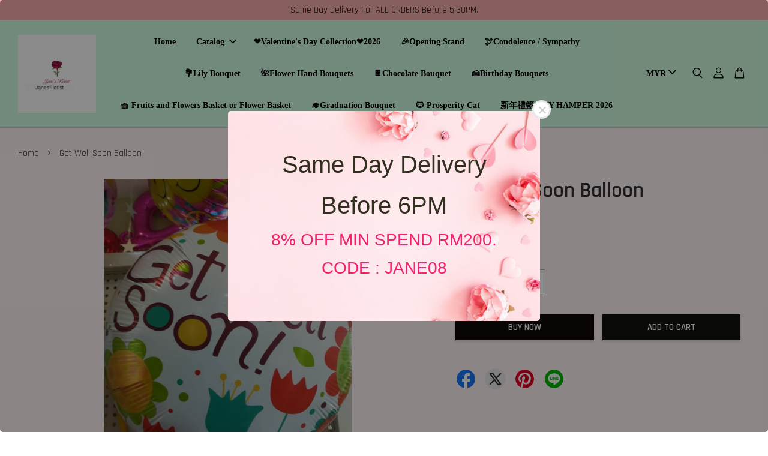

--- FILE ---
content_type: text/html; charset=UTF-8
request_url: https://www.janefloristshop.com/products/get-well-soon-balloon
body_size: 43692
content:
<!doctype html>
<!--[if lt IE 7]><html class="no-js lt-ie9 lt-ie8 lt-ie7" lang="en"> <![endif]-->
<!--[if IE 7]><html class="no-js lt-ie9 lt-ie8" lang="en"> <![endif]-->
<!--[if IE 8]><html class="no-js lt-ie9" lang="en"> <![endif]-->
<!--[if IE 9 ]><html class="ie9 no-js"> <![endif]-->
<!--[if (gt IE 9)|!(IE)]><!--> <html class="no-js"> <!--<![endif]-->
<head>

  <!-- Basic page needs ================================================== -->
  <meta charset="utf-8">
  <meta http-equiv="X-UA-Compatible" content="IE=edge,chrome=1">

  
  <link rel="icon" href="https://cdn.store-assets.com/s/223946/f/8488002.jpeg" />
  

  <!-- Title and description ================================================== -->
  <title>
  Get Well Soon Balloon &ndash; Jane&#39;s Florist
  </title>

  
  <meta name="description" content="get well soon balloon">
  

  <!-- Social meta ================================================== -->
  

  <meta property="og:type" content="product">
  <meta property="og:title" content="Get Well Soon Balloon">
  <meta property="og:url" content="https://www.janefloristshop.com/products/get-well-soon-balloon">
  
  <meta property="og:image" content="https://cdn.store-assets.com/s/223946/i/19008416.jpg?width=480&format=webp">
  <meta property="og:image:secure_url" content="https://cdn.store-assets.com/s/223946/i/19008416.jpg?width=480&format=webp">
  
  <meta property="og:price:amount" content="15">
  <meta property="og:price:currency" content="MYR">


<meta property="og:description" content="get well soon balloon">
<meta property="og:site_name" content="Jane&#39;s Florist">



  <meta name="twitter:card" content="summary">




  <meta name="twitter:title" content="Get Well Soon Balloon">
  <meta name="twitter:description" content="GET WELL SOON BALLOON
&amp;nbsp;12 INCHES
IMPORTANT NOTE 📝&amp;nbsp;
Dear customer,Wrapping, bear, cake, decoration, packaging/vase and fillers may vary. Jane&amp;#39;s Florist reserves the right to replace any i">
  <meta name="twitter:image" content="">
  <meta name="twitter:image:width" content="480">
  <meta name="twitter:image:height" content="480">




  <!-- Helpers ================================================== -->
  <link rel="canonical" href="https://www.janefloristshop.com/products/get-well-soon-balloon">
  <meta name="viewport" content="width=device-width, initial-scale=1.0, minimum-scale=1.0, maximum-scale=3.0">
  <meta name="theme-color" content="">

  <!-- CSS ================================================== -->
  <link href="https://store-themes.easystore.co/223946/themes/2877/assets/timber.css?t=1769014816" rel="stylesheet" type="text/css" media="screen" />
  <link href="https://store-themes.easystore.co/223946/themes/2877/assets/theme.css?t=1769014816" rel="stylesheet" type="text/css" media="screen" />

  



<link href="https://fonts.googleapis.com/css?family=Rajdhani:400,600&display=swap" rel="stylesheet">


  <script src="//ajax.googleapis.com/ajax/libs/jquery/1.11.0/jquery.min.js" type="text/javascript" ></script>
  <!-- Header hook for plugins ================================================== -->
  
<!-- ScriptTags -->
<script>window.__st={'p': 'product', 'cid': ''};</script><script src='/assets/events.js'></script><script>(function(){function asyncLoad(){var urls=['/assets/traffic.js?v=1','https://apps.easystore.co/timer-discount/script.js?shop=janesflorist.easy.co&t=1707710371','https://apps.easystore.co/image-watermark/script.js?shop=janesflorist.easy.co','https://apps.easystore.co/google-tag-manager/script.js?shop=janesflorist.easy.co','https://smartarget.online/loader.js?type=int&u=5f385ce1cdc542c1ec76939081ba4678ac8b9a01&source=easystore_whatsapp','https://apps.easystore.co/google-analytics-4/script.js?shop=janesflorist.easy.co'];for(var i=0;i<urls.length;i++){var s=document.createElement('script');s.type='text/javascript';s.async=true;s.src=urls[i];var x=document.getElementsByTagName('script')[0];x.parentNode.insertBefore(s, x);}}window.attachEvent ? window.attachEvent('onload', asyncLoad) : window.addEventListener('load', asyncLoad, false);})();</script>
<!-- /ScriptTags -->


  
<!--[if lt IE 9]>
<script src="//cdnjs.cloudflare.com/ajax/libs/html5shiv/3.7.2/html5shiv.min.js" type="text/javascript" ></script>
<script src="https://store-themes.easystore.co/223946/themes/2877/assets/respond.min.js?t=1769014816" type="text/javascript" ></script>
<link href="https://store-themes.easystore.co/223946/themes/2877/assets/respond-proxy.html" id="respond-proxy" rel="respond-proxy" />
<link href="//www.janefloristshop.com/search?q=c0fe79e52e36ac720ea98c97251385d5" id="respond-redirect" rel="respond-redirect" />
<script src="//www.janefloristshop.com/search?q=c0fe79e52e36ac720ea98c97251385d5" type="text/javascript"></script>
<![endif]-->



  <script src="https://store-themes.easystore.co/223946/themes/2877/assets/modernizr.min.js?t=1769014816" type="text/javascript" ></script>

  
  
  <script>
  (function(i,s,o,g,r,a,m){i['GoogleAnalyticsObject']=r;i[r]=i[r]||function(){
  (i[r].q=i[r].q||[]).push(arguments)},i[r].l=1*new Date();a=s.createElement(o),
  m=s.getElementsByTagName(o)[0];a.async=1;a.src=g;m.parentNode.insertBefore(a,m)
  })(window,document,'script','https://www.google-analytics.com/analytics.js','ga');

  ga('create', '', 'auto','myTracker');
  ga('myTracker.send', 'pageview');

  </script>
  
<!-- Snippet:global/head: Date/Time Picker 日期/時間選擇器 -->
<link rel="stylesheet" href="https://code.jquery.com/ui/1.12.0/themes/base/jquery-ui.css">
							<script type="text/javascript" src="https://code.jquery.com/ui/1.12.0/jquery-ui.js"></script>
<!-- /Snippet -->

</head>

<body id="get-well-soon-balloon" class="template-product  has-sticky-btm-bar" >

  <ul id="MobileNav" class="mobile-nav">
  
  <li class="mobile-nav_icon-x has-currency-picker">
    
      


<label class="currency-picker__wrapper">
  <!-- <span class="currency-picker__label">Pick a currency</span> -->
  <svg class="svg-icon" id="Layer_1" data-name="Layer 1" xmlns="http://www.w3.org/2000/svg" viewBox="0 0 100 100"><title>arrow down</title><path d="M50,78.18A7.35,7.35,0,0,1,44.82,76L3.15,34.36A7.35,7.35,0,1,1,13.55,24L50,60.44,86.45,24a7.35,7.35,0,1,1,10.4,10.4L55.21,76A7.32,7.32,0,0,1,50,78.18Z"/></svg>
  <select class="currency-picker" name="currencies" style="display: inline; width: auto; vertical-align: inherit;">
  <option value="MYR" selected="selected">MYR</option>
  
    
  
    
    <option value="SGD">SGD</option>
    
  
    
    <option value="HKD">HKD</option>
    
  
    
    <option value="AUD">AUD</option>
    
  
    
    <option value="USD">USD</option>
    
  
    
  
  </select>
</label>



  	
  	<span class="MobileNavTrigger icon icon-x"></span>
  </li>
  
  
  <li class="mobile-nav__link" aria-haspopup="true">
    
    <a href="/" >
      Home
    </a>
    
  </li>
  
  
  <li class="mobile-nav__link" aria-haspopup="true">
    
    
    <a href="/collections/all" class="mobile-nav__parent-link">
      Catalog
    </a>
    <span class="mobile-nav__sublist-trigger">
      <span class="icon-fallback-text mobile-nav__sublist-expand">
  <span class="icon icon-plus" aria-hidden="true"></span>
  <span class="fallback-text">+</span>
</span>
<span class="icon-fallback-text mobile-nav__sublist-contract">
  <span class="icon icon-minus" aria-hidden="true"></span>
  <span class="fallback-text">-</span>
</span>

    </span>
    <ul class="mobile-nav__sublist">
      
      
      <li class="mobile-nav__sublist-link" aria-haspopup="true">
        
        <a href="/collections/520-i-love-u-collection" >
          520 Qi Xi  Festival💗
        </a>
        
      </li>
      
      
      <li class="mobile-nav__sublist-link" aria-haspopup="true">
        
        <a href="/collections/valentine-s-day-bouquet" >
          Pre Order Valentine's Day Collection （07/02/2026 - 16/02/2026)
        </a>
        
      </li>
      
      
      <li class="mobile-nav__sublist-link" aria-haspopup="true">
        
        <a href="/collections/opening-stand" >
          Grand Opening Stand
        </a>
        
      </li>
      
      
      <li class="mobile-nav__sublist-link" aria-haspopup="true">
        
        <a href="/collections/premium-opening-stand" >
          Premium Opening Stand
        </a>
        
      </li>
      
      
      <li class="mobile-nav__sublist-link" aria-haspopup="true">
        
        <a href="/collections/prosperity-cat" >
          Prosperity Cat 🐱 (KL Klang Valley JB)
        </a>
        
      </li>
      
      
      <li class="mobile-nav__sublist-link" aria-haspopup="true">
        
        <a href="/collections/condolences-stand" >
          Condolences / Sympathy
        </a>
        
      </li>
      
      
      <li class="mobile-nav__sublist-link" aria-haspopup="true">
        
        <a href="/collections/graduation-convocation-boutique" >
          Graduation/ Convocation Bouquet
        </a>
        
      </li>
      
      
      <li class="mobile-nav__sublist-link" aria-haspopup="true">
        
        <a href="/collections/real-rose-series" >
          Flower Hand Bouquet
        </a>
        
      </li>
      
      
      <li class="mobile-nav__sublist-link" aria-haspopup="true">
        
        <a href="/collections/big-bouquet" >
          Big Bouquet Big Impression
        </a>
        
      </li>
      
      
      <li class="mobile-nav__sublist-link" aria-haspopup="true">
        
        <a href="/collections/diasy-bouquet" >
          Gerbera Bouquet
        </a>
        
      </li>
      
      
      <li class="mobile-nav__sublist-link" aria-haspopup="true">
        
        <a href="/collections/hydrangea-bouquet" >
          Hydrangea Bouquet
        </a>
        
      </li>
      
      
      <li class="mobile-nav__sublist-link" aria-haspopup="true">
        
        <a href="/collections/lily-bouquet" >
          Lily Bouquet
        </a>
        
      </li>
      
      
      <li class="mobile-nav__sublist-link" aria-haspopup="true">
        
        <a href="/collections/chocolate-boutique" >
          Chocolate Bouquets
        </a>
        
      </li>
      
      
      <li class="mobile-nav__sublist-link" aria-haspopup="true">
        
        <a href="/collections/birthday-bouquet" >
          Birthday Bouquet
        </a>
        
      </li>
      
      
      <li class="mobile-nav__sublist-link" aria-haspopup="true">
        
        <a href="/collections/flower-and-basket" >
          Fruits and Flowers Basket / Flower Basket
        </a>
        
      </li>
      
      
      <li class="mobile-nav__sublist-link" aria-haspopup="true">
        
        <a href="/collections/christmas-special-gift" >
          Christmas Special Gift
        </a>
        
      </li>
      
      
      <li class="mobile-nav__sublist-link" aria-haspopup="true">
        
        <a href="/collections/orchids" >
          Orchids
        </a>
        
      </li>
      
      
      <li class="mobile-nav__sublist-link" aria-haspopup="true">
        
        
        <a href="/collections/gift-specials" class="mobile-nav__parent-link">
          Add Ons
        </a>
        <span class="mobile-nav__sublist-trigger"><span class="icon-fallback-text mobile-nav__sublist-expand">
  <span class="icon icon-plus" aria-hidden="true"></span>
  <span class="fallback-text">+</span>
</span>
<span class="icon-fallback-text mobile-nav__sublist-contract">
  <span class="icon icon-minus" aria-hidden="true"></span>
  <span class="fallback-text">-</span>
</span>
</span>
        <ul class="mobile-nav__sublist"> 
          
          
          <li class="mobile-nav__sublist-link" aria-haspopup="true">
            
            
            <a href="/collections/gifts" class="mobile-nav__parent-link">
              Gifts
            </a>
            <span class="mobile-nav__sublist-trigger"><span class="icon-fallback-text mobile-nav__sublist-expand">
  <span class="icon icon-plus" aria-hidden="true"></span>
  <span class="fallback-text">+</span>
</span>
<span class="icon-fallback-text mobile-nav__sublist-contract">
  <span class="icon icon-minus" aria-hidden="true"></span>
  <span class="fallback-text">-</span>
</span>
</span>
            <ul class="mobile-nav__sublist">
              
              <li class="mobile-nav__sublist-link">
                <a href="/collections/cake">Cake</a>
              </li>
              
            </ul>
            
          </li>
          
        </ul>
        
      </li>
      
      
      <li class="mobile-nav__sublist-link" aria-haspopup="true">
        
        <a href="/collections/mother-s-day-bouquet-2025" >
          Mother’s Day Bouquet 2025
        </a>
        
      </li>
      
      
      <li class="mobile-nav__sublist-link" aria-haspopup="true">
        
        <a href="/collections/soap-fragrant-rose" >
          Soap Fragrant Rose
        </a>
        
      </li>
      
      
      <li class="mobile-nav__sublist-link" aria-haspopup="true">
        
        <a href="/collections/tulips-flower-hand-bouquet" >
          Tulips Flower Hand Bouquet
        </a>
        
      </li>
      
      
      <li class="mobile-nav__sublist-link" aria-haspopup="true">
        
        <a href="/collections/vase-flowers" >
          Vase Flowers
        </a>
        
      </li>
      
      
      <li class="mobile-nav__sublist-link" aria-haspopup="true">
        
        <a href="/collections/wedding-flowers" >
          Wedding Flowers
        </a>
        
      </li>
      
      
      <li class="mobile-nav__sublist-link" aria-haspopup="true">
        
        <a href="/collections/below-rm100" >
          Below RM100
        </a>
        
      </li>
      
      
      <li class="mobile-nav__sublist-link" aria-haspopup="true">
        
        <a href="/collections/anniversary" >
          Anniversary 💕
        </a>
        
      </li>
      
      
      <li class="mobile-nav__sublist-link" aria-haspopup="true">
        
        <a href="/collections/hot-air-balloon-flower-sets" >
          🎈Balloon Flower Sets
        </a>
        
      </li>
      
      
      <li class="mobile-nav__sublist-link" aria-haspopup="true">
        
        <a href="/collections/新年禮籃-cny-hamper" >
          新年禮籃 CNY HAMPER 2026
        </a>
        
      </li>
      
    </ul>
    
  </li>
  
  
  <li class="mobile-nav__link" aria-haspopup="true">
    
    <a href="/collections/valentine-s-day-bouquet" >
       ❤️Valentine's Day Collection❤️2026
    </a>
    
  </li>
  
  
  <li class="mobile-nav__link" aria-haspopup="true">
    
    <a href="https://www.janefloristshop.com/collections/opening-stand" >
      🎉Opening Stand
    </a>
    
  </li>
  
  
  <li class="mobile-nav__link" aria-haspopup="true">
    
    <a href="https:///www.janefloristshop.com/collections/condolences-stand"  target="_blank" >
      🕊️Condolence / Sympathy
    </a>
    
  </li>
  
  
  <li class="mobile-nav__link" aria-haspopup="true">
    
    <a href="https:///www.janefloristshop.com/collections/lily-bouquet" >
      💐Lily Bouquet
    </a>
    
  </li>
  
  
  <li class="mobile-nav__link" aria-haspopup="true">
    
    <a href="/collections/real-rose-series" >
      🌺Flower Hand Bouquets
    </a>
    
  </li>
  
  
  <li class="mobile-nav__link" aria-haspopup="true">
    
    <a href="https://www.janefloristshop.com/collections/chocolate-boutique"  target="_blank" >
      🍫Chocolate Bouquet
    </a>
    
  </li>
  
  
  <li class="mobile-nav__link" aria-haspopup="true">
    
    <a href="/collections/birthday-bouquet" >
      🍰Birthday Bouquets 
    </a>
    
  </li>
  
  
  <li class="mobile-nav__link" aria-haspopup="true">
    
    <a href="/collections/flower-and-basket" >
      🧺 Fruits and Flowers Basket or Flower Basket 
    </a>
    
  </li>
  
  
  <li class="mobile-nav__link" aria-haspopup="true">
    
    <a href="/collections/graduation-convocation-boutique" >
      🎓Graduation Bouquet
    </a>
    
  </li>
  
  
  <li class="mobile-nav__link" aria-haspopup="true">
    
    <a href="/collections/prosperity-cat" >
      🐱 Prosperity Cat 
    </a>
    
  </li>
  
  
  <li class="mobile-nav__link" aria-haspopup="true">
    
    <a href="/collections/新年禮籃-cny-hamper" >
      新年禮籃 CNY HAMPER 2026
    </a>
    
  </li>
  

  

  
  
  
  <li class="mobile-nav__link">
    <a href="/account/login">Log in</a>
  </li>
  
  <li class="mobile-nav__link">
    <a href="/account/register">Create account</a>
  </li>
  
  
  
  
  <li class="mobile-nav__link header-bar__search-wrapper">
    
    <div class="header-bar__module header-bar__search mobile-nav_search">
      
  <form action="/search" method="get" class="header-bar__search-form clearfix" role="search">
    
    <button type="submit" class="btn icon-fallback-text header-bar__search-submit">
      <span class="icon icon-search" aria-hidden="true"></span>
      <span class="fallback-text">Search</span>
    </button>
    <input type="search" name="q" value="" aria-label="Search" class="header-bar__search-input" placeholder="Search" autocomplete="off">
    <div class="dropdown" id="searchDropdown"></div>
    <input type="hidden" name="search_history" id="search_history">
  </form>




<script>
  var _search_history_listings = ""
  if(_search_history_listings != "") localStorage.setItem('searchHistory', JSON.stringify(_search_history_listings));

  function clearAll() {
    localStorage.removeItem('searchHistory');
  
    var customer = "";
    if(customer) {
      // Your logic to clear all data or call an endpoint
      fetch('/account/search_histories', {
          method: 'DELETE',
          headers: {
            "Content-Type": "application/json",
            "X-Requested-With": "XMLHttpRequest"
          },
          body: JSON.stringify({
            _token: "aNODkQNiZvaEczj6E3KZCDOg59Z8wHRbSS8JAU7R"
          }),
      })
      .then(response => response.json())
    }
  }
  // End - store view history in local storage
  
  // search history dropdown  
  var searchInputs = document.querySelectorAll('input[type=search]');
  
  if(searchInputs.length > 0) {
    
    searchInputs.forEach((searchInput)=>{
    
      searchInput.addEventListener('focus', function() {
        var searchDropdown = searchInput.closest('form').querySelector('#searchDropdown');
        searchDropdown.innerHTML = ''; // Clear existing items
  
        // retrieve data from local storage
        var searchHistoryData = JSON.parse(localStorage.getItem('searchHistory')) || [];
  
        // Convert JSON to string
        var search_history_json = JSON.stringify(searchHistoryData);
  
        // Set the value of the hidden input
        searchInput.closest('form').querySelector("#search_history").value = search_history_json;
  
        // create dropdown items
        var clearAllItem = document.createElement('div');
        clearAllItem.className = 'dropdown-item clear-all';
        clearAllItem.textContent = 'Clear';
        clearAllItem.addEventListener('click', function() {
            clearAll();
            searchDropdown.style.display = 'none';
            searchInput.classList.remove('is-focus');
        });
        searchDropdown.appendChild(clearAllItem);
  
        // create dropdown items
        searchHistoryData.forEach(function(item) {
          var dropdownItem = document.createElement('div');
          dropdownItem.className = 'dropdown-item';
          dropdownItem.textContent = item.term;
          dropdownItem.addEventListener('click', function() {
            searchInput.value = item.term;
            searchDropdown.style.display = 'none';
          });
          searchDropdown.appendChild(dropdownItem);
        });
  
        if(searchHistoryData.length > 0){
          // display the dropdown
          searchInput.classList.add('is-focus');
          document.body.classList.add('search-input-focus');
          searchDropdown.style.display = 'block';
        }
      });
  
      searchInput.addEventListener("focusout", (event) => {
        var searchDropdown = searchInput.closest('form').querySelector('#searchDropdown');
        searchInput.classList.remove('is-focus');
        searchDropdown.classList.add('transparent');
        setTimeout(()=>{
          searchDropdown.style.display = 'none';
          searchDropdown.classList.remove('transparent');
          document.body.classList.remove('search-input-focus');
        }, 400);
      });
    })
  }
  // End - search history dropdown
</script>
    </div>
    
  </li>
  
  
</ul>
<div id="MobileNavOutside" class="mobile-nav-outside"></div>


<div id="PageContainer" class="page-container">
  
<!-- Snippet:global/body_start: Announcement Bar -->
<link rel="stylesheet" href="https://apps.easystore.co/assets/css/annoucement-bar/slider.css?v1.01">

<input type="hidden" id="total_announcement_left" name="total_announcement_left" value="1">
<input type="hidden" id="locale" name="locale" value="en_US">

<slider-announcement-bar-app id="announcement-bar" name="announcement-bar" style="
    border: unset;
    padding: 4px 0px;
    margin: 0px;
    z-index:2999;
    background:rgb(248, 174, 174);
    color:rgb(17, 16, 16);
    position: -webkit-sticky; position: sticky; top: 0;
">

  <div style="
    display: flex;
    justify-content: space-between;
    align-items: center;
    padding: 0px 0px;
    border-top: 0px;
    border-bottom: 0px;
    border-color: transparent;
  ">
    <div style="height: 24px;">
          </div>

    <ul style="flex-grow: 2; margin: 0px;">
            <li id="announcement_bar_0" style="
          display: flex;
          justify-content: center;
          align-items: center;
          flex-wrap: wrap;
          margin: 0px;
          width: 100%;
          word-wrap: break-word;
        ">
        Same Day Delivery For ALL ORDERS Before 5:30PM.
                        <input type="hidden" id="expired_at_0" name="expired_at_0" value="2024-02-13 12:00">
      </li>
          </ul>

    <div style="display: flex;">
                </div>
  </div>


</slider-announcement-bar-app>

<script>
  $(function() {
    var is_top_enabled =  1;

    const loadScript = function(url, callback) {
      const script = document.createElement("script");
      script.type = "text/javascript";
      // If the browser is Internet Explorer.
      if (script.readyState) {
        script.onreadystatechange = function() {
          if (script.readyState == "loaded" || script.readyState == "complete") {
            script.onreadystatechange = null;
            callback();
          }
        };
        // For any other browser.
      } else {
        script.onload = function() {
          callback();
        };
      }
      script.src = url;
      document.getElementsByTagName("head")[0].appendChild(script);
    };

    const announcementBarAppJS = function($) {

      $('#announcement-close-button').on('click', function() {
        $('#announcement-bar, #announcement-bar-top').hide();
        $('#easystore-section-header, .sticky-topbar').css('top', '');
      });
    }

    if (typeof jQuery === 'undefined') {
      loadScript('//ajax.googleapis.com/ajax/libs/jquery/1.11.2/jquery.min.js', function() {
        jQuery = jQuery.noConflict(true);
        announcementBarAppJS(jQuery);
      });
    } else {
      announcementBarAppJS(jQuery);
    }


    
    if(is_top_enabled){
      // Prevent announcement bar block header
      setTimeout(()=>{
        $('#easystore-section-header, .sticky-topbar').css('top', $('#announcement-bar').height()+'px');
      }, 2000);
    }
  });

  setInterval(function() {
    const total_announcement = "1"
    var total_announcement_left = $("#total_announcement_left").val();

    for (let i = 0; i <= total_announcement; i++) {
      const startDate = new Date();
      const endDateStr = $("#expired_at_" + i).val();
      const endDate = endDateStr == undefined ? new Date() : new Date(endDateStr.replace(/-/g, "/"));
      const seconds = (endDate.getTime() - startDate.getTime()) / 1000;

      const days = parseInt(seconds / 86400);
      const hours = parseInt((seconds % 86400) / 3600);
      const mins = parseInt((seconds % 86400 % 3600) / 60);
      const secs = parseInt((seconds % 86400 % 3600) % 60);

      // use to translate countdown unit
      // (translate based on the preferred language when save announcement bar setting)
      String.prototype.translate = function() {
        try {
          if ($("#locale").val() == "zh_TW") {
            if (this.toString() === 'day') {
              return "天";
            }
            if (this.toString() === 'hour') {
              return "小時";
            }
            if (this.toString() === 'min') {
              return "分鐘";
            }
            if (this.toString() === 'sec') {
              return "秒";
            }
          } else {
            if (this.toString() === 'day') {
              if (days > 0) {
                return "Days";
              } else {
                return "Day";
              }
            } else if (this.toString() === 'hour') {
              if (hours > 0) {
                return "Hours";
              } else {
                return "Hour";
              }
            } else if (this.toString() === 'min') {
              if (mins > 0) {
                return "Mins";
              } else {
                return "Min";
              }
            } else if (this.toString() === 'sec') {
              if (secs > 0) {
                return "Secs";
              } else {
                return "Sec";
              }
            }
          }
        } catch (error) {
          console.log("Some errors heres", error);
        }
      };

      const announcementBar_countdown = document.getElementById("announcementBar_countdown_" + i);
      if (announcementBar_countdown && seconds > 0) {

        $(announcementBar_countdown).show()
        announcementBar_countdown.innerHTML = `
          <div>
            ${days} <small>${'day'.translate()}</small>
          </div>
          <div>
            ${hours} <small>${'hour'.translate()}</small>
          </div>
          <div>
            ${mins} <small>${'min'.translate()}</small>
          </div>
          <div>
            ${secs} <small>${'sec'.translate()}</small>
          </div>
        `;


      } else if (announcementBar_countdown && seconds <= 0) {
        $("#announcement_bar_" + i).remove();
        total_announcement_left = total_announcement_left - 1;
        $("#total_announcement_left").val(total_announcement_left);
      }
    }

    showOrHide(total_announcement_left);
  }, 1000);


  function showOrHide(total_announcement_left) {
    if (total_announcement_left <= 1) {
      $("#previous-announcement-bar-button,#next-announcement-bar-button").hide();
    } else {
      $("#previous-announcement-bar-button,#next-announcement-bar-button").show();
    }

    if (total_announcement_left == 0) {
      $("#announcement-close-button").hide();
      $("#announcement-bar").hide();
      $('#announcement-bar-top').hide();
      $('#easystore-section-header, .sticky-topbar').css('top', '');
    }
  };

  let annoucementBarAutoMoveInterval = '';
  class AnnouncementBarAppSlider extends HTMLElement {
    constructor() {
      super();
      this.slider = this.querySelector('ul');
      this.sliderItems = this.querySelectorAll('li');
      this.prevButton = this.querySelector('a[name="previous"]');
      this.nextButton = this.querySelector('a[name="next"]');

      if (!this.slider || !this.nextButton) return;

      const resizeObserver = new ResizeObserver(entries => this.initPages());
      resizeObserver.observe(this.slider);

      this.slider.addEventListener('scroll', this.update.bind(this));
      this.prevButton.addEventListener('click', this.onButtonClick.bind(this));
      this.nextButton.addEventListener('click', this.onButtonClick.bind(this));


    }

    initPages() {
      const sliderItemsToShow = Array.from(this.sliderItems).filter(element => element.clientWidth > 0);
      this.sliderLastItem = sliderItemsToShow[sliderItemsToShow.length - 1];
      if (sliderItemsToShow.length === 0) return;
      this.slidesPerPage = Math.floor(this.slider.clientWidth / sliderItemsToShow[0].clientWidth);
      this.totalPages = sliderItemsToShow.length - this.slidesPerPage + 1;
      this.update();
      let self = this
      var total_announcement_left = $("#total_announcement_left").val();
      annoucementBarAutoMoveInterval = setInterval(function() {
        if (total_announcement_left > 1) {
          self.moveSlide('next')
        }
      }, 5000)
    }

    update() {
      this.currentPage = Math.round(this.slider.scrollLeft / this.sliderLastItem.clientWidth) + 1;
    }

    onButtonClick(event) {
      event.preventDefault();
      let self = this;
      self.moveSlide(event.currentTarget.name);
    }


    moveSlide(move_to) {

      clearInterval(annoucementBarAutoMoveInterval);
      let self = this;
      annoucementBarAutoMoveInterval = setInterval(function() {
        self.moveSlide('next');
      }, 5000)

      if (move_to === 'previous' && this.currentPage === 1) {
        this.slider.scrollTo({
          left: this.sliderLastItem.clientWidth * (this.totalPages - 1)
        });
      } else if (move_to === 'next' && this.currentPage === this.totalPages) {
        this.slider.scrollTo({
          left: 0
        });
      } else {
        const slideScrollPosition = move_to === 'next' ? this.slider.scrollLeft + this.sliderLastItem
          .clientWidth : this.slider.scrollLeft - this.sliderLastItem.clientWidth;
        this.slider.scrollTo({
          left: slideScrollPosition
        });
      }
    }

  }

  customElements.define('slider-announcement-bar-app', AnnouncementBarAppSlider);
</script>

<!-- /Snippet -->

<!-- Snippet:global/body_start: Google Adwords Tracking -->
<!-- Google tag (gtag.js) -->
<script async src="https://www.googletagmanager.com/gtag/js?id=AW-770274125"></script>
<script>
window.dataLayer = window.dataLayer || [];
function gtag(){dataLayer.push(arguments);}
gtag('js', new Date());

gtag('config', 'AW-770274125');
</script>
<!-- /Snippet -->

<!-- Snippet:global/body_start: Easy Pop Up -->
<style>
  .easy_popup-app-style {
    background-position: center;
    vertical-align: middle;
    justify-content: center;
    text-align: center;
    position: absolute;
    top: 50%;
    left: 50%;
    margin-right: -55%;
    transform: translate(-50%, -50%);
    padding: 3em;
  }

  @media  only screen and (max-width: 480px) {
    .easy_popup-app-style {
      background-position: center;
      vertical-align: middle;
      justify-content: center;
      text-align: center;
      padding: 1em;
      position: absolute;
      top: 50%;
      left: 50%;
      margin-right: -50%;
      transform: translate(-50%, -50%)
    }
  }

  .easy_popup-app-modal-window {
    border: 0px solid #E8E8E8;
    border-radius: 5px;
    position: fixed;
    top: 0;
    right: 0;
    bottom: 0;
    left: 0;
    width: 100vw;
    height: 100vh;
    display: flex;
    align-items: center;
    justify-content: center;
    z-index: 100000;
    background-color: rgba(0, 0, 0, 0.45);
  }

  .easy_popup-app-container {
    border: 0px solid #E0E0E0;
    border-radius: 5px;
    height: 350px;
    width: 90%;
    max-width: 520px;
    position: relative;
    display: block;
    background-repeat: no-repeat;
    background-position: center;
  }

  .easy_popup-app-discount-container{
    height: 300px;
    max-width: 600px;
    position: relative;
    display: block;
    background-repeat: no-repeat;
    background-position: center;
  }

  .new_easy_popup-app-container {
    height: 450px;
    width: 90%;
    max-width: 520px;
    margin: auto;
    box-sizing: border-box;
    position: relative;
    display: block;
    overflow: visible;
    background-repeat: no-repeat;
    background-position: center;
    justify-content: center;
    transform-origin: top left;
    border: 0px solid #E8E8E8;
    border-radius: 5px;
    background: white;
    background-size: contain;
  }

  .new_upper_easy_popup-app-container {
    height: 200px;
    max-width: 520px;
    width: 100%;
    border-radius: 5px 5px 0 0;
  }

  .new_lower_easy_popup-app-container {
    width: 100%;
    max-width: 520px;
    position: relative;
    background: white;
    text-align: center;
    display: flex;
    justify-content: center;
    align-items: center;
    border-radius: 0 0 5px 5px;
  }

  @media  only screen and (max-width: 480px) {
    .easy_popup-app-container {
      height: 238px;
    }
  }

  .easy_popup-app-title {
    font-size: 40px;
  }

  @media  only screen and (max-width: 480px) {
    .easy_popup-app-title {
      font-size: 35px !important;
    }
  }

  .easy_popup-app-content {
    font-size: 28px;
    margin-bottom: 10px;
  }

  @media  only screen and (max-width: 480px) {
    .easy_popup-app-content {
      font-size: 20px !important;
      margin-bottom: 10px;
    }
  }

  .easy_popup-app-close {
    position: absolute;
    right: -18px;
    top: -18px;
    width: 31px;
    height: 31px;
    padding: 5px 5px 5px 5px;
    border: 3px solid #E8E8E8;
    border-radius: 50px;
    background-color: #FFFFFF;
    display: block !important;
  }

  .easy_popup-app-close:hover {
    opacity: 1;
  }

  .easy_popup-app-close:before,
  .easy_popup-app-close:after {
    position: absolute;
    left: 12.5px;
    top: 5.8px;
    content: ' ';
    height: 15px;
    width: 2px;
    background-color: #CBCBCB;
  }

  .easy_popup-app-close:before {
    transform: rotate(45deg);
  }

  .easy_popup-app-close:after {
    transform: rotate(-45deg);
  }

  .easy_popup-app-noscroll {
    position: fixed;
    overflow: hidden;
    height: 100%;
    width: 100%;
  }

  .easy_popup-Short {
    width: 200px;
    padding: 5px;
    height: 45px;
    border-radius: 5px;
    border: 0px;
    display: inline-block;
    text-decoration: none;
    padding: 10px 50px;
    margin: 14px;
    box-shadow: 0px 2px 5px rgb(0 0 0 / 15%);
    transition: .4s;
  }

  .easy_popup-Short:hover,
  .easy_popup-Short:focus {
    box-shadow: 0px 2px 5px rgb(0 0 0 / 25%);
    transform: scale(.99);
    opacity: 0.9;
  }

  .easy_popup-Long {
    width: 100%;
    max-width: 300px;
    height: 45px;
    border: 0;
    border-radius: 5px;
    display: inline-block;
    text-decoration: none;
    margin-top: 14px;
    box-shadow: 0px 2px 5px rgb(0 0 0 / 15%);
    transition: .4s;
    padding: inherit;
  }

  .easy_popup-Long:hover,
  .easy_popup-Long:focus {
    box-shadow: 0px 2px 5px rgb(0 0 0 / 25%);
    transform: scale(.99);
    opacity: 0.9;
  }

  .easy_popup-Border {
    display: inline-block;
    text-decoration: none;
    padding: 10px 52px;
    margin-top: 14px;
    box-shadow: 0px 2px 5px rgb(0 0 0 / 15%);
    border: 2px solid;
    background: none;
    border-radius: 3px;
    transition: .4s;
  }

  .easy_popup-Border:hover,
  .easy_popup-Border:focus {
    box-shadow: 0px 2px 5px rgb(0 0 0 / 25%);
    transform: scale(.99);
    opacity: 0.9;
  }

  .easy_popup-noimage {
    background-color: #BAF325;
  }

  @media  only screen and (max-width: 360px) {
    .easy_popup-withimage {
      background-image: url("https://s3.ap-southeast-1.amazonaws.com/app-assets.easystore.co/apps/405/Green.jpg");
      background-size: contain;
      vertical-align: middle;
    }
  }

  @media  only screen and (min-width: 361px) {
    .easy_popup-withimage {
      background-image: url("https://s3.ap-southeast-1.amazonaws.com/app-assets.easystore.co/apps/405/Green.jpg");
      background-size: cover;
      vertical-align: middle;
    }
  }

  @media  only screen and (max-width: 360px) {
    .easy_popup-withcustomimage {
      background-image: url(https://s3.ap-southeast-1.amazonaws.com/apps.easystore.co/easy-pop-up/janesflorist.easy.co/images/background.jpg?v=5932);
      background-size: contain;
      vertical-align: middle;
    }
  }

  @media  only screen and (min-width: 361px) {
    .easy_popup-withcustomimage {
      background-image: url(https://s3.ap-southeast-1.amazonaws.com/apps.easystore.co/easy-pop-up/janesflorist.easy.co/images/background.jpg?v=5932);
      background-size: cover;
      vertical-align: middle;
    }
  }

  #copyIcon:hover {
    fill: #D9D9D9;
  }

</style>

<body>

  <div id="modalcontainer" style='display:none'  class="easy_popup-app-modal-window">
    <div class="new_easy_popup-app-container" style="height: auto">
      <div id="popup" class="new_upper_easy_popup-app-container" style="height: auto">
                  <img src="https://s3.ap-southeast-1.amazonaws.com/apps.easystore.co/easy-pop-up/janesflorist.easy.co/images/background.jpg?v=5932.jpg" width="100%">
              </div>
      <div class="new_lower_easy_popup-app-container" style="padding: 20px;">
        <section id="enter_section" style="width: 100%; max-width: 300px;">
          <div>
            <div id="modaltitle" class="easy_popup-app-title" style="margin-bottom: 5px;text-align: center; display: flex; justify-content: center; align-items: center; color: #332F20;  line-height: 1;">
            Same Day Delivery Before 6PM
            </div>
            <div id="modalcontent" class="easy_popup-app-content" style=" text-align: center; display: flex; justify-content: center; align-items: center; color: #F3216F; margin: 5px; padding: 0; line-height: 1.5;">
            8% OFF MIN SPEND RM200.

CODE : JANE08
            </div>
          </div>
          <div style="text-align: center; display: flex; justify-content: center; align-items: center;">
            <form id="emailForm" action="https://apps.easystore.co/easy-pop-up/proxy/insert-customer" method="post" style="width: 100%;">
              <div style="margin: 20px 0; margin-bottom: 6px;width:100%; max-width: 300px; height: 45px; border: 1px solid #D9D9D9; border-radius: 5px; color: black; font-size: 18px; text-align: left; display: flex; justify-content: left; align-items: center;">
                <svg width="25px" height="25px" viewBox="0 0 24 24" fill="none" xmlns="http://www.w3.org/2000/svg" style="margin: 10px;"><path d="M4 7.00005L10.2 11.65C11.2667 12.45 12.7333 12.45 13.8 11.65L20 7" stroke="#C5C5C5" stroke-width="2" stroke-linecap="round" stroke-linejoin="round"/>
                  <rect x="3" y="5" width="18" height="14" rx="2" stroke="#C5C5C5" stroke-width="2" stroke-linecap="round"/>
                </svg>
                <input id="emailInput" name="emailInput" type="email"  placeholder="youremail@gmail.com" style="margin:0;box-shadow: none;outline: none;width: 100%;max-width: 300px; height: 43px; border: 0px; border-radius: 5px; " required>
              </div>
              <button id="submitButton" class="easy_popup-Long" style="width: 100%;max-width: 300px; margin-top: 0px; color: #FFFFFF; font-size: 17px; background: #495BD5;" >
                Subscribe
              </button>
            </form>
        </section>

        <section id ="discount_code_section"  style="width: 100%; max-width: 300px; display:none;">
            <div style="text-align: center; display: flex; justify-content: center; align-items: center;" >
              <input id="emailInput2"   name="emailInput2" type="email" readonly style="font-size:0px; color: white;border:0px;" hidden>
              <input id="domain"   name="domain"  readonly style="font-size:0px; color: white;border:0px;" hidden >
            </div>
            <div>
              <b style="font-size:28px;margin: 0; padding: 0; line-height: 1;">Enjoy your discount!</b>
              <div style="font-size:16px;margin: 0; padding: 10px; line-height: 1;">You can apply the discount code during checkout</div>
            </div>
            <div style="margin-top:5px;">
              <div style="text-align: center; justify-content: center; align-items: center; display: block;">
                <div style="margin: 5px;  max-width: 300px; height: 45px; border: 1px solid #D9D9D9; border-radius: 5px; color: black; font-size: 18px; text-align: center; display: flex; justify-content: center; align-items: center;">
                <div style="margin:0px;max-width: 300px; height: 45px; border: 0px solid #D9D9D9; border-radius: 0px; color: #ccc; font-size: 18px;text-align: center; display: flex; justify-content: center; align-items: center; ">
                    <div>WLCOME123</div>
                  </div>
                  <svg id="copyIcon" width="25px" height="25px" viewBox="0 0 24 24" fill="none" xmlns="http://www.w3.org/2000/svg" style="cursor: pointer; margin: 10px; text-align: right; display: flex; justify-content: right; align-items: center; " onclick="copyToClipboard()">
                    <path d="M6 11C6 8.17157 6 6.75736 6.87868 5.87868C7.75736 5 9.17157 5 12 5H15C17.8284 5 19.2426 5 20.1213 5.87868C21 6.75736 21 8.17157 21 11V16C21 18.8284 21 20.2426 20.1213 21.1213C19.2426 22 17.8284 22 15 22H12C9.17157 22 7.75736 22 6.87868 21.1213C6 20.2426 6 18.8284 6 16V11Z" stroke="#D9D9D9" stroke-width="1.5"></path> <path d="M6 19C4.34315 19 3 17.6569 3 16V10C3 6.22876 3 4.34315 4.17157 3.17157C5.34315 2 7.22876 2 11 2H15C16.6569 2 18 3.34315 18 5" stroke="#D9D9D9" stroke-width="1.5"></path>
                  </svg>
                </div>
                <a href="/collections/all" class="easy_popup-Long" style="cursor: pointer;margin-top: 0px; color: #FFFFFF; font-size: 17px; background: #495BD5;display: flex;justify-content: center;align-items: center;">
                  Shop Now
                </a>
              </div>
        </section>
      </div>
      <a href="javascript:void(0);" class="easy_popup-app-close" onclick="PopUp('hide')"></a>
    </div>
  </div>

  <div id="modalcontainer2" style='display:none'  class="easy_popup-app-modal-window" onclick="PopUp('hide')">
    <div class="new_easy_popup-app-container">
      <div id="popup" class="new_upper_easy_popup-app-container easy_popup-withcustomimage">
      </div>
      <div class="new_lower_easy_popup-app-container">
        <section  >
          <div style="">
          <div style="margin: 0 0 30px 0;">
            <div id="modaltitle" class="easy_popup-app-title" style="text-align: center; display: flex; justify-content: center; align-items: center; color: #332F20; margin: 15px; padding: 0; line-height: 1;">
             Same Day Delivery Before 6PM
            </div>
            <div id="modalcontent" class="easy_popup-app-content" style="margin: 0; text-align: center; display: flex; justify-content: center; align-items: center; color: #F3216F; margin: 0; padding: 0; line-height: 1.5;">
             8% OFF MIN SPEND RM200.

CODE : JANE08
            </div>
          </div>
            
        </section>
      </div>
      <a href="javascript:void(0);" class="easy_popup-app-close" onclick="PopUp('hide')"></a>
    </div>
  </div>

  <div id="modalcontainer3" style='display:none'  class="easy_popup-app-modal-window" onclick="PopUp('hide')">
    <div id="popup" class="easy_popup-app-container easy_popup-withcustomimage">
      <section class="easy_popup-app-style" style="font-family: arial">
        <div id="modaltitle" class="easy_popup-app-title" style=" color: #332F20;">
          Same Day Delivery Before 6PM
        </div>
        <div id="modalcontent" class="easy_popup-app-content" style=" color: #F3216F;">
          8% OFF MIN SPEND RM200.

CODE : JANE08
        </div>
        
      </section>

      <a href="javascript:void(0);" class="easy_popup-app-close" onclick="PopUp('hide')"></a>
    </div>
  </div>

  <script>
  function redirect(){
    window.location.replace("/collections/all");
  }

  document.getElementById('emailForm').addEventListener('submit', async (e) => {
    e.preventDefault();

    try {
      const response = await fetch('/apps/easypopup/insert-customer', {
        method: 'POST',
        headers: {
          'Accept': 'application/json',
          'Content-Type': 'application/json',
        },
        body: JSON.stringify({
      'email': document.getElementById('emailInput').value,
      'shop': window.location.hostname,
    }),
      });
      console.log(response);
      if (!response.ok) {
        console.error('Failed to insert customer');
      }
      const responseData = await response.json();
        console.log('Customer inserted successfully:', responseData);

    } catch (error) {
      console.error('Error:', error);
    }
  });

    function copyToClipboard() {
      var textToCopy = "WLCOME123";
      var tempInput = document.createElement("input");

      tempInput.value = textToCopy;
      document.body.appendChild(tempInput);
      tempInput.select();
      document.execCommand("copy");
      document.body.removeChild(tempInput);

      var copyIcon = document.getElementById("copyIcon");
      copyIcon.style.pointerEvents = "none";
      copyIcon.setAttribute("fill", "#888888");

    }

    function showDiscountCode(emailInputValue) {
      document.getElementById("discount_code_section").style.display = "block";
      document.getElementById("enter_section").style.display = "none";
      document.getElementById('emailInput2').value = emailInputValue;
      var domain = window.location.hostname;
      document.getElementById('domain').value=domain;
    }

    document.getElementById('emailForm').addEventListener('submit', function (e) {
        e.preventDefault();
        var emailInputValue = document.getElementById('emailInput').value;
        showDiscountCode(emailInputValue);
    });

    var newFeature_enable = "false";
    var layout_option = "full_dialog";

    function PopUp(hideOrshow) {
      if (hideOrshow == 'hide' || window.location.href.indexOf("checkout") > -1) {
        document.getElementById('modalcontainer').style.display = "none";
        document.getElementById('modalcontainer2').style.display = "none";
        document.getElementById('modalcontainer3').style.display = "none";
        document.getElementsByTagName("body")[0].classList.remove("easy_popup-app-noscroll");
      } else if (sessionStorage.getItem("popupWasShown") == null) {
        sessionStorage.setItem("popupWasShown", 1);
        if(newFeature_enable=='true' ){
          document.getElementById('modalcontainer').removeAttribute('style');
        }else if(newFeature_enable=='false' && layout_option=='top_bottom')
        {
          document.getElementById('modalcontainer2').removeAttribute('style');
        }else{
          document.getElementById('modalcontainer3').removeAttribute('style');
        }
        document.getElementsByTagName("body")[0].classList.add("easy_popup-app-noscroll");
      }
    }

    window.onload = function() {
    document.getElementById("modaltitle").innerHTML = document.getElementById("modaltitle").innerText;
    document.getElementById("modalcontent").innerHTML = document.getElementById("modalcontent").innerText;
      setTimeout(function() {
        PopUp('show');
      }, 0);
    }

  </script>
<script defer src="https://static.cloudflareinsights.com/beacon.min.js/vcd15cbe7772f49c399c6a5babf22c1241717689176015" integrity="sha512-ZpsOmlRQV6y907TI0dKBHq9Md29nnaEIPlkf84rnaERnq6zvWvPUqr2ft8M1aS28oN72PdrCzSjY4U6VaAw1EQ==" data-cf-beacon='{"version":"2024.11.0","token":"c636fc132aa0422dac6d8570c28fa2cd","r":1,"server_timing":{"name":{"cfCacheStatus":true,"cfEdge":true,"cfExtPri":true,"cfL4":true,"cfOrigin":true,"cfSpeedBrain":true},"location_startswith":null}}' crossorigin="anonymous"></script>
</body>

<!-- /Snippet -->

<!-- Snippet:global/body_start: Console Extension -->
<div id='es_console' style='display: none;'>223946</div>
<!-- /Snippet -->

  
    <style>
  .search-modal__form{
    position: relative;
  }
  
  .dropdown-wrapper {
    position: relative;
  }
  
  .dropdown-wrapper:hover .dropdown {
    display: block;
  }
  
  .header-icon-nav .dropdown {
    left: -80px;
  }
  
  .dropdown {
    display: none;
    position: absolute;
    top: 100%;
    left: 0px;
    width: 100%;
    padding: 8px;
    background-color: #fff;
    z-index: 1000;
    border-radius: 5px;
    border: 1px solid rgba(var(--color-foreground), 1);
    border-top: none;
    overflow-x: hidden;
    overflow-y: auto;
    max-height: 350px;
    min-width: 150px;
    box-shadow: 0 0 5px rgba(0,0,0,0.1);
  }
    
  .dropdown a{
    text-decoration: none;
    color: #000 !important;
  }
  
  .dropdown-item {
    padding: 0.4rem 2rem;
    cursor: pointer;
    line-height: 1.4;
    overflow: hidden;
    text-overflow: ellipsis;
    white-space: nowrap;
  }
  
  .dropdown-item:hover{
    background-color: #f3f3f3;
  }
  
  .search__input.is-focus{
    border-radius: 15px;
    border-bottom-left-radius: 0;
    border-bottom-right-radius: 0;
    border: 1px solid rgba(var(--color-foreground), 1);
    border-bottom: none;
    box-shadow: none;
  }
  
  .clear-all {
    text-align: right;
    padding: 0 2rem 0.2rem;
    line-height: 1;
    font-size: 70%;
    margin-bottom: -2px;
  }
  
  .clear-all:hover{
    background-color: #fff;
  }
  
  .referral-notification {
    position: absolute;
    top: 100%;
    right: -12px;
    background: white;
    border: 1px solid #e0e0e0;
    border-radius: 8px;
    box-shadow: 0 4px 12px rgba(0, 0, 0, 0.15);
    width: 280px;
    z-index: 1000;
    padding: 16px;
    margin-top: 8px;
    font-size: 14px;
    line-height: 1.4;
  }
  
  .referral-notification::before {
    content: '';
    position: absolute;
    top: -8px;
    right: 20px;
    width: 0;
    height: 0;
    border-left: 8px solid transparent;
    border-right: 8px solid transparent;
    border-bottom: 8px solid white;
  }
  
  .referral-notification::after {
    content: '';
    position: absolute;
    top: -9px;
    right: 20px;
    width: 0;
    height: 0;
    border-left: 8px solid transparent;
    border-right: 8px solid transparent;
    border-bottom: 8px solid #e0e0e0;
  }
  
  .referral-notification h4 {
    margin: 0 0 8px 0;
    color: #2196F3;
    font-size: 16px;
    font-weight: 600;
  }
  
  .referral-notification p {
    margin: 0 0 12px 0;
    color: #666;
  }
  
  .referral-notification .referral-code {
    background: #f5f5f5;
    padding: 8px;
    border-radius: 4px;
    font-family: monospace;
    font-size: 13px;
    text-align: center;
    margin: 8px 0;
    border: 1px solid #ddd;
  }
  
  .referral-notification .close-btn {
    position: absolute;
    top: 8px;
    right: 8px;
    background: none;
    border: none;
    font-size: 18px;
    color: #999;
    cursor: pointer;
    padding: 0;
    width: 20px;
    height: 20px;
    line-height: 1;
  }
  
  .referral-notification .close-btn:hover {
    color: #333;
  }
  
  .referral-notification .action-btn {
    background: #2196F3;
    color: white;
    border: none;
    padding: 8px 16px;
    border-radius: 4px;
    cursor: pointer;
    font-size: 12px;
    margin-right: 8px;
    margin-top: 8px;
  }
  
  .referral-notification .action-btn:hover {
    background: #1976D2;
  }
  
  .referral-notification .dismiss-btn {
    background: transparent;
    color: #666;
    border: 1px solid #ddd;
    padding: 8px 16px;
    border-radius: 4px;
    cursor: pointer;
    font-size: 12px;
    margin-top: 8px;
  }
  
  .referral-notification .dismiss-btn:hover {
    background: #f5f5f5;
  }
  .referral-modal__dialog {
    transform: translate(-50%, 0);
    transition: transform var(--duration-default) ease, visibility 0s;
    z-index: 10000;
    position: fixed;
    top: 20vh;
    left: 50%;
    width: 100%;
    max-width: 350px;
    box-shadow: 0 4px 12px rgba(0, 0, 0, 0.15);
    border-radius: 12px;
    background-color: #fff;
    color: #000;
    padding: 20px;
    text-align: center;
  }
  .modal-overlay.referral-modal-overlay {
    position: fixed;
    top: 0;
    left: 0;
    width: 100%;
    height: 100%;
    background-color: rgba(0, 0, 0, 0.7);
    z-index: 2001;
    display: block;
    opacity: 1;
    transition: opacity var(--duration-default) ease, visibility 0s;
  }
</style>

<header class="header-bar  sticky-topbar">
  <div class="header-bg-wrapper">
    <div class="header-wrapper wrapper">
      

      <div class="logo-header" role="banner">

              
                    <div class="h1 site-header__logo" itemscope itemtype="http://schema.org/Organization">
              
                    
                        
                      	
                          <a href="/" class="logo-wrapper" itemprop="url">
                            <img src="https://cdn.store-assets.com/s/223946/f/8485390.jpeg?width=350&format=webp" alt="Jane&#39;s Florist" itemprop="logo">
                          </a>
                        

                    
              
                </div>
              

      </div>

      <div class="header-nav-bar medium-down--hide">
          
<ul class="site-nav large--text-center" id="AccessibleNav">
  
    
    
      <li >
        <a href="/"  class="site-nav__link">Home</a>
      </li>
    
  
    
    
      
      <li class="site-nav--has-dropdown" aria-haspopup="true">
        <a href="/collections/all"  class="site-nav__link">
          Catalog
          <span class="arrow-icon">
            <svg id="Layer_1" data-name="Layer 1" xmlns="http://www.w3.org/2000/svg" viewBox="0 0 100 100"><title>arrow down</title><path d="M50,78.18A7.35,7.35,0,0,1,44.82,76L3.15,34.36A7.35,7.35,0,1,1,13.55,24L50,60.44,86.45,24a7.35,7.35,0,1,1,10.4,10.4L55.21,76A7.32,7.32,0,0,1,50,78.18Z"/></svg>
          </span>
        </a>
        <ul class="site-nav__dropdown">
          
            
            
              <li >
                <a href="/collections/520-i-love-u-collection"  class="site-nav__link">520 Qi Xi  Festival💗</a>
              </li>
            
          
            
            
              <li >
                <a href="/collections/valentine-s-day-bouquet"  class="site-nav__link">Pre Order Valentine's Day Collection （07/02/2026 - 16/02/2026)</a>
              </li>
            
          
            
            
              <li >
                <a href="/collections/opening-stand"  class="site-nav__link">Grand Opening Stand</a>
              </li>
            
          
            
            
              <li >
                <a href="/collections/premium-opening-stand"  class="site-nav__link">Premium Opening Stand</a>
              </li>
            
          
            
            
              <li >
                <a href="/collections/prosperity-cat"  class="site-nav__link">Prosperity Cat 🐱 (KL Klang Valley JB)</a>
              </li>
            
          
            
            
              <li >
                <a href="/collections/condolences-stand"  class="site-nav__link">Condolences / Sympathy</a>
              </li>
            
          
            
            
              <li >
                <a href="/collections/graduation-convocation-boutique"  class="site-nav__link">Graduation/ Convocation Bouquet</a>
              </li>
            
          
            
            
              <li >
                <a href="/collections/real-rose-series"  class="site-nav__link">Flower Hand Bouquet</a>
              </li>
            
          
            
            
              <li >
                <a href="/collections/big-bouquet"  class="site-nav__link">Big Bouquet Big Impression</a>
              </li>
            
          
            
            
              <li >
                <a href="/collections/diasy-bouquet"  class="site-nav__link">Gerbera Bouquet</a>
              </li>
            
          
            
            
              <li >
                <a href="/collections/hydrangea-bouquet"  class="site-nav__link">Hydrangea Bouquet</a>
              </li>
            
          
            
            
              <li >
                <a href="/collections/lily-bouquet"  class="site-nav__link">Lily Bouquet</a>
              </li>
            
          
            
            
              <li >
                <a href="/collections/chocolate-boutique"  class="site-nav__link">Chocolate Bouquets</a>
              </li>
            
          
            
            
              <li >
                <a href="/collections/birthday-bouquet"  class="site-nav__link">Birthday Bouquet</a>
              </li>
            
          
            
            
              <li >
                <a href="/collections/flower-and-basket"  class="site-nav__link">Fruits and Flowers Basket / Flower Basket</a>
              </li>
            
          
            
            
              <li >
                <a href="/collections/christmas-special-gift"  class="site-nav__link">Christmas Special Gift</a>
              </li>
            
          
            
            
              <li >
                <a href="/collections/orchids"  class="site-nav__link">Orchids</a>
              </li>
            
          
            
            
              
              <li class="site-nav_has-child">
                <a href="/collections/gift-specials"  class="site-nav__link">
                  Add Ons
                </a>
                <ul class="site-nav__dropdown_level-3">
                  
                    
                    
                      
                      <li class="site-nav_has-child">
                        <a href="/collections/gifts"  class="site-nav__link">
                          Gifts
                        </a>
                        <ul class="site-nav__dropdown_level-4">
                          
                            <li>
                              <a href="/collections/cake"  class="site-nav__link">Cake</a>
                            </li>
                          
                        </ul>
                      </li>
                    
                  
                </ul>
              </li>
            
          
            
            
              <li >
                <a href="/collections/mother-s-day-bouquet-2025"  class="site-nav__link">Mother’s Day Bouquet 2025</a>
              </li>
            
          
            
            
              <li >
                <a href="/collections/soap-fragrant-rose"  class="site-nav__link">Soap Fragrant Rose</a>
              </li>
            
          
            
            
              <li >
                <a href="/collections/tulips-flower-hand-bouquet"  class="site-nav__link">Tulips Flower Hand Bouquet</a>
              </li>
            
          
            
            
              <li >
                <a href="/collections/vase-flowers"  class="site-nav__link">Vase Flowers</a>
              </li>
            
          
            
            
              <li >
                <a href="/collections/wedding-flowers"  class="site-nav__link">Wedding Flowers</a>
              </li>
            
          
            
            
              <li >
                <a href="/collections/below-rm100"  class="site-nav__link">Below RM100</a>
              </li>
            
          
            
            
              <li >
                <a href="/collections/anniversary"  class="site-nav__link">Anniversary 💕</a>
              </li>
            
          
            
            
              <li >
                <a href="/collections/hot-air-balloon-flower-sets"  class="site-nav__link">🎈Balloon Flower Sets</a>
              </li>
            
          
            
            
              <li >
                <a href="/collections/新年禮籃-cny-hamper"  class="site-nav__link">新年禮籃 CNY HAMPER 2026</a>
              </li>
            
          
        </ul>
      </li>
    
  
    
    
      <li >
        <a href="/collections/valentine-s-day-bouquet"  class="site-nav__link"> ❤️Valentine's Day Collection❤️2026</a>
      </li>
    
  
    
    
      <li >
        <a href="https://www.janefloristshop.com/collections/opening-stand"  class="site-nav__link">🎉Opening Stand</a>
      </li>
    
  
    
    
      <li >
        <a href="https:///www.janefloristshop.com/collections/condolences-stand"  target="_blank"  class="site-nav__link">🕊️Condolence / Sympathy</a>
      </li>
    
  
    
    
      <li >
        <a href="https:///www.janefloristshop.com/collections/lily-bouquet"  class="site-nav__link">💐Lily Bouquet</a>
      </li>
    
  
    
    
      <li >
        <a href="/collections/real-rose-series"  class="site-nav__link">🌺Flower Hand Bouquets</a>
      </li>
    
  
    
    
      <li >
        <a href="https://www.janefloristshop.com/collections/chocolate-boutique"  target="_blank"  class="site-nav__link">🍫Chocolate Bouquet</a>
      </li>
    
  
    
    
      <li >
        <a href="/collections/birthday-bouquet"  class="site-nav__link">🍰Birthday Bouquets </a>
      </li>
    
  
    
    
      <li >
        <a href="/collections/flower-and-basket"  class="site-nav__link">🧺 Fruits and Flowers Basket or Flower Basket </a>
      </li>
    
  
    
    
      <li >
        <a href="/collections/graduation-convocation-boutique"  class="site-nav__link">🎓Graduation Bouquet</a>
      </li>
    
  
    
    
      <li >
        <a href="/collections/prosperity-cat"  class="site-nav__link">🐱 Prosperity Cat </a>
      </li>
    
  
    
    
      <li >
        <a href="/collections/新年禮籃-cny-hamper"  class="site-nav__link">新年禮籃 CNY HAMPER 2026</a>
      </li>
    
  
  
  
      
        
          
        
          
        
      
  
  
  
</ul>

      </div>

      <div class="desktop-header-nav medium-down--hide">


        <div class="header-subnav">
          


<label class="currency-picker__wrapper">
  <!-- <span class="currency-picker__label">Pick a currency</span> -->
  <svg class="svg-icon" id="Layer_1" data-name="Layer 1" xmlns="http://www.w3.org/2000/svg" viewBox="0 0 100 100"><title>arrow down</title><path d="M50,78.18A7.35,7.35,0,0,1,44.82,76L3.15,34.36A7.35,7.35,0,1,1,13.55,24L50,60.44,86.45,24a7.35,7.35,0,1,1,10.4,10.4L55.21,76A7.32,7.32,0,0,1,50,78.18Z"/></svg>
  <select class="currency-picker" name="currencies" style="display: inline; width: auto; vertical-align: inherit;">
  <option value="MYR" selected="selected">MYR</option>
  
    
  
    
    <option value="SGD">SGD</option>
    
  
    
    <option value="HKD">HKD</option>
    
  
    
    <option value="AUD">AUD</option>
    
  
    
    <option value="USD">USD</option>
    
  
    
  
  </select>
</label>





          <div class="header-icon-nav">

                

                


                
                  
                    <div class="header-bar__module">
                      
  <a class="popup-with-form" href="#search-form">
    



	<svg class="icon-search svg-icon" id="Layer_1" data-name="Layer 1" xmlns="http://www.w3.org/2000/svg" viewBox="0 0 100 100"><title>icon-search</title><path d="M68.5,65.87a35.27,35.27,0,1,0-5.4,4.5l23.11,23.1a3.5,3.5,0,1,0,5-4.94ZM14.82,41A28.47,28.47,0,1,1,43.28,69.43,28.5,28.5,0,0,1,14.82,41Z"/></svg>    

  

  </a>



<!-- form itself -->
<div id="search-form" class="white-popup-block mfp-hide popup-search">
  <div class="popup-search-content">
    <form action="/search" method="get" class="input-group search-bar" role="search">
      
      <input type="search" name="q" value="" placeholder="Search" class="input-group-field" aria-label="Search" placeholder="Search" autocomplete="off">
      <div class="dropdown" id="searchDropdown"></div>
      <input type="hidden" name="search_history" id="search_history">
      <span class="input-group-btn">
        <button type="submit" class="btn icon-fallback-text">
          <span class="icon icon-search" aria-hidden="true"></span>
          <span class="fallback-text">Search</span>
        </button>
      </span>
    </form>
  </div>
</div>

<script src="https://store-themes.easystore.co/223946/themes/2877/assets/magnific-popup.min.js?t=1769014816" type="text/javascript" ></script>
<script>
$(document).ready(function() {
	$('.popup-with-form').magnificPopup({
		type: 'inline',
		preloader: false,
		focus: '#name',
      	mainClass: 'popup-search-bg-wrapper',

		// When elemened is focused, some mobile browsers in some cases zoom in
		// It looks not nice, so we disable it:
		callbacks: {
			beforeOpen: function() {
				if($(window).width() < 700) {
					this.st.focus = false;
				} else {
					this.st.focus = '#name';
				}
			}
		}
	});
  	$('.popup-search-content').click(function(event) {
      	if($(event.target).attr('class') == "popup-search-content") {
          $.magnificPopup.close();
        }
    });
});
</script>


<script>
  var _search_history_listings = ""
  if(_search_history_listings != "") localStorage.setItem('searchHistory', JSON.stringify(_search_history_listings));

  function clearAll() {
    localStorage.removeItem('searchHistory');
  
    var customer = "";
    if(customer) {
      // Your logic to clear all data or call an endpoint
      fetch('/account/search_histories', {
          method: 'DELETE',
          headers: {
            "Content-Type": "application/json",
            "X-Requested-With": "XMLHttpRequest"
          },
          body: JSON.stringify({
            _token: "aNODkQNiZvaEczj6E3KZCDOg59Z8wHRbSS8JAU7R"
          }),
      })
      .then(response => response.json())
    }
  }
  // End - store view history in local storage
  
  // search history dropdown  
  var searchInputs = document.querySelectorAll('input[type=search]');
  
  if(searchInputs.length > 0) {
    
    searchInputs.forEach((searchInput)=>{
    
      searchInput.addEventListener('focus', function() {
        var searchDropdown = searchInput.closest('form').querySelector('#searchDropdown');
        searchDropdown.innerHTML = ''; // Clear existing items
  
        // retrieve data from local storage
        var searchHistoryData = JSON.parse(localStorage.getItem('searchHistory')) || [];
  
        // Convert JSON to string
        var search_history_json = JSON.stringify(searchHistoryData);
  
        // Set the value of the hidden input
        searchInput.closest('form').querySelector("#search_history").value = search_history_json;
  
        // create dropdown items
        var clearAllItem = document.createElement('div');
        clearAllItem.className = 'dropdown-item clear-all';
        clearAllItem.textContent = 'Clear';
        clearAllItem.addEventListener('click', function() {
            clearAll();
            searchDropdown.style.display = 'none';
            searchInput.classList.remove('is-focus');
        });
        searchDropdown.appendChild(clearAllItem);
  
        // create dropdown items
        searchHistoryData.forEach(function(item) {
          var dropdownItem = document.createElement('div');
          dropdownItem.className = 'dropdown-item';
          dropdownItem.textContent = item.term;
          dropdownItem.addEventListener('click', function() {
            searchInput.value = item.term;
            searchDropdown.style.display = 'none';
          });
          searchDropdown.appendChild(dropdownItem);
        });
  
        if(searchHistoryData.length > 0){
          // display the dropdown
          searchInput.classList.add('is-focus');
          document.body.classList.add('search-input-focus');
          searchDropdown.style.display = 'block';
        }
      });
  
      searchInput.addEventListener("focusout", (event) => {
        var searchDropdown = searchInput.closest('form').querySelector('#searchDropdown');
        searchInput.classList.remove('is-focus');
        searchDropdown.classList.add('transparent');
        setTimeout(()=>{
          searchDropdown.style.display = 'none';
          searchDropdown.classList.remove('transparent');
          document.body.classList.remove('search-input-focus');
        }, 400);
      });
    })
  }
  // End - search history dropdown
</script>
                    </div>
                  
                




                
                  <div class="header-bar__module dropdown-wrapper">
                    
                      <a href="/account/login">



    <svg class="svg-icon" id="Layer_1" data-name="Layer 1" xmlns="http://www.w3.org/2000/svg" viewBox="0 0 100 100"><title>icon-profile</title><path d="M50,51.8A24.4,24.4,0,1,0,25.6,27.4,24.43,24.43,0,0,0,50,51.8ZM50,10A17.4,17.4,0,1,1,32.6,27.4,17.43,17.43,0,0,1,50,10Z"/><path d="M62.66,57.66H37.34a30.54,30.54,0,0,0-30.5,30.5V93.5a3.5,3.5,0,0,0,3.5,3.5H89.66a3.5,3.5,0,0,0,3.5-3.5V88.16A30.54,30.54,0,0,0,62.66,57.66ZM86.16,90H13.84V88.16a23.53,23.53,0,0,1,23.5-23.5H62.66a23.53,23.53,0,0,1,23.5,23.5Z"/></svg>

  
</a>

                      <!-- Referral Notification Popup for Desktop -->
                      <div id="referralNotification" class="referral-notification" style="display: none;">
                        <button class="close-btn" onclick="dismissReferralNotification()">&times;</button>
                        <div style="text-align: center; margin-bottom: 16px;">
                          <div style="width: 100px; height: 100px; margin: 0 auto;">
                            <img src="https://resources.easystore.co/storefront/icons/channels/vector_referral_program.svg">
                          </div>
                        </div>
                        <p id="referralSignupMessage" style="text-align: center; font-size: 14px; color: #666; margin: 0 0 20px 0;">
                          Your friend gifted you   credit! Sign up now to redeem.
                        </p>
                        <div style="text-align: center;">
                          <button class="btn" onclick="goToSignupPage()" style="width: 100%; color: #fff;">
                            Sign Up
                          </button>
                        </div>
                      </div>
                    
                  </div>
                

                <div class="header-bar__module cart-page-link-wrapper">
                  <span class="header-bar__sep" aria-hidden="true"></span>
                  <a class="CartDrawerTrigger cart-page-link">
                    



	<svg class="svg-icon" id="Layer_1" data-name="Layer 1" xmlns="http://www.w3.org/2000/svg" viewBox="0 0 100 100"><title>icon-bag</title><path d="M91.78,93.11,84.17,24.44a3.5,3.5,0,0,0-3.48-3.11H69.06C67.53,10.94,59.57,3,50,3S32.47,10.94,30.94,21.33H19.31a3.5,3.5,0,0,0-3.48,3.11L8.22,93.11A3.49,3.49,0,0,0,11.69,97H88.31a3.49,3.49,0,0,0,3.47-3.89ZM50,10c5.76,0,10.6,4.83,12,11.33H38.05C39.4,14.83,44.24,10,50,10ZM15.6,90l6.84-61.67h8.23v9.84a3.5,3.5,0,0,0,7,0V28.33H62.33v9.84a3.5,3.5,0,0,0,7,0V28.33h8.23L84.4,90Z"/></svg>	

  

                    <span class="cart-count header-bar__cart-count hidden-count">0</span>
                  </a>
                </div>

          </div>
        </div>



      </div>
      
	  <div class="mobile-header-icons large--hide">
        
        <div class="large--hide">
          
  <a class="popup-with-form" href="#search-form">
    



	<svg class="icon-search svg-icon" id="Layer_1" data-name="Layer 1" xmlns="http://www.w3.org/2000/svg" viewBox="0 0 100 100"><title>icon-search</title><path d="M68.5,65.87a35.27,35.27,0,1,0-5.4,4.5l23.11,23.1a3.5,3.5,0,1,0,5-4.94ZM14.82,41A28.47,28.47,0,1,1,43.28,69.43,28.5,28.5,0,0,1,14.82,41Z"/></svg>    

  

  </a>



<!-- form itself -->
<div id="search-form" class="white-popup-block mfp-hide popup-search">
  <div class="popup-search-content">
    <form action="/search" method="get" class="input-group search-bar" role="search">
      
      <input type="search" name="q" value="" placeholder="Search" class="input-group-field" aria-label="Search" placeholder="Search" autocomplete="off">
      <div class="dropdown" id="searchDropdown"></div>
      <input type="hidden" name="search_history" id="search_history">
      <span class="input-group-btn">
        <button type="submit" class="btn icon-fallback-text">
          <span class="icon icon-search" aria-hidden="true"></span>
          <span class="fallback-text">Search</span>
        </button>
      </span>
    </form>
  </div>
</div>

<script src="https://store-themes.easystore.co/223946/themes/2877/assets/magnific-popup.min.js?t=1769014816" type="text/javascript" ></script>
<script>
$(document).ready(function() {
	$('.popup-with-form').magnificPopup({
		type: 'inline',
		preloader: false,
		focus: '#name',
      	mainClass: 'popup-search-bg-wrapper',

		// When elemened is focused, some mobile browsers in some cases zoom in
		// It looks not nice, so we disable it:
		callbacks: {
			beforeOpen: function() {
				if($(window).width() < 700) {
					this.st.focus = false;
				} else {
					this.st.focus = '#name';
				}
			}
		}
	});
  	$('.popup-search-content').click(function(event) {
      	if($(event.target).attr('class') == "popup-search-content") {
          $.magnificPopup.close();
        }
    });
});
</script>


<script>
  var _search_history_listings = ""
  if(_search_history_listings != "") localStorage.setItem('searchHistory', JSON.stringify(_search_history_listings));

  function clearAll() {
    localStorage.removeItem('searchHistory');
  
    var customer = "";
    if(customer) {
      // Your logic to clear all data or call an endpoint
      fetch('/account/search_histories', {
          method: 'DELETE',
          headers: {
            "Content-Type": "application/json",
            "X-Requested-With": "XMLHttpRequest"
          },
          body: JSON.stringify({
            _token: "aNODkQNiZvaEczj6E3KZCDOg59Z8wHRbSS8JAU7R"
          }),
      })
      .then(response => response.json())
    }
  }
  // End - store view history in local storage
  
  // search history dropdown  
  var searchInputs = document.querySelectorAll('input[type=search]');
  
  if(searchInputs.length > 0) {
    
    searchInputs.forEach((searchInput)=>{
    
      searchInput.addEventListener('focus', function() {
        var searchDropdown = searchInput.closest('form').querySelector('#searchDropdown');
        searchDropdown.innerHTML = ''; // Clear existing items
  
        // retrieve data from local storage
        var searchHistoryData = JSON.parse(localStorage.getItem('searchHistory')) || [];
  
        // Convert JSON to string
        var search_history_json = JSON.stringify(searchHistoryData);
  
        // Set the value of the hidden input
        searchInput.closest('form').querySelector("#search_history").value = search_history_json;
  
        // create dropdown items
        var clearAllItem = document.createElement('div');
        clearAllItem.className = 'dropdown-item clear-all';
        clearAllItem.textContent = 'Clear';
        clearAllItem.addEventListener('click', function() {
            clearAll();
            searchDropdown.style.display = 'none';
            searchInput.classList.remove('is-focus');
        });
        searchDropdown.appendChild(clearAllItem);
  
        // create dropdown items
        searchHistoryData.forEach(function(item) {
          var dropdownItem = document.createElement('div');
          dropdownItem.className = 'dropdown-item';
          dropdownItem.textContent = item.term;
          dropdownItem.addEventListener('click', function() {
            searchInput.value = item.term;
            searchDropdown.style.display = 'none';
          });
          searchDropdown.appendChild(dropdownItem);
        });
  
        if(searchHistoryData.length > 0){
          // display the dropdown
          searchInput.classList.add('is-focus');
          document.body.classList.add('search-input-focus');
          searchDropdown.style.display = 'block';
        }
      });
  
      searchInput.addEventListener("focusout", (event) => {
        var searchDropdown = searchInput.closest('form').querySelector('#searchDropdown');
        searchInput.classList.remove('is-focus');
        searchDropdown.classList.add('transparent');
        setTimeout(()=>{
          searchDropdown.style.display = 'none';
          searchDropdown.classList.remove('transparent');
          document.body.classList.remove('search-input-focus');
        }, 400);
      });
    })
  }
  // End - search history dropdown
</script>
        </div>


        <!--  Mobile cart  -->
        <div class="large--hide">
          <a class="CartDrawerTrigger cart-page-link mobile-cart-page-link">
            



	<svg class="svg-icon" id="Layer_1" data-name="Layer 1" xmlns="http://www.w3.org/2000/svg" viewBox="0 0 100 100"><title>icon-bag</title><path d="M91.78,93.11,84.17,24.44a3.5,3.5,0,0,0-3.48-3.11H69.06C67.53,10.94,59.57,3,50,3S32.47,10.94,30.94,21.33H19.31a3.5,3.5,0,0,0-3.48,3.11L8.22,93.11A3.49,3.49,0,0,0,11.69,97H88.31a3.49,3.49,0,0,0,3.47-3.89ZM50,10c5.76,0,10.6,4.83,12,11.33H38.05C39.4,14.83,44.24,10,50,10ZM15.6,90l6.84-61.67h8.23v9.84a3.5,3.5,0,0,0,7,0V28.33H62.33v9.84a3.5,3.5,0,0,0,7,0V28.33h8.23L84.4,90Z"/></svg>	

  

            <span class="cart-count hidden-count">0</span>
          </a>
        </div>

        <!--  Mobile hamburger  -->
        <div class="large--hide">
          <a class="mobile-nav-trigger MobileNavTrigger">
            



    <svg class="svg-icon" id="Layer_1" data-name="Layer 1" xmlns="http://www.w3.org/2000/svg" viewBox="0 0 100 100"><title>icon-nav-menu</title><path d="M6.7,26.34H93a3.5,3.5,0,0,0,0-7H6.7a3.5,3.5,0,0,0,0,7Z"/><path d="M93.3,46.5H7a3.5,3.5,0,0,0,0,7H93.3a3.5,3.5,0,1,0,0-7Z"/><path d="M93.3,73.66H7a3.5,3.5,0,1,0,0,7H93.3a3.5,3.5,0,0,0,0-7Z"/></svg>

  

          </a>
        </div>
      
        
          
          <!-- Referral Notification Modal for Mobile -->
          <details-modal class="referral-modal" id="referralMobileModal">
            <details>
              <summary class="referral-modal__toggle" aria-haspopup="dialog" aria-label="Open referral modal" style="display: none;">
              </summary>
              <div class="modal-overlay referral-modal-overlay"></div>
              <div class="referral-modal__dialog" role="dialog" aria-modal="true" aria-label="Referral notification">
                <div class="referral-modal__content">
                  <button type="button" class="modal__close-button" aria-label="Close" onclick="closeMobileReferralModal()" style="position: absolute; top: 16px; right: 16px; background: none; border: none; font-size: 24px; cursor: pointer;">
                    &times;
                  </button>

                  <div style="margin-bottom: 24px;">
                    <div style="width: 120px; height: 120px; margin: 0 auto 20px;">
                      <img src="https://resources.easystore.co/storefront/icons/channels/vector_referral_program.svg" style="width: 100%; height: 100%;">
                    </div>
                  </div>

                  <p id="referralSignupMessageMobile" style="font-size: 16px; color: #333; margin: 0 0 30px 0; line-height: 1.5;">
                    Your friend gifted you   credit! Sign up now to redeem.
                  </p>

                  <button type="button" class="btn" onclick="goToSignupPageFromMobile()" style="width: 100%; color: #fff;">
                    Sign Up
                  </button>
                </div>
              </div>
            </details>
          </details-modal>
          
        
      
      </div>


    </div>
  </div>
</header>






    
    <main class="wrapper main-content" role="main">
      <div class="grid">
          <div class="grid__item">
            
  
            
<!-- Snippet:product/content_top: Google Analytics 4 -->
<div id="ProductDataStorage" data-product='{"id":2383422,"handle":"get-well-soon-balloon","name":"Get Well Soon Balloon","title":"Get Well Soon Balloon","url":"\/products\/get-well-soon-balloon","share_url":"https:\/\/www.janefloristshop.com\/products\/get-well-soon-balloon","price":15,"price_min":"15.0","price_max":"15.0","price_varies":false,"compare_at_price":0,"compare_at_price_min":"0.0","compare_at_price_max":"0.0","compare_at_price_varies":false,"available":true,"options_with_values":[],"options_by_name":[],"options":["Title"],"has_only_default_variant":true,"sole_variant_id":11533263,"variants":[{"id":11533263,"title":"Default Title","sku":"","taxable":false,"barcode":"","available":true,"inventory_quantity":null,"featured_image":{"id":19008416,"alt":"2eec4c28-8dc9-4b2b-bae4-02fa9d811758.jpg","img_url":"https:\/\/cdn.store-assets.com\/s\/223946\/i\/19008416.jpg","src":"https:\/\/cdn.store-assets.com\/s\/223946\/i\/19008416.jpg","height":992,"width":744,"position":1,"type":"Images"},"price":1500,"compare_at_price":0,"is_enabled":true,"options":["Default Title"],"option1":"Default Title","option2":null,"option3":null,"points":null}],"selected_variant":{"id":11533263,"title":"Default Title","sku":"","taxable":false,"barcode":"","available":true,"inventory_quantity":null,"featured_image":{"id":19008416,"alt":"2eec4c28-8dc9-4b2b-bae4-02fa9d811758.jpg","img_url":"https:\/\/cdn.store-assets.com\/s\/223946\/i\/19008416.jpg","src":"https:\/\/cdn.store-assets.com\/s\/223946\/i\/19008416.jpg","height":992,"width":744,"position":1,"type":"Images"},"price":1500,"compare_at_price":0,"is_enabled":true,"options":["Default Title"],"option1":"Default Title","option2":null,"option3":null,"points":null},"first_available_variant":{"id":11533263,"title":"Default Title","sku":"","taxable":false,"barcode":"","available":true,"inventory_quantity":null,"featured_image":{"id":19008416,"alt":"2eec4c28-8dc9-4b2b-bae4-02fa9d811758.jpg","img_url":"https:\/\/cdn.store-assets.com\/s\/223946\/i\/19008416.jpg","src":"https:\/\/cdn.store-assets.com\/s\/223946\/i\/19008416.jpg","height":992,"width":744,"position":1,"type":"Images"},"price":1500,"compare_at_price":0,"is_enabled":true,"options":["Default Title"],"option1":"Default Title","option2":null,"option3":null,"points":null},"selected_or_first_available_variant":{"id":11533263,"title":"Default Title","sku":"","taxable":false,"barcode":"","available":true,"inventory_quantity":null,"featured_image":{"id":19008416,"alt":"2eec4c28-8dc9-4b2b-bae4-02fa9d811758.jpg","img_url":"https:\/\/cdn.store-assets.com\/s\/223946\/i\/19008416.jpg","src":"https:\/\/cdn.store-assets.com\/s\/223946\/i\/19008416.jpg","height":992,"width":744,"position":1,"type":"Images"},"price":1500,"compare_at_price":0,"is_enabled":true,"options":["Default Title"],"option1":"Default Title","option2":null,"option3":null,"points":null},"img_url":"https:\/\/cdn.store-assets.com\/s\/223946\/i\/19008416.jpg","featured_image":{"id":19008416,"alt":"2eec4c28-8dc9-4b2b-bae4-02fa9d811758.jpg","img_url":"https:\/\/cdn.store-assets.com\/s\/223946\/i\/19008416.jpg","src":"https:\/\/cdn.store-assets.com\/s\/223946\/i\/19008416.jpg","height":992,"width":744,"position":1,"type":"Images"},"secondary_image":{"alt":"","img_url":"","src":"","type":""},"images":[{"id":19008416,"alt":"2eec4c28-8dc9-4b2b-bae4-02fa9d811758.jpg","img_url":"https:\/\/cdn.store-assets.com\/s\/223946\/i\/19008416.jpg","src":"https:\/\/cdn.store-assets.com\/s\/223946\/i\/19008416.jpg","height":992,"width":744,"position":1,"type":"Images"}],"media":[{"id":19008416,"alt":"2eec4c28-8dc9-4b2b-bae4-02fa9d811758.jpg","img_url":"https:\/\/cdn.store-assets.com\/s\/223946\/i\/19008416.jpg","src":"https:\/\/cdn.store-assets.com\/s\/223946\/i\/19008416.jpg","height":992,"width":744,"position":1,"type":"Images"}],"featured_media":{"id":19008416,"alt":"2eec4c28-8dc9-4b2b-bae4-02fa9d811758.jpg","img_url":"https:\/\/cdn.store-assets.com\/s\/223946\/i\/19008416.jpg","src":"https:\/\/cdn.store-assets.com\/s\/223946\/i\/19008416.jpg","height":992,"width":744,"position":1,"type":"Images"},"metafields":[],"expires":null,"published_at":"2019-04-05T17:48:44.000+08:00","created_at":"2019-04-05T17:49:21.000+08:00","is_wishlisted":null,"content":"<link href=\u0027\/assets\/css\/froala_style.min.css\u0027 rel=\u0027stylesheet\u0027 type=\u0027text\/css\u0027\/><div class=\u0027fr-view\u0027><p>GET WELL SOON BALLOON<\/p><p>&nbsp;12 INCHES<\/p><p><strong><u>IMPORTANT NOTE \ud83d\udcdd&nbsp;<\/u><\/strong><\/p><p><span style=\u0027color: rgb(0, 0, 0); font-family: \"Open Sans\", sans-serif; font-size: 18px; font-style: normal; font-variant-ligatures: normal; font-variant-caps: normal; font-weight: 400; letter-spacing: normal; orphans: 2; text-align: left; text-indent: 0px; text-transform: none; widows: 2; word-spacing: 0px; -webkit-text-stroke-width: 0px; white-space: normal; background-color: rgb(255, 255, 255); text-decoration-thickness: initial; text-decoration-style: initial; text-decoration-color: initial; float: none; display: inline !important;\u0027><strong>Dear customer,<\/strong><\/span><\/p><ul><li>Wrapping, bear, cake, decoration, packaging\/vase and fillers may vary. Jane&#39;s Florist reserves the right to replace any item with another of equivalent value depending on season and availability.<\/li><li>Same Day Delivery For all Outstation Orders \uff08JB &amp; PERAK), you may need to order minimum RM200 budget or above.<\/li><\/ul><p><br><\/p><p><br><\/p><p><strong>Add On:&nbsp;<\/strong><\/p><p><a href=\"https:\/\/www.janefloristshop.com\/products\/get-well-soon-balloon\"><img src=\"https:\/\/cdn.store-assets.com\/s\/223946\/f\/4728612.jpeg\" style=\"width: 78px;\" class=\"fr-fic fr-dib fr-fil\" data-id=\"4728612\" data-store_id=\"223946\" data-extension=\"jpeg\" data-url=\"https:\/\/cdn.store-assets.com\/s\/223946\/f\/4728612.jpeg\" data-size=\"69762\" data-is_deleted=\"false\" data-created_at=\"2020-05-06T20:34:53.645+08:00\"><\/a><a href=\"https:\/\/www.janefloristshop.com\/products\/love-you-balloon\"><img src=\"https:\/\/cdn.store-assets.com\/s\/223946\/f\/4728603.jpeg\" style=\"width: 74px;\" class=\"fr-fic fr-dib fr-fil\" data-id=\"4728603\" data-store_id=\"223946\" data-extension=\"jpeg\" data-url=\"https:\/\/cdn.store-assets.com\/s\/223946\/f\/4728603.jpeg\" data-size=\"89100\" data-is_deleted=\"false\" data-created_at=\"2020-05-06T20:29:46.353+08:00\"><\/a><\/p><p><img src=\"https:\/\/cdn.store-assets.com\/s\/223946\/f\/4728605.jpeg\" style=\"width: 72px;\" class=\"fr-fic fr-dib fr-fil\" data-id=\"4728605\" data-store_id=\"223946\" data-extension=\"jpeg\" data-url=\"https:\/\/cdn.store-assets.com\/s\/223946\/f\/4728605.jpeg\" data-size=\"88119\" data-is_deleted=\"false\" data-created_at=\"2020-05-06T20:30:07.262+08:00\"><a href=\"https:\/\/www.janefloristshop.com\/products\/unicorn-bear\"><img src=\"https:\/\/cdn.store-assets.com\/s\/223946\/f\/5200075.jpeg\" style=\"width: 75px;\" class=\"fr-fic fr-dib fr-fil\" data-id=\"5200075\" data-store_id=\"223946\" data-extension=\"jpeg\" data-url=\"https:\/\/cdn.store-assets.com\/s\/223946\/f\/5200075.jpeg\" data-size=\"58287\" data-is_deleted=\"false\" data-created_at=\"2020-09-01T12:56:46.143+08:00\"><\/a><a href=\"https:\/\/www.janefloristshop.com\/products\/monogram-flower-charms\"><img src=\"https:\/\/cdn.store-assets.com\/s\/223946\/f\/5978990.jpeg\" alt=\"3255605A-91A5-40FC-B212-CAE985E3D3D7.jpeg\" title=\"3255605A-91A5-40FC-B212-CAE985E3D3D7.jpeg\" class=\"fr-fic fr-dii\" style=\"width: 68px;\"><\/a><a href=\"https:\/\/www.janefloristshop.com\/products\/we-bare-bear\" rel=\"noopener noreferrer\" target=\"_blank\"><img src=\"https:\/\/cdn.store-assets.com\/s\/223946\/f\/4828039.jpeg\" alt=\"We Bare Bear\" title=\"We Bare Bear\" class=\"fr-fic fr-dii\" style=\"width: 78px;\"><\/a><a href=\"https:\/\/www.janefloristshop.com\/products\/bubble-balloons\" rel=\"noopener noreferrer\" target=\"_blank\"><img src=\"https:\/\/cdn.store-assets.com\/s\/223946\/f\/4936253.jpeg\" alt=\"6973246.jpeg\" title=\"6973246.jpeg\" class=\"fr-fic fr-dii\" style=\"width: 41px;\"><\/a><a href=\"https:\/\/www.janefloristshop.com\/products\/chocolate-cake\" rel=\"noopener noreferrer\" target=\"_blank\"><img src=\"https:\/\/cdn.store-assets.com\/s\/223946\/f\/4936281.png\" alt=\"7428232.png\" title=\"7428232.png\" class=\"fr-fic fr-dii\" style=\"width: 67px;\"><\/a><a href=\"https:\/\/www.janefloristshop.com\/collections\/gift-specials\/products\/unicorn-music-crystal-ball\"><img src=\"https:\/\/cdn.store-assets.com\/s\/223946\/f\/7456082.jpeg\" alt=\"3A8217F0-6CD1-477C-ADE9-E455B8030A78.jpeg\" title=\"3A8217F0-6CD1-477C-ADE9-E455B8030A78.jpeg\" class=\"fr-fic fr-dii\" style=\"width: 67px;\"><\/a><a href=\"https:\/\/www.janefloristshop.com\/products\/rocher-chocolates\"><img src=\"https:\/\/cdn.store-assets.com\/s\/223946\/f\/4728609.jpeg\" alt=\"7092454.jpeg\" title=\"7092454.jpeg\" class=\"fr-fic fr-dii fr-fil\" style=\"width: 68px;\"><\/a><\/p><p><br><\/p><\/div>","description":"<link href=\u0027\/assets\/css\/froala_style.min.css\u0027 rel=\u0027stylesheet\u0027 type=\u0027text\/css\u0027\/><div class=\u0027fr-view\u0027><p>GET WELL SOON BALLOON<\/p><p>&nbsp;12 INCHES<\/p><p><strong><u>IMPORTANT NOTE \ud83d\udcdd&nbsp;<\/u><\/strong><\/p><p><span style=\u0027color: rgb(0, 0, 0); font-family: \"Open Sans\", sans-serif; font-size: 18px; font-style: normal; font-variant-ligatures: normal; font-variant-caps: normal; font-weight: 400; letter-spacing: normal; orphans: 2; text-align: left; text-indent: 0px; text-transform: none; widows: 2; word-spacing: 0px; -webkit-text-stroke-width: 0px; white-space: normal; background-color: rgb(255, 255, 255); text-decoration-thickness: initial; text-decoration-style: initial; text-decoration-color: initial; float: none; display: inline !important;\u0027><strong>Dear customer,<\/strong><\/span><\/p><ul><li>Wrapping, bear, cake, decoration, packaging\/vase and fillers may vary. Jane&#39;s Florist reserves the right to replace any item with another of equivalent value depending on season and availability.<\/li><li>Same Day Delivery For all Outstation Orders \uff08JB &amp; PERAK), you may need to order minimum RM200 budget or above.<\/li><\/ul><p><br><\/p><p><br><\/p><p><strong>Add On:&nbsp;<\/strong><\/p><p><a href=\"https:\/\/www.janefloristshop.com\/products\/get-well-soon-balloon\"><img src=\"https:\/\/cdn.store-assets.com\/s\/223946\/f\/4728612.jpeg\" style=\"width: 78px;\" class=\"fr-fic fr-dib fr-fil\" data-id=\"4728612\" data-store_id=\"223946\" data-extension=\"jpeg\" data-url=\"https:\/\/cdn.store-assets.com\/s\/223946\/f\/4728612.jpeg\" data-size=\"69762\" data-is_deleted=\"false\" data-created_at=\"2020-05-06T20:34:53.645+08:00\"><\/a><a href=\"https:\/\/www.janefloristshop.com\/products\/love-you-balloon\"><img src=\"https:\/\/cdn.store-assets.com\/s\/223946\/f\/4728603.jpeg\" style=\"width: 74px;\" class=\"fr-fic fr-dib fr-fil\" data-id=\"4728603\" data-store_id=\"223946\" data-extension=\"jpeg\" data-url=\"https:\/\/cdn.store-assets.com\/s\/223946\/f\/4728603.jpeg\" data-size=\"89100\" data-is_deleted=\"false\" data-created_at=\"2020-05-06T20:29:46.353+08:00\"><\/a><\/p><p><img src=\"https:\/\/cdn.store-assets.com\/s\/223946\/f\/4728605.jpeg\" style=\"width: 72px;\" class=\"fr-fic fr-dib fr-fil\" data-id=\"4728605\" data-store_id=\"223946\" data-extension=\"jpeg\" data-url=\"https:\/\/cdn.store-assets.com\/s\/223946\/f\/4728605.jpeg\" data-size=\"88119\" data-is_deleted=\"false\" data-created_at=\"2020-05-06T20:30:07.262+08:00\"><a href=\"https:\/\/www.janefloristshop.com\/products\/unicorn-bear\"><img src=\"https:\/\/cdn.store-assets.com\/s\/223946\/f\/5200075.jpeg\" style=\"width: 75px;\" class=\"fr-fic fr-dib fr-fil\" data-id=\"5200075\" data-store_id=\"223946\" data-extension=\"jpeg\" data-url=\"https:\/\/cdn.store-assets.com\/s\/223946\/f\/5200075.jpeg\" data-size=\"58287\" data-is_deleted=\"false\" data-created_at=\"2020-09-01T12:56:46.143+08:00\"><\/a><a href=\"https:\/\/www.janefloristshop.com\/products\/monogram-flower-charms\"><img src=\"https:\/\/cdn.store-assets.com\/s\/223946\/f\/5978990.jpeg\" alt=\"3255605A-91A5-40FC-B212-CAE985E3D3D7.jpeg\" title=\"3255605A-91A5-40FC-B212-CAE985E3D3D7.jpeg\" class=\"fr-fic fr-dii\" style=\"width: 68px;\"><\/a><a href=\"https:\/\/www.janefloristshop.com\/products\/we-bare-bear\" rel=\"noopener noreferrer\" target=\"_blank\"><img src=\"https:\/\/cdn.store-assets.com\/s\/223946\/f\/4828039.jpeg\" alt=\"We Bare Bear\" title=\"We Bare Bear\" class=\"fr-fic fr-dii\" style=\"width: 78px;\"><\/a><a href=\"https:\/\/www.janefloristshop.com\/products\/bubble-balloons\" rel=\"noopener noreferrer\" target=\"_blank\"><img src=\"https:\/\/cdn.store-assets.com\/s\/223946\/f\/4936253.jpeg\" alt=\"6973246.jpeg\" title=\"6973246.jpeg\" class=\"fr-fic fr-dii\" style=\"width: 41px;\"><\/a><a href=\"https:\/\/www.janefloristshop.com\/products\/chocolate-cake\" rel=\"noopener noreferrer\" target=\"_blank\"><img src=\"https:\/\/cdn.store-assets.com\/s\/223946\/f\/4936281.png\" alt=\"7428232.png\" title=\"7428232.png\" class=\"fr-fic fr-dii\" style=\"width: 67px;\"><\/a><a href=\"https:\/\/www.janefloristshop.com\/collections\/gift-specials\/products\/unicorn-music-crystal-ball\"><img src=\"https:\/\/cdn.store-assets.com\/s\/223946\/f\/7456082.jpeg\" alt=\"3A8217F0-6CD1-477C-ADE9-E455B8030A78.jpeg\" title=\"3A8217F0-6CD1-477C-ADE9-E455B8030A78.jpeg\" class=\"fr-fic fr-dii\" style=\"width: 67px;\"><\/a><a href=\"https:\/\/www.janefloristshop.com\/products\/rocher-chocolates\"><img src=\"https:\/\/cdn.store-assets.com\/s\/223946\/f\/4728609.jpeg\" alt=\"7092454.jpeg\" title=\"7092454.jpeg\" class=\"fr-fic fr-dii fr-fil\" style=\"width: 68px;\"><\/a><\/p><p><br><\/p><\/div>","meta_description":"get well soon balloon","brands":[],"tags":[],"vendor":null,"collections":[{"handle":"gift-specials","title":"Add Ons"}],"view_history":{"product_id":2383422,"viewed_at":"2026-01-30T12:33:46.102+08:00"},"promotions":[]}'></div>
<script>
  window.product = {"id":2383422,"handle":"get-well-soon-balloon","name":"Get Well Soon Balloon","title":"Get Well Soon Balloon","url":"\/products\/get-well-soon-balloon","share_url":"https:\/\/www.janefloristshop.com\/products\/get-well-soon-balloon","price":15,"price_min":"15.0","price_max":"15.0","price_varies":false,"compare_at_price":0,"compare_at_price_min":"0.0","compare_at_price_max":"0.0","compare_at_price_varies":false,"available":true,"options_with_values":[],"options_by_name":[],"options":["Title"],"has_only_default_variant":true,"sole_variant_id":11533263,"variants":[{"id":11533263,"title":"Default Title","sku":"","taxable":false,"barcode":"","available":true,"inventory_quantity":null,"featured_image":{"id":19008416,"alt":"2eec4c28-8dc9-4b2b-bae4-02fa9d811758.jpg","img_url":"https:\/\/cdn.store-assets.com\/s\/223946\/i\/19008416.jpg","src":"https:\/\/cdn.store-assets.com\/s\/223946\/i\/19008416.jpg","height":992,"width":744,"position":1,"type":"Images"},"price":1500,"compare_at_price":0,"is_enabled":true,"options":["Default Title"],"option1":"Default Title","option2":null,"option3":null,"points":null}],"selected_variant":{"id":11533263,"title":"Default Title","sku":"","taxable":false,"barcode":"","available":true,"inventory_quantity":null,"featured_image":{"id":19008416,"alt":"2eec4c28-8dc9-4b2b-bae4-02fa9d811758.jpg","img_url":"https:\/\/cdn.store-assets.com\/s\/223946\/i\/19008416.jpg","src":"https:\/\/cdn.store-assets.com\/s\/223946\/i\/19008416.jpg","height":992,"width":744,"position":1,"type":"Images"},"price":1500,"compare_at_price":0,"is_enabled":true,"options":["Default Title"],"option1":"Default Title","option2":null,"option3":null,"points":null},"first_available_variant":{"id":11533263,"title":"Default Title","sku":"","taxable":false,"barcode":"","available":true,"inventory_quantity":null,"featured_image":{"id":19008416,"alt":"2eec4c28-8dc9-4b2b-bae4-02fa9d811758.jpg","img_url":"https:\/\/cdn.store-assets.com\/s\/223946\/i\/19008416.jpg","src":"https:\/\/cdn.store-assets.com\/s\/223946\/i\/19008416.jpg","height":992,"width":744,"position":1,"type":"Images"},"price":1500,"compare_at_price":0,"is_enabled":true,"options":["Default Title"],"option1":"Default Title","option2":null,"option3":null,"points":null},"selected_or_first_available_variant":{"id":11533263,"title":"Default Title","sku":"","taxable":false,"barcode":"","available":true,"inventory_quantity":null,"featured_image":{"id":19008416,"alt":"2eec4c28-8dc9-4b2b-bae4-02fa9d811758.jpg","img_url":"https:\/\/cdn.store-assets.com\/s\/223946\/i\/19008416.jpg","src":"https:\/\/cdn.store-assets.com\/s\/223946\/i\/19008416.jpg","height":992,"width":744,"position":1,"type":"Images"},"price":1500,"compare_at_price":0,"is_enabled":true,"options":["Default Title"],"option1":"Default Title","option2":null,"option3":null,"points":null},"img_url":"https:\/\/cdn.store-assets.com\/s\/223946\/i\/19008416.jpg","featured_image":{"id":19008416,"alt":"2eec4c28-8dc9-4b2b-bae4-02fa9d811758.jpg","img_url":"https:\/\/cdn.store-assets.com\/s\/223946\/i\/19008416.jpg","src":"https:\/\/cdn.store-assets.com\/s\/223946\/i\/19008416.jpg","height":992,"width":744,"position":1,"type":"Images"},"secondary_image":{"alt":"","img_url":"","src":"","type":""},"images":[{"id":19008416,"alt":"2eec4c28-8dc9-4b2b-bae4-02fa9d811758.jpg","img_url":"https:\/\/cdn.store-assets.com\/s\/223946\/i\/19008416.jpg","src":"https:\/\/cdn.store-assets.com\/s\/223946\/i\/19008416.jpg","height":992,"width":744,"position":1,"type":"Images"}],"media":[{"id":19008416,"alt":"2eec4c28-8dc9-4b2b-bae4-02fa9d811758.jpg","img_url":"https:\/\/cdn.store-assets.com\/s\/223946\/i\/19008416.jpg","src":"https:\/\/cdn.store-assets.com\/s\/223946\/i\/19008416.jpg","height":992,"width":744,"position":1,"type":"Images"}],"featured_media":{"id":19008416,"alt":"2eec4c28-8dc9-4b2b-bae4-02fa9d811758.jpg","img_url":"https:\/\/cdn.store-assets.com\/s\/223946\/i\/19008416.jpg","src":"https:\/\/cdn.store-assets.com\/s\/223946\/i\/19008416.jpg","height":992,"width":744,"position":1,"type":"Images"},"metafields":[],"expires":null,"published_at":"2019-04-05T17:48:44.000+08:00","created_at":"2019-04-05T17:49:21.000+08:00","is_wishlisted":null,"content":"<link href=\u0027\/assets\/css\/froala_style.min.css\u0027 rel=\u0027stylesheet\u0027 type=\u0027text\/css\u0027\/><div class=\u0027fr-view\u0027><p>GET WELL SOON BALLOON<\/p><p>&nbsp;12 INCHES<\/p><p><strong><u>IMPORTANT NOTE \ud83d\udcdd&nbsp;<\/u><\/strong><\/p><p><span style=\u0027color: rgb(0, 0, 0); font-family: \"Open Sans\", sans-serif; font-size: 18px; font-style: normal; font-variant-ligatures: normal; font-variant-caps: normal; font-weight: 400; letter-spacing: normal; orphans: 2; text-align: left; text-indent: 0px; text-transform: none; widows: 2; word-spacing: 0px; -webkit-text-stroke-width: 0px; white-space: normal; background-color: rgb(255, 255, 255); text-decoration-thickness: initial; text-decoration-style: initial; text-decoration-color: initial; float: none; display: inline !important;\u0027><strong>Dear customer,<\/strong><\/span><\/p><ul><li>Wrapping, bear, cake, decoration, packaging\/vase and fillers may vary. Jane&#39;s Florist reserves the right to replace any item with another of equivalent value depending on season and availability.<\/li><li>Same Day Delivery For all Outstation Orders \uff08JB &amp; PERAK), you may need to order minimum RM200 budget or above.<\/li><\/ul><p><br><\/p><p><br><\/p><p><strong>Add On:&nbsp;<\/strong><\/p><p><a href=\"https:\/\/www.janefloristshop.com\/products\/get-well-soon-balloon\"><img src=\"https:\/\/cdn.store-assets.com\/s\/223946\/f\/4728612.jpeg\" style=\"width: 78px;\" class=\"fr-fic fr-dib fr-fil\" data-id=\"4728612\" data-store_id=\"223946\" data-extension=\"jpeg\" data-url=\"https:\/\/cdn.store-assets.com\/s\/223946\/f\/4728612.jpeg\" data-size=\"69762\" data-is_deleted=\"false\" data-created_at=\"2020-05-06T20:34:53.645+08:00\"><\/a><a href=\"https:\/\/www.janefloristshop.com\/products\/love-you-balloon\"><img src=\"https:\/\/cdn.store-assets.com\/s\/223946\/f\/4728603.jpeg\" style=\"width: 74px;\" class=\"fr-fic fr-dib fr-fil\" data-id=\"4728603\" data-store_id=\"223946\" data-extension=\"jpeg\" data-url=\"https:\/\/cdn.store-assets.com\/s\/223946\/f\/4728603.jpeg\" data-size=\"89100\" data-is_deleted=\"false\" data-created_at=\"2020-05-06T20:29:46.353+08:00\"><\/a><\/p><p><img src=\"https:\/\/cdn.store-assets.com\/s\/223946\/f\/4728605.jpeg\" style=\"width: 72px;\" class=\"fr-fic fr-dib fr-fil\" data-id=\"4728605\" data-store_id=\"223946\" data-extension=\"jpeg\" data-url=\"https:\/\/cdn.store-assets.com\/s\/223946\/f\/4728605.jpeg\" data-size=\"88119\" data-is_deleted=\"false\" data-created_at=\"2020-05-06T20:30:07.262+08:00\"><a href=\"https:\/\/www.janefloristshop.com\/products\/unicorn-bear\"><img src=\"https:\/\/cdn.store-assets.com\/s\/223946\/f\/5200075.jpeg\" style=\"width: 75px;\" class=\"fr-fic fr-dib fr-fil\" data-id=\"5200075\" data-store_id=\"223946\" data-extension=\"jpeg\" data-url=\"https:\/\/cdn.store-assets.com\/s\/223946\/f\/5200075.jpeg\" data-size=\"58287\" data-is_deleted=\"false\" data-created_at=\"2020-09-01T12:56:46.143+08:00\"><\/a><a href=\"https:\/\/www.janefloristshop.com\/products\/monogram-flower-charms\"><img src=\"https:\/\/cdn.store-assets.com\/s\/223946\/f\/5978990.jpeg\" alt=\"3255605A-91A5-40FC-B212-CAE985E3D3D7.jpeg\" title=\"3255605A-91A5-40FC-B212-CAE985E3D3D7.jpeg\" class=\"fr-fic fr-dii\" style=\"width: 68px;\"><\/a><a href=\"https:\/\/www.janefloristshop.com\/products\/we-bare-bear\" rel=\"noopener noreferrer\" target=\"_blank\"><img src=\"https:\/\/cdn.store-assets.com\/s\/223946\/f\/4828039.jpeg\" alt=\"We Bare Bear\" title=\"We Bare Bear\" class=\"fr-fic fr-dii\" style=\"width: 78px;\"><\/a><a href=\"https:\/\/www.janefloristshop.com\/products\/bubble-balloons\" rel=\"noopener noreferrer\" target=\"_blank\"><img src=\"https:\/\/cdn.store-assets.com\/s\/223946\/f\/4936253.jpeg\" alt=\"6973246.jpeg\" title=\"6973246.jpeg\" class=\"fr-fic fr-dii\" style=\"width: 41px;\"><\/a><a href=\"https:\/\/www.janefloristshop.com\/products\/chocolate-cake\" rel=\"noopener noreferrer\" target=\"_blank\"><img src=\"https:\/\/cdn.store-assets.com\/s\/223946\/f\/4936281.png\" alt=\"7428232.png\" title=\"7428232.png\" class=\"fr-fic fr-dii\" style=\"width: 67px;\"><\/a><a href=\"https:\/\/www.janefloristshop.com\/collections\/gift-specials\/products\/unicorn-music-crystal-ball\"><img src=\"https:\/\/cdn.store-assets.com\/s\/223946\/f\/7456082.jpeg\" alt=\"3A8217F0-6CD1-477C-ADE9-E455B8030A78.jpeg\" title=\"3A8217F0-6CD1-477C-ADE9-E455B8030A78.jpeg\" class=\"fr-fic fr-dii\" style=\"width: 67px;\"><\/a><a href=\"https:\/\/www.janefloristshop.com\/products\/rocher-chocolates\"><img src=\"https:\/\/cdn.store-assets.com\/s\/223946\/f\/4728609.jpeg\" alt=\"7092454.jpeg\" title=\"7092454.jpeg\" class=\"fr-fic fr-dii fr-fil\" style=\"width: 68px;\"><\/a><\/p><p><br><\/p><\/div>","description":"<link href=\u0027\/assets\/css\/froala_style.min.css\u0027 rel=\u0027stylesheet\u0027 type=\u0027text\/css\u0027\/><div class=\u0027fr-view\u0027><p>GET WELL SOON BALLOON<\/p><p>&nbsp;12 INCHES<\/p><p><strong><u>IMPORTANT NOTE \ud83d\udcdd&nbsp;<\/u><\/strong><\/p><p><span style=\u0027color: rgb(0, 0, 0); font-family: \"Open Sans\", sans-serif; font-size: 18px; font-style: normal; font-variant-ligatures: normal; font-variant-caps: normal; font-weight: 400; letter-spacing: normal; orphans: 2; text-align: left; text-indent: 0px; text-transform: none; widows: 2; word-spacing: 0px; -webkit-text-stroke-width: 0px; white-space: normal; background-color: rgb(255, 255, 255); text-decoration-thickness: initial; text-decoration-style: initial; text-decoration-color: initial; float: none; display: inline !important;\u0027><strong>Dear customer,<\/strong><\/span><\/p><ul><li>Wrapping, bear, cake, decoration, packaging\/vase and fillers may vary. Jane&#39;s Florist reserves the right to replace any item with another of equivalent value depending on season and availability.<\/li><li>Same Day Delivery For all Outstation Orders \uff08JB &amp; PERAK), you may need to order minimum RM200 budget or above.<\/li><\/ul><p><br><\/p><p><br><\/p><p><strong>Add On:&nbsp;<\/strong><\/p><p><a href=\"https:\/\/www.janefloristshop.com\/products\/get-well-soon-balloon\"><img src=\"https:\/\/cdn.store-assets.com\/s\/223946\/f\/4728612.jpeg\" style=\"width: 78px;\" class=\"fr-fic fr-dib fr-fil\" data-id=\"4728612\" data-store_id=\"223946\" data-extension=\"jpeg\" data-url=\"https:\/\/cdn.store-assets.com\/s\/223946\/f\/4728612.jpeg\" data-size=\"69762\" data-is_deleted=\"false\" data-created_at=\"2020-05-06T20:34:53.645+08:00\"><\/a><a href=\"https:\/\/www.janefloristshop.com\/products\/love-you-balloon\"><img src=\"https:\/\/cdn.store-assets.com\/s\/223946\/f\/4728603.jpeg\" style=\"width: 74px;\" class=\"fr-fic fr-dib fr-fil\" data-id=\"4728603\" data-store_id=\"223946\" data-extension=\"jpeg\" data-url=\"https:\/\/cdn.store-assets.com\/s\/223946\/f\/4728603.jpeg\" data-size=\"89100\" data-is_deleted=\"false\" data-created_at=\"2020-05-06T20:29:46.353+08:00\"><\/a><\/p><p><img src=\"https:\/\/cdn.store-assets.com\/s\/223946\/f\/4728605.jpeg\" style=\"width: 72px;\" class=\"fr-fic fr-dib fr-fil\" data-id=\"4728605\" data-store_id=\"223946\" data-extension=\"jpeg\" data-url=\"https:\/\/cdn.store-assets.com\/s\/223946\/f\/4728605.jpeg\" data-size=\"88119\" data-is_deleted=\"false\" data-created_at=\"2020-05-06T20:30:07.262+08:00\"><a href=\"https:\/\/www.janefloristshop.com\/products\/unicorn-bear\"><img src=\"https:\/\/cdn.store-assets.com\/s\/223946\/f\/5200075.jpeg\" style=\"width: 75px;\" class=\"fr-fic fr-dib fr-fil\" data-id=\"5200075\" data-store_id=\"223946\" data-extension=\"jpeg\" data-url=\"https:\/\/cdn.store-assets.com\/s\/223946\/f\/5200075.jpeg\" data-size=\"58287\" data-is_deleted=\"false\" data-created_at=\"2020-09-01T12:56:46.143+08:00\"><\/a><a href=\"https:\/\/www.janefloristshop.com\/products\/monogram-flower-charms\"><img src=\"https:\/\/cdn.store-assets.com\/s\/223946\/f\/5978990.jpeg\" alt=\"3255605A-91A5-40FC-B212-CAE985E3D3D7.jpeg\" title=\"3255605A-91A5-40FC-B212-CAE985E3D3D7.jpeg\" class=\"fr-fic fr-dii\" style=\"width: 68px;\"><\/a><a href=\"https:\/\/www.janefloristshop.com\/products\/we-bare-bear\" rel=\"noopener noreferrer\" target=\"_blank\"><img src=\"https:\/\/cdn.store-assets.com\/s\/223946\/f\/4828039.jpeg\" alt=\"We Bare Bear\" title=\"We Bare Bear\" class=\"fr-fic fr-dii\" style=\"width: 78px;\"><\/a><a href=\"https:\/\/www.janefloristshop.com\/products\/bubble-balloons\" rel=\"noopener noreferrer\" target=\"_blank\"><img src=\"https:\/\/cdn.store-assets.com\/s\/223946\/f\/4936253.jpeg\" alt=\"6973246.jpeg\" title=\"6973246.jpeg\" class=\"fr-fic fr-dii\" style=\"width: 41px;\"><\/a><a href=\"https:\/\/www.janefloristshop.com\/products\/chocolate-cake\" rel=\"noopener noreferrer\" target=\"_blank\"><img src=\"https:\/\/cdn.store-assets.com\/s\/223946\/f\/4936281.png\" alt=\"7428232.png\" title=\"7428232.png\" class=\"fr-fic fr-dii\" style=\"width: 67px;\"><\/a><a href=\"https:\/\/www.janefloristshop.com\/collections\/gift-specials\/products\/unicorn-music-crystal-ball\"><img src=\"https:\/\/cdn.store-assets.com\/s\/223946\/f\/7456082.jpeg\" alt=\"3A8217F0-6CD1-477C-ADE9-E455B8030A78.jpeg\" title=\"3A8217F0-6CD1-477C-ADE9-E455B8030A78.jpeg\" class=\"fr-fic fr-dii\" style=\"width: 67px;\"><\/a><a href=\"https:\/\/www.janefloristshop.com\/products\/rocher-chocolates\"><img src=\"https:\/\/cdn.store-assets.com\/s\/223946\/f\/4728609.jpeg\" alt=\"7092454.jpeg\" title=\"7092454.jpeg\" class=\"fr-fic fr-dii fr-fil\" style=\"width: 68px;\"><\/a><\/p><p><br><\/p><\/div>","meta_description":"get well soon balloon","brands":[],"tags":[],"vendor":null,"collections":[{"handle":"gift-specials","title":"Add Ons"}],"view_history":{"product_id":2383422,"viewed_at":"2026-01-30T12:33:46.102+08:00"},"promotions":[]}
</script>

<!-- /Snippet -->

<div itemscope itemtype="http://schema.org/Product">

  <meta itemprop="url" content="https://www.janefloristshop.com/products/get-well-soon-balloon">
  <meta itemprop="image" content="https://cdn.store-assets.com/s/223946/i/19008416.jpg?width=480&format=webp">
  

  <div class="section-header section-header--breadcrumb medium--hide small--hide">
    
<nav class="breadcrumb" role="navigation" aria-label="breadcrumbs">
  <a href="/" title="Back to the homepage">Home</a>

  

    
    <span aria-hidden="true" class="breadcrumb__sep">&rsaquo;</span>
    <span>Get Well Soon Balloon</span>

  
</nav>


  </div>
  
  <div class="product-single">
    <div class="grid product-single__hero">
      <div class="grid__item large--seven-twelfths">
        
        <div id="ProductPhoto" class="product-slider ">
          <div id="overlayZoom"></div>
          
          <div class="flexslider transparent">
            <ul class="slides">
              
              <li data-thumb="https://cdn.store-assets.com/s/223946/i/19008416.jpg?width=1024&format=webp" id="image-id-19008416">
                <div class="slide-img product-zoomable mfp-Images" data-image-id="19008416" data-image-type="Images" href="https://cdn.store-assets.com/s/223946/i/19008416.jpg?width=1024&format=webp">
                  <img src="https://cdn.store-assets.com/s/223946/i/19008416.jpg?width=1024&format=webp" alt="2eec4c28-8dc9-4b2b-bae4-02fa9d811758.jpg" onmousemove="zoomIn(event)" onmouseout="zoomOut()">
                </div>
              </li>
              
            </ul>
          </div>
          
        </div>


        
        <ul class="gallery hidden">
          
            
            
              <li data-image-id="19008416" class="gallery__item" data-mfp-src="https://cdn.store-assets.com/s/223946/i/19008416.jpg?width=1024&format=webp">
              </li>
            

          
          
        </ul>
        

        
      </div>
      <div class="grid__item large--five-twelfths">
          <div class="product_option-detail option_tags-wrapper">

            
            <h1 itemprop="name">Get Well Soon Balloon</h1>

            <div itemprop="offers" itemscope itemtype="http://schema.org/Offer">
              

              <meta itemprop="priceCurrency" content="MYR">
              <link itemprop="availability" href="https://schema.org/InStock">

              <div class="product-single__prices">
                <span id="ProductPrice" class="product-single__price" itemprop="price" content="15">
                  <span class=money data-ori-price='15.00'>RM 15.00 </span>
                </span>

                <s style="display: none;" id="ComparePrice" class="product-single__sale-price" data-expires="">
                  <span class=money data-ori-price='0.00'>RM 0.00 </span>
                </s>
                <span id="ComparePricePercent" class="product-single__sale-percent"></span>
              </div>

              <form action="/cart/add" method="post" enctype="multipart/form-data" data-addtocart='{"id":2383422,"name":"Get Well Soon Balloon","sku":"","price":15.0,"quantity":1,"variant":"Default Title","category":"Add Ons","brands":""}' id="AddToCartForm">
                <input type="hidden" name="_token" value="aNODkQNiZvaEczj6E3KZCDOg59Z8wHRbSS8JAU7R">
                  <style>
.sf_promo-promo-label, #sf_promo-view-more-tag, .sf_promo-label-unclickable:hover {
    color: #4089e4
}
</style>
<div class="sf_promo-tag-wrapper">
    <div id="sf_promo-tag-label"></div>
    <div class="sf_promo-tag-container">
        <div id="sf_promo-tag"></div>
        <a id="sf_promo-view-more-tag" class="sf_promo-promo-label hide" onclick="getPromotionList(true)">View More</a>
    </div>
</div>

				<div class="product-option-wrapper">
                  




                  <select name="id" id="productSelect" class="product-single__variants">
                    
                      

                        <option  selected="selected"  data-sku="" value="11533263">Default Title - <span class=money data-ori-price='1,500.00'>RM 1,500.00 </span></option>

                      
                    
                  </select>

                  
				
                  <div class="product-single__quantity">
                    <label for="Quantity">Quantity</label>
                    <div>
                      <div class="cart-qty-adjust">
                        <span class="product-single__btn-qty-adjust" data-adjust="0">
                          -
                        </span>
                        <input type="number" id="Quantity" name="quantity" value="1" min="1" class="quantity-selector cart__quantity-selector">
                        <span class="product-single__btn-qty-adjust" data-adjust="1">
                          +
                        </span>
                      </div>
                    </div>
                  </div>

                </div>
                
<!-- Snippet:product/field_bottom: BuyNow button 立即購買 -->

            <a id="BuyNowButton" class="btn" style="color:#ffffff;background-color:#0f0a09;display: none;">Buy Now</a>

            <style type="text/css">
                #BuyNowButton.btn--loading{color:transparent !important;}#BuyNowButton:hover{opacity: 0.85;}
            </style>

            <script>

            $( document ).ready(function() {

                $( "#BuyNowButton" ).click(function() {

                  $(this).addClass('btn--loading');
                  var v_id = Number($('#productSelect').val()),
                      v_qty = Number($('#Quantity').val()),
                      token = 'aNODkQNiZvaEczj6E3KZCDOg59Z8wHRbSS8JAU7R',
                      currency = $( "[name='currencies'] option:selected" ).val(),
                      input_properties = null,
                      select_properties = null,
                      app_id = null;

                  input_properties = $("input[name^='properties']");
                  select_properties = $("select[name^='properties']");
                  app_id = $( "input[name='app_id']" ).val();

                  let propertiesParam = {};

                  for( i = 0; i < input_properties.length ; i++){

                    let type = input_properties[i].type;
                    let name = input_properties[i].name;
                    let value = input_properties[i].value;

                    name = name.slice(11, name.length - 1);

                    if(type == 'radio'){

                      let isChecked = input_properties[i].checked;

                      if(isChecked == true){

                        propertiesParam[name] = value;

                      }

                    }
                    else{

                      propertiesParam[name] = value;

                    }

                  }

                  for( i = 0; i < select_properties.length ; i++){

                    let name = select_properties[i].name;
                    let value = select_properties[i].value;

                    name = name.slice(11, name.length - 1);
                    propertiesParam[name] = value;

                  }

                  let dataParam = {
                    id: v_id,
                    quantity: v_qty,
                    _token: token
                  };

                  if(Object.keys(propertiesParam).length > 0){

                    dataParam.properties = propertiesParam;

                    if(app_id){

                      dataParam.app_id = app_id;

                    }
                  }

                  $.ajax({
                      type: "POST",
                      dataType: 'json',
                      url: "/cart/add?retrieve=true",
                      data: dataParam,
                      success: function(response){

                          var item_ids = [],
                              data_id = [],
                              data_qty = [],
                              cartCount = $('.cart-count'),
                              cartJSON = response.items;

                          $.each(cartJSON, function( index, b ) {
          
                            // for old controller
                              if (b.variant) {
                                  b.variant_id = b.variant.id
                              } 

                              if(b.promotion_id != undefined){
                                  $.each(b.items, function( index, c ) {
                         
                                    // for old controller
                                    if (c.variant) {
                                        c.variant_id = c.variant.id
                                    } 

                                    data_id.push(c.variant_id);
                                    item_ids.push(c.id);
                                    
                                      if(v_id != c.variant_id){
                                          data_qty.push(0);
                                      }else{
                                        data_qty.push(c.quantity);
                                      }
                                  });
                              } 
                              else {

                                data_id.push(b.variant_id);
                                item_ids.push(b.id);

                                if(v_id != b.variant_id){
                                  data_qty.push(0);
                                }else{
                                  data_qty.push(v_qty);
                                }
                            }
                         

                          });


                          cartCount.text(response.count);


                          $.ajax({
                                    type: "POST",
                                    dataType: 'json',
                                    url: "/cart",
                                    data:{
                                      _token: token,
                                      ids: data_id,
                                      updates: data_qty,
                                      checkout: '',
                                      current_currency: currency,
                                      item_ids: item_ids
                                  },
                                  success: function(response){

                                      // To fix free gift not given issue
                                      // Add sleep 1 second here to prevent go to checkout too fast,
                                      // and database replica havent got the free gift record

                                      sleep(1000)

                                      if(response.status == 'success'){
                                          window.location.href = '/checkout/index';
                                      }else{
                                          window.location.href = '/cart';
                                      }
                                  },
                                  error: function(xhr){
                                      console.log('error',xhr);
                                      window.location.href = '/cart';
                                  }
                          });

                      },
                      error: function(xhr){
                          console.log('error',xhr);
                          $('#BuyNowButton').removeClass('btn--loading');

                          var data = eval('(' + xhr.responseText + ')'),
                              response = data.description;

                          $('#BuyNowButtonError').remove();
                          $('#BuyNowButton').before('<p id="BuyNowButtonError" class="note errors">'+response+'</p>');

                      }
                  });

                });

                function sleep(milliseconds) {
                  const date = Date.now();
                  let currentDate = null;
                  do {
                    currentDate = Date.now();
                  } while (currentDate - date < milliseconds);
                }

                function checkProduct(){
                    var money = $("#ProductPrice").find(".money").text(),
                    price = Number(money.replace(/[^0-9\.]+/g,"")),
                    disabled = $('#AddToCart').attr('disabled');

                    if(!$('#productSelect').val() || price <= 0 || disabled != undefined){
                        $( "#BuyNowButton" ).hide();
                    }else{
                        $( "#BuyNowButton" ).show();
                    }
                };
                setTimeout(()=>{checkProduct()}, 250)

                $("body").on("change",".single-option-selector",function(){
                    checkProduct();
                });

            });

            </script>
<!-- /Snippet -->


                <button type="submit" name="add" id="AddToCart" class="btn addToCart-btn">
                  <span id="AddToCartText">Add to Cart</span>
                </button>
                <a class="btn addToCart-btn top-addToCart-btn hide medium--hide small--hide">
                  



	<svg class="svg-icon" id="Layer_1" data-name="Layer 1" xmlns="http://www.w3.org/2000/svg" viewBox="0 0 100 100"><title>icon-bag</title><path d="M91.78,93.11,84.17,24.44a3.5,3.5,0,0,0-3.48-3.11H69.06C67.53,10.94,59.57,3,50,3S32.47,10.94,30.94,21.33H19.31a3.5,3.5,0,0,0-3.48,3.11L8.22,93.11A3.49,3.49,0,0,0,11.69,97H88.31a3.49,3.49,0,0,0,3.47-3.89ZM50,10c5.76,0,10.6,4.83,12,11.33H38.05C39.4,14.83,44.24,10,50,10ZM15.6,90l6.84-61.67h8.23v9.84a3.5,3.5,0,0,0,7,0V28.33H62.33v9.84a3.5,3.5,0,0,0,7,0V28.33h8.23L84.4,90Z"/></svg>	

  
<span id="AddToCartText">Add to Cart</span>
                </a>
                

                <div id="floating_action-bar" class="floating-action-bar large--hide">
                  <div class="floating-action-bar-wrapper">
                    
                      
                      
                      
                      
                      
                      <a href="/" class="btn btn-back-home">
                        <img src=""/>
                        <div>
                          Home
                        </div>
                      </a>
                      
                    
                    <button type="submit" id="MobileAddToCart" name="add" class="btn addToCart-btn" data-float-btn="1">
                      <span id="AddToCartText" class="AddToCartTexts">Add to Cart</span>
                    </button>
                  </div>
                </div>

              </form>

              
                
  
  





<div class="social-sharing is-clean" data-permalink="https://www.janefloristshop.com/products/get-well-soon-balloon">

  
    <a target="_blank" href="//www.facebook.com/sharer.php?u=https://www.janefloristshop.com/products/get-well-soon-balloon" class="share-facebook">
      



    <svg class="facebook-share-icon-svg circle-share-icon" xmlns="http://www.w3.org/2000/svg" xmlns:xlink="http://www.w3.org/1999/xlink" viewBox="0 0 1024 1024"><defs><clipPath id="clip-path"><rect x="62.11" y="62.04" width="899.89" height="899.96" fill="none"/></clipPath></defs><title>Facebook</title><g id="Layer_1" data-name="Layer 1"><g clip-path="url(#clip-path)"><path d="M962,512C962,263.47,760.53,62,512,62S62,263.47,62,512c0,224.61,164.56,410.77,379.69,444.53V642.08H327.43V512H441.69V412.86c0-112.78,67.18-175.08,170-175.08,49.23,0,100.73,8.79,100.73,8.79V357.31H655.65c-55.9,0-73.34,34.69-73.34,70.28V512H707.12l-20,130.08H582.31V956.53C797.44,922.77,962,736.61,962,512Z" fill="#1877f2"/></g><path d="M687.17,642.08l20-130.08H582.31V427.59c0-35.59,17.44-70.28,73.34-70.28h56.74V246.57s-51.5-8.79-100.73-8.79c-102.79,0-170,62.3-170,175.08V512H327.43V642.08H441.69V956.53a454.61,454.61,0,0,0,140.62,0V642.08Z" fill="#fff"/></g></svg>

  

    </a>
  

  
    <a target="_blank" href="//twitter.com/share?text=Get Well Soon Balloon&amp;url=https://www.janefloristshop.com/products/get-well-soon-balloon" class="share-twitter">
      



    <svg class="twitter-share-icon-svg circle-share-icon" viewBox="0 0 24 24" style="padding: 4px;background: #e9e9e9;border-radius: 50%;" stroke-width="2" stroke="currentColor" fill="none" stroke-linecap="round" stroke-linejoin="round">
      <path stroke="none" d="M0 0h24v24H0z" fill="none" style="fill: none;"/>
      <path d="M4 4l11.733 16h4.267l-11.733 -16z" style="fill: none;" />
      <path d="M4 20l6.768 -6.768m2.46 -2.46l6.772 -6.772" style="fill: none;" />
    </svg>

  

    </a>
  

  

    
      <a target="_blank" href="//pinterest.com/pin/create/button/?url=https://www.janefloristshop.com/products/get-well-soon-balloon&amp;media=&amp;description=Get Well Soon Balloon" class="share-pinterest">
        



    <svg class="pinterest-share-icon-svg circle-share-icon" xmlns="http://www.w3.org/2000/svg" viewBox="0 0 1024 1024"><title>Pinterest</title><g id="Layer_1" data-name="Layer 1"><circle cx="512" cy="512" r="450" fill="#fff"/><path d="M536,962H488.77a23.77,23.77,0,0,0-3.39-.71,432.14,432.14,0,0,1-73.45-10.48c-9-2.07-18-4.52-26.93-6.8a7.6,7.6,0,0,1,.35-1.33c.6-1,1.23-2,1.85-3,18.19-29.57,34.11-60.23,43.17-93.95,7.74-28.83,14.9-57.82,22.3-86.74,2.91-11.38,5.76-22.77,8.77-34.64,2.49,3.55,4.48,6.77,6.83,9.69,15.78,19.58,36.68,31.35,60.16,39,25.41,8.3,51.34,8.07,77.41,4.11C653.11,770,693.24,748.7,726.79,715c32.57-32.73,54.13-72.14,68.33-115.76,12-37,17.81-75.08,19.08-114,1-30.16-1.94-59.73-11.72-88.36C777.38,323.39,728.1,271.81,658,239.82c-45.31-20.67-93.27-28.06-142.89-26.25a391.16,391.16,0,0,0-79.34,10.59c-54.59,13.42-103.37,38.08-143.29,78-61.1,61-91.39,134.14-83.34,221.41,2.3,25,8.13,49.08,18.84,71.86,15.12,32.14,37.78,56.78,71,70.8,11.87,5,20.67.54,23.82-12,2.91-11.56,5.5-23.21,8.88-34.63,2.72-9.19,1.2-16.84-5.15-24-22.84-25.84-31.36-56.83-30.88-90.48A238.71,238.71,0,0,1,300,462.16c10.93-55.27,39.09-99.84,85.3-132.46,33.39-23.56,71-35.54,111.53-38.54,30.47-2.26,60.5,0,89.89,8.75,27.38,8.16,51.78,21.59,71.77,42.17,31.12,32,44.38,71.35,45.61,115.25a383.11,383.11,0,0,1-3.59,61.18c-4.24,32-12.09,63-25.45,92.47-11.37,25.09-26,48-47.45,65.79-23.66,19.61-50.51,28.9-81.43,23.69-34-5.75-57.66-34-57.56-68.44,0-13.46,4.16-26.09,7.8-38.78,8.67-30.19,18-60.2,26.45-90.46,5.26-18.82,9.13-38,6.91-57.8-1.58-14.1-5.77-27.31-15.4-38-16.55-18.4-37.68-22.29-60.75-17-23.26,5.3-39.56,20.36-51.58,40.26-15,24.89-20.26,52.22-19.2,81a179.06,179.06,0,0,0,13.3,62.7,9.39,9.39,0,0,1,.07,5.31c-17.12,72.65-33.92,145.37-51.64,217.87-9.08,37.15-14.72,74.52-13.67,112.8.13,4.55,0,9.11,0,14.05-1.62-.67-3.06-1.22-4.46-1.86A452,452,0,0,1,103.27,700.4,441.83,441.83,0,0,1,63.54,547.58c-.41-5.44-1-10.86-1.54-16.29V492.71c.51-5.3,1.13-10.58,1.52-15.89A436.78,436.78,0,0,1,84,373,451.34,451.34,0,0,1,368.54,85.49a439.38,439.38,0,0,1,108.28-22c5.31-.39,10.59-1,15.89-1.52h38.58c1.64.28,3.26.65,4.9.81,14.34,1.42,28.77,2.2,43,4.3a439.69,439.69,0,0,1,140.52,45.62c57.3,29.93,106.14,70.19,146,121.07Q949,340.12,960.52,474.86c.4,4.64,1,9.27,1.48,13.91v46.46a22.06,22.06,0,0,0-.7,3.36,426.12,426.12,0,0,1-10.51,74.23C930,702,886.41,778.26,819.48,840.65c-75.94,70.81-166,110.69-269.55,119.84C545.29,960.91,540.65,961.49,536,962Z" fill="#e60023"/></g></svg>

  

      </a>
    

  
  
  
    <a target="_blank" href="//social-plugins.line.me/lineit/share?url=https://www.janefloristshop.com/products/get-well-soon-balloon" class="share-line">
      



    <svg class="line-share-icon-svg circle-share-icon" xmlns="http://www.w3.org/2000/svg" viewBox="0 0 1024 1024"><title>LINE</title><g id="Layer_1" data-name="Layer 1"><circle cx="512" cy="512" r="450" fill="#00b900"/><g id="TYPE_A" data-name="TYPE A"><path d="M811.32,485c0-133.94-134.27-242.9-299.32-242.9S212.68,351,212.68,485c0,120.07,106.48,220.63,250.32,239.65,9.75,2.1,23,6.42,26.37,14.76,3,7.56,2,19.42,1,27.06,0,0-3.51,21.12-4.27,25.63-1.3,7.56-6,29.59,25.93,16.13s172.38-101.5,235.18-173.78h0c43.38-47.57,64.16-95.85,64.16-149.45" fill="#fff"/><path d="M451.18,420.26h-21a5.84,5.84,0,0,0-5.84,5.82V556.5a5.84,5.84,0,0,0,5.84,5.82h21A5.83,5.83,0,0,0,457,556.5V426.08a5.83,5.83,0,0,0-5.83-5.82" fill="#00b900"/><path d="M595.69,420.26h-21a5.83,5.83,0,0,0-5.83,5.82v77.48L509.1,422.85a5.39,5.39,0,0,0-.45-.59l0,0a4,4,0,0,0-.35-.36l-.11-.1a3.88,3.88,0,0,0-.31-.26l-.15-.12-.3-.21-.18-.1-.31-.17-.18-.09-.34-.15-.19-.06c-.11-.05-.23-.08-.34-.12l-.21-.05-.33-.07-.25,0a3,3,0,0,0-.31,0l-.3,0H483.26a5.83,5.83,0,0,0-5.83,5.82V556.5a5.83,5.83,0,0,0,5.83,5.82h21a5.83,5.83,0,0,0,5.83-5.82V479l59.85,80.82a5.9,5.9,0,0,0,1.47,1.44l.07,0c.11.08.23.15.35.22l.17.09.28.14.28.12.18.06.39.13.09,0a5.58,5.58,0,0,0,1.49.2h21a5.83,5.83,0,0,0,5.84-5.82V426.08a5.83,5.83,0,0,0-5.84-5.82" fill="#00b900"/><path d="M400.57,529.66H343.52V426.08a5.81,5.81,0,0,0-5.82-5.82h-21a5.82,5.82,0,0,0-5.83,5.82V556.49h0a5.75,5.75,0,0,0,1.63,4,.34.34,0,0,0,.08.09l.09.08a5.75,5.75,0,0,0,4,1.63h83.88a5.82,5.82,0,0,0,5.82-5.83v-21a5.82,5.82,0,0,0-5.82-5.83" fill="#00b900"/><path d="M711.64,452.91a5.81,5.81,0,0,0,5.82-5.83v-21a5.82,5.82,0,0,0-5.82-5.83H627.76a5.79,5.79,0,0,0-4,1.64l-.06.06-.1.11a5.8,5.8,0,0,0-1.61,4h0v130.4h0a5.75,5.75,0,0,0,1.63,4,.34.34,0,0,0,.08.09l.08.08a5.78,5.78,0,0,0,4,1.63h83.88a5.82,5.82,0,0,0,5.82-5.83v-21a5.82,5.82,0,0,0-5.82-5.83h-57v-22h57a5.82,5.82,0,0,0,5.82-5.84v-21a5.82,5.82,0,0,0-5.82-5.83h-57v-22Z" fill="#00b900"/></g></g></svg>

  

    </a>
  

</div>

              
              <hr class="hr--clear hr--small">
            </div>

            
          </div>
      </div>
      
      <div class="grid__item">
        <link href="/assets/css/promotion.css?v2.94" rel="stylesheet" type="text/css" media="screen" />
 <style>
.sf_promo-ribbon{
  color: #4089e4;
  background-color: #4089e4
}
.sf_promo-ribbon-text,
.sf_promo-ribbon-text span{
  color: #fff;
  color: #fff;
}

</style>


  <div id="promotion-section" class="sf_promo-container">
    <div id="sf_promo-container" >
    </div>
    <div class="text-center">
      <button id="get-more-promotion" class="btn btn--secondary hide" onclick="getPromotionList(true)">View More</button>
    </div>
  </div>
  <div class="text-center">
    <button id="view-more-promotion" class="btn btn--secondary hide" onclick="expandPromoSection()">View More</button>
  </div>


<script>var shop_money_format = "<span class=money data-ori-price='{{amount}}'>RM {{amount}} </span>";</script>
<script src="/assets/js/promotion/promotion.js?v1.11" type="text/javascript"></script>

<script>

  var param = {limit:5, page:1};

  function getPromotionList(load_more){

    var element = document.getElementById("sf_promo-container"),
        promo_section = document.getElementById("promotion-section"),
        promo_btn = document.getElementById("get-more-promotion"),
        view_more_btn = document.getElementById("view-more-promotion"),
        view_more_tag_btn = document.getElementById("sf_promo-view-more-tag"),
        page_value = parseInt(param.page);

    if(load_more) {
      view_more_tag_btn.classList.add("sf_promo-is-loading");
      promo_btn.classList.add("btn--loading");
    }

    $.ajax({
      type: "GET",
      data: param,
      dataType: 'json',
      url: "/products/get-well-soon-balloon/promotions",
      success: function(response){

        document.getElementById("sf_promo-container").innerHTML += response.html;


        var promotion_tag_html = "";
        var promotion_tag_label_html = "";

        var total_addon_discount = 0;

        if(response.data.total_promotions > 0){
          promotion_tag_label_html += `<div style="display:block;"><label>Promotions</label></div>`;

          for (let promotion of response.data.promotions) {
            var label_class = "sf_promo-label-unclickable",
                svg_icon = "";
            if(promotion.promotion_applies_to == "add_on_item" && (promotion.is_free_gift == false || promotion.prerequisite_subtotal_range == null)) { 
              total_addon_discount += 1;
              label_class = "sf_promo-label-clickable";
              svg_icon = `<svg class="sf_promo-svg-icon" xmlns="http://www.w3.org/2000/svg" class="icon icon-tabler icon-tabler-chevron-right" viewBox="0 0 24 24" stroke-width="2.8" stroke="currentColor" fill="none" stroke-linecap="round" stroke-linejoin="round">
                            <path stroke="none" d="M0 0h24v24H0z" fill="none"/>
                            <polyline points="9 6 15 12 9 18" />
                          </svg>`;
            }
            promotion_tag_html +=
            ` <a onclick="promoScrollToView('${promotion.id}')" class="sf_promo-promo-label ${label_class}">
                <b class="sf_promo-tag-label-title">${promotion.title.replace('&', '&amp;').replace('>','&gt;').replace('<','&lt;').replace('/','&sol;').replace('“', '&quot;').replace("'","&#39;") }</b>${svg_icon}
              </a>
            `;
          }
        }

        if(total_addon_discount > 1 && !load_more){
          promo_section.classList.add('sf_promo-container-height-opacity','sf_promo-container-white-gradient')
          view_more_btn.classList.remove("hide");
        }else{
          promo_section.classList.remove('sf_promo-container-height-opacity','sf_promo-container-white-gradient')
          view_more_btn.classList.add("hide");
        }

        if(response.data.page_count > param.page) {
          view_more_tag_btn.classList.remove("hide");
          promo_btn.classList.remove("hide");
        }else{
          view_more_tag_btn.classList.add("hide");
          promo_btn.classList.add("hide");
        }

        document.getElementById("sf_promo-tag-label").innerHTML = promotion_tag_label_html;
        document.getElementById("sf_promo-tag").innerHTML += promotion_tag_html;

        view_more_tag_btn.classList.remove("sf_promo-is-loading");
        promo_btn.classList.remove("btn--loading");


        promoVariantDetailInitial()

        page_value = isNaN(page_value) ? 0 : page_value;
        page_value++;

        param.page = page_value;
      },
      error: function(xhr){

      }
    });
  }

  var is_show_product_page = "1"

  if(is_show_product_page){
    getPromotionList();
  }
</script>

        <div class="product-description rte" itemprop="description">
          <link href='/assets/css/froala_style.min.css' rel='stylesheet' type='text/css'/><div class='fr-view'><p>GET WELL SOON BALLOON</p><p>&nbsp;12 INCHES</p><p><strong><u>IMPORTANT NOTE 📝&nbsp;</u></strong></p><p><span style='color: rgb(0, 0, 0); font-family: "Open Sans", sans-serif; font-size: 18px; font-style: normal; font-variant-ligatures: normal; font-variant-caps: normal; font-weight: 400; letter-spacing: normal; orphans: 2; text-align: left; text-indent: 0px; text-transform: none; widows: 2; word-spacing: 0px; -webkit-text-stroke-width: 0px; white-space: normal; background-color: rgb(255, 255, 255); text-decoration-thickness: initial; text-decoration-style: initial; text-decoration-color: initial; float: none; display: inline !important;'><strong>Dear customer,</strong></span></p><ul><li>Wrapping, bear, cake, decoration, packaging/vase and fillers may vary. Jane&#39;s Florist reserves the right to replace any item with another of equivalent value depending on season and availability.</li><li>Same Day Delivery For all Outstation Orders （JB &amp; PERAK), you may need to order minimum RM200 budget or above.</li></ul><p><br></p><p><br></p><p><strong>Add On:&nbsp;</strong></p><p><a href="https://www.janefloristshop.com/products/get-well-soon-balloon"><img src="https://cdn.store-assets.com/s/223946/f/4728612.jpeg" style="width: 78px;" class="fr-fic fr-dib fr-fil" data-id="4728612" data-store_id="223946" data-extension="jpeg" data-url="https://cdn.store-assets.com/s/223946/f/4728612.jpeg" data-size="69762" data-is_deleted="false" data-created_at="2020-05-06T20:34:53.645+08:00"></a><a href="https://www.janefloristshop.com/products/love-you-balloon"><img src="https://cdn.store-assets.com/s/223946/f/4728603.jpeg" style="width: 74px;" class="fr-fic fr-dib fr-fil" data-id="4728603" data-store_id="223946" data-extension="jpeg" data-url="https://cdn.store-assets.com/s/223946/f/4728603.jpeg" data-size="89100" data-is_deleted="false" data-created_at="2020-05-06T20:29:46.353+08:00"></a></p><p><img src="https://cdn.store-assets.com/s/223946/f/4728605.jpeg" style="width: 72px;" class="fr-fic fr-dib fr-fil" data-id="4728605" data-store_id="223946" data-extension="jpeg" data-url="https://cdn.store-assets.com/s/223946/f/4728605.jpeg" data-size="88119" data-is_deleted="false" data-created_at="2020-05-06T20:30:07.262+08:00"><a href="https://www.janefloristshop.com/products/unicorn-bear"><img src="https://cdn.store-assets.com/s/223946/f/5200075.jpeg" style="width: 75px;" class="fr-fic fr-dib fr-fil" data-id="5200075" data-store_id="223946" data-extension="jpeg" data-url="https://cdn.store-assets.com/s/223946/f/5200075.jpeg" data-size="58287" data-is_deleted="false" data-created_at="2020-09-01T12:56:46.143+08:00"></a><a href="https://www.janefloristshop.com/products/monogram-flower-charms"><img src="https://cdn.store-assets.com/s/223946/f/5978990.jpeg" alt="3255605A-91A5-40FC-B212-CAE985E3D3D7.jpeg" title="3255605A-91A5-40FC-B212-CAE985E3D3D7.jpeg" class="fr-fic fr-dii" style="width: 68px;"></a><a href="https://www.janefloristshop.com/products/we-bare-bear" rel="noopener noreferrer" target="_blank"><img src="https://cdn.store-assets.com/s/223946/f/4828039.jpeg" alt="We Bare Bear" title="We Bare Bear" class="fr-fic fr-dii" style="width: 78px;"></a><a href="https://www.janefloristshop.com/products/bubble-balloons" rel="noopener noreferrer" target="_blank"><img src="https://cdn.store-assets.com/s/223946/f/4936253.jpeg" alt="6973246.jpeg" title="6973246.jpeg" class="fr-fic fr-dii" style="width: 41px;"></a><a href="https://www.janefloristshop.com/products/chocolate-cake" rel="noopener noreferrer" target="_blank"><img src="https://cdn.store-assets.com/s/223946/f/4936281.png" alt="7428232.png" title="7428232.png" class="fr-fic fr-dii" style="width: 67px;"></a><a href="https://www.janefloristshop.com/collections/gift-specials/products/unicorn-music-crystal-ball"><img src="https://cdn.store-assets.com/s/223946/f/7456082.jpeg" alt="3A8217F0-6CD1-477C-ADE9-E455B8030A78.jpeg" title="3A8217F0-6CD1-477C-ADE9-E455B8030A78.jpeg" class="fr-fic fr-dii" style="width: 67px;"></a><a href="https://www.janefloristshop.com/products/rocher-chocolates"><img src="https://cdn.store-assets.com/s/223946/f/4728609.jpeg" alt="7092454.jpeg" title="7092454.jpeg" class="fr-fic fr-dii fr-fil" style="width: 68px;"></a></p><p><br></p></div>
        </div>       
        
      </div>
    </div>
  </div>

  
    <div id="recommend-products-content" class="wrapper">
</div>
<script>
  $(function() {
    console.log("Product recommendation enabled.");
    $.ajax({
      url: "/products/get-well-soon-balloon/recommend",
      type: 'GET',
      dataType: "json",
      success: function(res){
        if(res.status == "success"){
          console.log("Success");
          $('#recommend-products-content').html(res.html);
          theme.cache.$productGridImages = $('body').find('.grid-link__image--product');
          theme.equalHeights();

          var allCookies = document.cookie.split(";");
          var cookies = {};
          for (var i=0; i<allCookies.length; i++){
            var pair = allCookies[i].split("=");
            cookies[(pair[0]+'').trim()] = unescape(pair[1]);
          }
          var shopCurrency = 'MYR';
          var selectedCurrency = cookies['currency'] != undefined ? cookies['currency'] : 'MYR';
          Currency.convertAll(shopCurrency, selectedCurrency);
        }
        else{
          console.log("Not Success");
        }
      },
      fail: function(){
        console.log("Failed");
      }
    });
  });
</script>


  

</div>




<script src="https://store-themes.easystore.co/223946/themes/2877/assets/jquery.flexslider.min.js?t=1769014816" type="text/javascript" ></script>

<script type="text/javascript">
  $(".flexslider").addClass("transparent");
    var mobileSize = true;
	if(window.innerWidth > 768){
      	mobileSize = false;
    }
  window.timberSlider = window.timberSlider || {};

  timberSlider.cacheSelectors = function () {
    timberSlider.cache = {
      $slider: $('.flexslider')
    }
  };

  timberSlider.init = function () {
    timberSlider.cacheSelectors();
    timberSlider.sliders(); 
    $(".flexslider").removeClass("transparent");
    
  };

  timberSlider.sliders = function () {
    var $slider = timberSlider.cache.$slider,
        sliderArgs = {
          animation: 'slide',
          animationSpeed: 500,
          pauseOnHover: true,
          keyboard: false,
          slideshow: false,
          slideshowSpeed: '4000',
          smoothHeight: false,
          touch: true,
          animationLoop: false,
          controlNav: true ,
        };

    if ($slider.length) {

      if ($slider.find('li').length === 1) {
        sliderArgs.slideshow = false;
        sliderArgs.slideshowSpeed = 0;
        sliderArgs.controlNav = false;
        sliderArgs.directionNav = false;
      }

      $slider.flexslider(sliderArgs);
    }    
  };
  

  // Initialize slider on doc ready
  
  $(document).ready(function() {
    timberSlider.init();
  });

</script>




	<script src="/assets/option_selection_tag.js?v2" type="text/javascript" ></script>


<script>
  $(document).ready(function(){
     // Hide the add to cart button when price less than 0
    var money = $("#ProductPrice").find(".money").text();
    var price = Number(money.replace(/[^0-9\.]+/g,""));
    var d = $("[data-addtocart]").data("addtocart");
    var app_currency = $( "[name='currencies'] option:selected" ).val();
    d.currency = app_currency;

    

    view_cart = "View cart";
    continue_shopping = "Continue shopping";

    $("#Quantity").change(function(){
      var d = $("[data-addtocart]").data("addtocart");
      var new_val = $(this).val();  
      var app_currency = $( "[name='currencies'] option:selected" ).val();

      d.currency = app_currency; 
      d.quantity = new_val;
      $("[data-addtocart]").data("addtocart",d);
    });

    $("body").on("change",".single-option-selector",function(){

      var money = $("#ProductPrice").find(".money").text();
      var price = Number(money.replace(/[^0-9\.]+/g,""));
      var app_currency = $( "[name='currencies'] option:selected" ).val();
      var v = "";
      $(".single-option-selector input:checked").each(function( index ) {
        v += ","+ $(this).val();
      });

      d.variant = v.substring(1);
      d.price = price;
      d.currency = app_currency;
      
      if(price <= 0){
        $(".addToCart-btn, .BuyNowButton").hide();
        $("#floating_action-bar").hide();
        $(".product-single__quantity").addClass('is-hide');    
      }else{
        $(".addToCart-btn, .BuyNowButton").show();  
        $("#floating_action-bar").show();  
        $(".product-single__quantity").removeClass('is-hide');  
        $("[data-addtocart]").data("addtocart",d);
      }

    });

    // retrieve & store view history in local storage
    var productViewHistoryData = [];
    var storedProductViewHistory = localStorage.getItem('productViewHistory');

    if(storedProductViewHistory !== null) {
    	productViewHistoryData = JSON.parse(storedProductViewHistory);
    }

    if(productViewHistoryData.length > 0) {
      var currentViewedProduct = {"product_id":2383422,"viewed_at":"2026-01-30T12:33:46.102+08:00"}
      var currentViewedAt = new Date(currentViewedProduct.viewed_at);
      var matchProductID = false;
    
      productViewHistoryData.forEach(data => {
        // Check if product_id is similar
        if (data.product_id == currentViewedProduct.product_id) {
          var previousViewedAt = new Date(data.viewed_at);
          if (currentViewedAt > previousViewedAt) {
            data.viewed_at = currentViewedProduct.viewed_at;
          }
          matchProductID = true;
        }
      });
    
      // sort "viewed_at" desc
      productViewHistoryData.sort((a, b) => {
        var viewedAt1 = new Date(a.viewed_at);
        var viewedAt2 = new Date(b.viewed_at);
        return viewedAt2 - viewedAt1;
      });
    	
      if (!matchProductID) {
        productViewHistoryData.unshift(currentViewedProduct);
      }
    }
    else {
    	productViewHistoryData.push({"product_id":2383422,"viewed_at":"2026-01-30T12:33:46.102+08:00"});
    }
    
    productViewHistoryData = JSON.stringify(productViewHistoryData);
    localStorage.setItem('productViewHistory', productViewHistoryData);
  
    // End - retrieve & store view history in local storage
  });

EasyStore.money_format = "<span class=money data-ori-price='{{amount}}'>RM {{amount}} </span>";
var selectCallback = function(variant, selector) {
  // console.log('variant, selector',variant, selector);
  timber.productPage({
    money_format: "<span class=money data-ori-price='{{amount}}'>RM {{amount}} </span>",
    variant: variant,
    selector: selector,
    translations: {
      add_to_cart : "Add to Cart",
      sold_out : "Sold Out",
      unavailable : "Unavailable"
    }
  });
};

jQuery(function($) {
  // new EasyStore.OptionSelectors('productSelectTag', {
  // 	product: {"id":2383422,"handle":"get-well-soon-balloon","name":"Get Well Soon Balloon","title":"Get Well Soon Balloon","url":"\/products\/get-well-soon-balloon","share_url":"https:\/\/www.janefloristshop.com\/products\/get-well-soon-balloon","price":15,"price_min":"15.0","price_max":"15.0","price_varies":false,"compare_at_price":0,"compare_at_price_min":"0.0","compare_at_price_max":"0.0","compare_at_price_varies":false,"available":true,"options_with_values":[],"options_by_name":[],"options":["Title"],"has_only_default_variant":true,"sole_variant_id":11533263,"variants":[{"id":11533263,"title":"Default Title","sku":"","taxable":false,"barcode":"","available":true,"inventory_quantity":null,"featured_image":{"id":19008416,"alt":"2eec4c28-8dc9-4b2b-bae4-02fa9d811758.jpg","img_url":"https:\/\/cdn.store-assets.com\/s\/223946\/i\/19008416.jpg","src":"https:\/\/cdn.store-assets.com\/s\/223946\/i\/19008416.jpg","height":992,"width":744,"position":1,"type":"Images"},"price":1500,"compare_at_price":0,"is_enabled":true,"options":["Default Title"],"option1":"Default Title","option2":null,"option3":null,"points":null}],"selected_variant":{"id":11533263,"title":"Default Title","sku":"","taxable":false,"barcode":"","available":true,"inventory_quantity":null,"featured_image":{"id":19008416,"alt":"2eec4c28-8dc9-4b2b-bae4-02fa9d811758.jpg","img_url":"https:\/\/cdn.store-assets.com\/s\/223946\/i\/19008416.jpg","src":"https:\/\/cdn.store-assets.com\/s\/223946\/i\/19008416.jpg","height":992,"width":744,"position":1,"type":"Images"},"price":1500,"compare_at_price":0,"is_enabled":true,"options":["Default Title"],"option1":"Default Title","option2":null,"option3":null,"points":null},"first_available_variant":{"id":11533263,"title":"Default Title","sku":"","taxable":false,"barcode":"","available":true,"inventory_quantity":null,"featured_image":{"id":19008416,"alt":"2eec4c28-8dc9-4b2b-bae4-02fa9d811758.jpg","img_url":"https:\/\/cdn.store-assets.com\/s\/223946\/i\/19008416.jpg","src":"https:\/\/cdn.store-assets.com\/s\/223946\/i\/19008416.jpg","height":992,"width":744,"position":1,"type":"Images"},"price":1500,"compare_at_price":0,"is_enabled":true,"options":["Default Title"],"option1":"Default Title","option2":null,"option3":null,"points":null},"selected_or_first_available_variant":{"id":11533263,"title":"Default Title","sku":"","taxable":false,"barcode":"","available":true,"inventory_quantity":null,"featured_image":{"id":19008416,"alt":"2eec4c28-8dc9-4b2b-bae4-02fa9d811758.jpg","img_url":"https:\/\/cdn.store-assets.com\/s\/223946\/i\/19008416.jpg","src":"https:\/\/cdn.store-assets.com\/s\/223946\/i\/19008416.jpg","height":992,"width":744,"position":1,"type":"Images"},"price":1500,"compare_at_price":0,"is_enabled":true,"options":["Default Title"],"option1":"Default Title","option2":null,"option3":null,"points":null},"img_url":"https:\/\/cdn.store-assets.com\/s\/223946\/i\/19008416.jpg","featured_image":{"id":19008416,"alt":"2eec4c28-8dc9-4b2b-bae4-02fa9d811758.jpg","img_url":"https:\/\/cdn.store-assets.com\/s\/223946\/i\/19008416.jpg","src":"https:\/\/cdn.store-assets.com\/s\/223946\/i\/19008416.jpg","height":992,"width":744,"position":1,"type":"Images"},"secondary_image":{"alt":"","img_url":"","src":"","type":""},"images":[{"id":19008416,"alt":"2eec4c28-8dc9-4b2b-bae4-02fa9d811758.jpg","img_url":"https:\/\/cdn.store-assets.com\/s\/223946\/i\/19008416.jpg","src":"https:\/\/cdn.store-assets.com\/s\/223946\/i\/19008416.jpg","height":992,"width":744,"position":1,"type":"Images"}],"media":[{"id":19008416,"alt":"2eec4c28-8dc9-4b2b-bae4-02fa9d811758.jpg","img_url":"https:\/\/cdn.store-assets.com\/s\/223946\/i\/19008416.jpg","src":"https:\/\/cdn.store-assets.com\/s\/223946\/i\/19008416.jpg","height":992,"width":744,"position":1,"type":"Images"}],"featured_media":{"id":19008416,"alt":"2eec4c28-8dc9-4b2b-bae4-02fa9d811758.jpg","img_url":"https:\/\/cdn.store-assets.com\/s\/223946\/i\/19008416.jpg","src":"https:\/\/cdn.store-assets.com\/s\/223946\/i\/19008416.jpg","height":992,"width":744,"position":1,"type":"Images"},"metafields":[],"expires":null,"published_at":"2019-04-05T17:48:44.000+08:00","created_at":"2019-04-05T17:49:21.000+08:00","is_wishlisted":null,"content":"<link href='\/assets\/css\/froala_style.min.css' rel='stylesheet' type='text\/css'\/><div class='fr-view'><p>GET WELL SOON BALLOON<\/p><p>&nbsp;12 INCHES<\/p><p><strong><u>IMPORTANT NOTE \ud83d\udcdd&nbsp;<\/u><\/strong><\/p><p><span style='color: rgb(0, 0, 0); font-family: \"Open Sans\", sans-serif; font-size: 18px; font-style: normal; font-variant-ligatures: normal; font-variant-caps: normal; font-weight: 400; letter-spacing: normal; orphans: 2; text-align: left; text-indent: 0px; text-transform: none; widows: 2; word-spacing: 0px; -webkit-text-stroke-width: 0px; white-space: normal; background-color: rgb(255, 255, 255); text-decoration-thickness: initial; text-decoration-style: initial; text-decoration-color: initial; float: none; display: inline !important;'><strong>Dear customer,<\/strong><\/span><\/p><ul><li>Wrapping, bear, cake, decoration, packaging\/vase and fillers may vary. Jane&#39;s Florist reserves the right to replace any item with another of equivalent value depending on season and availability.<\/li><li>Same Day Delivery For all Outstation Orders \uff08JB &amp; PERAK), you may need to order minimum RM200 budget or above.<\/li><\/ul><p><br><\/p><p><br><\/p><p><strong>Add On:&nbsp;<\/strong><\/p><p><a href=\"https:\/\/www.janefloristshop.com\/products\/get-well-soon-balloon\"><img src=\"https:\/\/cdn.store-assets.com\/s\/223946\/f\/4728612.jpeg\" style=\"width: 78px;\" class=\"fr-fic fr-dib fr-fil\" data-id=\"4728612\" data-store_id=\"223946\" data-extension=\"jpeg\" data-url=\"https:\/\/cdn.store-assets.com\/s\/223946\/f\/4728612.jpeg\" data-size=\"69762\" data-is_deleted=\"false\" data-created_at=\"2020-05-06T20:34:53.645+08:00\"><\/a><a href=\"https:\/\/www.janefloristshop.com\/products\/love-you-balloon\"><img src=\"https:\/\/cdn.store-assets.com\/s\/223946\/f\/4728603.jpeg\" style=\"width: 74px;\" class=\"fr-fic fr-dib fr-fil\" data-id=\"4728603\" data-store_id=\"223946\" data-extension=\"jpeg\" data-url=\"https:\/\/cdn.store-assets.com\/s\/223946\/f\/4728603.jpeg\" data-size=\"89100\" data-is_deleted=\"false\" data-created_at=\"2020-05-06T20:29:46.353+08:00\"><\/a><\/p><p><img src=\"https:\/\/cdn.store-assets.com\/s\/223946\/f\/4728605.jpeg\" style=\"width: 72px;\" class=\"fr-fic fr-dib fr-fil\" data-id=\"4728605\" data-store_id=\"223946\" data-extension=\"jpeg\" data-url=\"https:\/\/cdn.store-assets.com\/s\/223946\/f\/4728605.jpeg\" data-size=\"88119\" data-is_deleted=\"false\" data-created_at=\"2020-05-06T20:30:07.262+08:00\"><a href=\"https:\/\/www.janefloristshop.com\/products\/unicorn-bear\"><img src=\"https:\/\/cdn.store-assets.com\/s\/223946\/f\/5200075.jpeg\" style=\"width: 75px;\" class=\"fr-fic fr-dib fr-fil\" data-id=\"5200075\" data-store_id=\"223946\" data-extension=\"jpeg\" data-url=\"https:\/\/cdn.store-assets.com\/s\/223946\/f\/5200075.jpeg\" data-size=\"58287\" data-is_deleted=\"false\" data-created_at=\"2020-09-01T12:56:46.143+08:00\"><\/a><a href=\"https:\/\/www.janefloristshop.com\/products\/monogram-flower-charms\"><img src=\"https:\/\/cdn.store-assets.com\/s\/223946\/f\/5978990.jpeg\" alt=\"3255605A-91A5-40FC-B212-CAE985E3D3D7.jpeg\" title=\"3255605A-91A5-40FC-B212-CAE985E3D3D7.jpeg\" class=\"fr-fic fr-dii\" style=\"width: 68px;\"><\/a><a href=\"https:\/\/www.janefloristshop.com\/products\/we-bare-bear\" rel=\"noopener noreferrer\" target=\"_blank\"><img src=\"https:\/\/cdn.store-assets.com\/s\/223946\/f\/4828039.jpeg\" alt=\"We Bare Bear\" title=\"We Bare Bear\" class=\"fr-fic fr-dii\" style=\"width: 78px;\"><\/a><a href=\"https:\/\/www.janefloristshop.com\/products\/bubble-balloons\" rel=\"noopener noreferrer\" target=\"_blank\"><img src=\"https:\/\/cdn.store-assets.com\/s\/223946\/f\/4936253.jpeg\" alt=\"6973246.jpeg\" title=\"6973246.jpeg\" class=\"fr-fic fr-dii\" style=\"width: 41px;\"><\/a><a href=\"https:\/\/www.janefloristshop.com\/products\/chocolate-cake\" rel=\"noopener noreferrer\" target=\"_blank\"><img src=\"https:\/\/cdn.store-assets.com\/s\/223946\/f\/4936281.png\" alt=\"7428232.png\" title=\"7428232.png\" class=\"fr-fic fr-dii\" style=\"width: 67px;\"><\/a><a href=\"https:\/\/www.janefloristshop.com\/collections\/gift-specials\/products\/unicorn-music-crystal-ball\"><img src=\"https:\/\/cdn.store-assets.com\/s\/223946\/f\/7456082.jpeg\" alt=\"3A8217F0-6CD1-477C-ADE9-E455B8030A78.jpeg\" title=\"3A8217F0-6CD1-477C-ADE9-E455B8030A78.jpeg\" class=\"fr-fic fr-dii\" style=\"width: 67px;\"><\/a><a href=\"https:\/\/www.janefloristshop.com\/products\/rocher-chocolates\"><img src=\"https:\/\/cdn.store-assets.com\/s\/223946\/f\/4728609.jpeg\" alt=\"7092454.jpeg\" title=\"7092454.jpeg\" class=\"fr-fic fr-dii fr-fil\" style=\"width: 68px;\"><\/a><\/p><p><br><\/p><\/div>","description":"<link href='\/assets\/css\/froala_style.min.css' rel='stylesheet' type='text\/css'\/><div class='fr-view'><p>GET WELL SOON BALLOON<\/p><p>&nbsp;12 INCHES<\/p><p><strong><u>IMPORTANT NOTE \ud83d\udcdd&nbsp;<\/u><\/strong><\/p><p><span style='color: rgb(0, 0, 0); font-family: \"Open Sans\", sans-serif; font-size: 18px; font-style: normal; font-variant-ligatures: normal; font-variant-caps: normal; font-weight: 400; letter-spacing: normal; orphans: 2; text-align: left; text-indent: 0px; text-transform: none; widows: 2; word-spacing: 0px; -webkit-text-stroke-width: 0px; white-space: normal; background-color: rgb(255, 255, 255); text-decoration-thickness: initial; text-decoration-style: initial; text-decoration-color: initial; float: none; display: inline !important;'><strong>Dear customer,<\/strong><\/span><\/p><ul><li>Wrapping, bear, cake, decoration, packaging\/vase and fillers may vary. Jane&#39;s Florist reserves the right to replace any item with another of equivalent value depending on season and availability.<\/li><li>Same Day Delivery For all Outstation Orders \uff08JB &amp; PERAK), you may need to order minimum RM200 budget or above.<\/li><\/ul><p><br><\/p><p><br><\/p><p><strong>Add On:&nbsp;<\/strong><\/p><p><a href=\"https:\/\/www.janefloristshop.com\/products\/get-well-soon-balloon\"><img src=\"https:\/\/cdn.store-assets.com\/s\/223946\/f\/4728612.jpeg\" style=\"width: 78px;\" class=\"fr-fic fr-dib fr-fil\" data-id=\"4728612\" data-store_id=\"223946\" data-extension=\"jpeg\" data-url=\"https:\/\/cdn.store-assets.com\/s\/223946\/f\/4728612.jpeg\" data-size=\"69762\" data-is_deleted=\"false\" data-created_at=\"2020-05-06T20:34:53.645+08:00\"><\/a><a href=\"https:\/\/www.janefloristshop.com\/products\/love-you-balloon\"><img src=\"https:\/\/cdn.store-assets.com\/s\/223946\/f\/4728603.jpeg\" style=\"width: 74px;\" class=\"fr-fic fr-dib fr-fil\" data-id=\"4728603\" data-store_id=\"223946\" data-extension=\"jpeg\" data-url=\"https:\/\/cdn.store-assets.com\/s\/223946\/f\/4728603.jpeg\" data-size=\"89100\" data-is_deleted=\"false\" data-created_at=\"2020-05-06T20:29:46.353+08:00\"><\/a><\/p><p><img src=\"https:\/\/cdn.store-assets.com\/s\/223946\/f\/4728605.jpeg\" style=\"width: 72px;\" class=\"fr-fic fr-dib fr-fil\" data-id=\"4728605\" data-store_id=\"223946\" data-extension=\"jpeg\" data-url=\"https:\/\/cdn.store-assets.com\/s\/223946\/f\/4728605.jpeg\" data-size=\"88119\" data-is_deleted=\"false\" data-created_at=\"2020-05-06T20:30:07.262+08:00\"><a href=\"https:\/\/www.janefloristshop.com\/products\/unicorn-bear\"><img src=\"https:\/\/cdn.store-assets.com\/s\/223946\/f\/5200075.jpeg\" style=\"width: 75px;\" class=\"fr-fic fr-dib fr-fil\" data-id=\"5200075\" data-store_id=\"223946\" data-extension=\"jpeg\" data-url=\"https:\/\/cdn.store-assets.com\/s\/223946\/f\/5200075.jpeg\" data-size=\"58287\" data-is_deleted=\"false\" data-created_at=\"2020-09-01T12:56:46.143+08:00\"><\/a><a href=\"https:\/\/www.janefloristshop.com\/products\/monogram-flower-charms\"><img src=\"https:\/\/cdn.store-assets.com\/s\/223946\/f\/5978990.jpeg\" alt=\"3255605A-91A5-40FC-B212-CAE985E3D3D7.jpeg\" title=\"3255605A-91A5-40FC-B212-CAE985E3D3D7.jpeg\" class=\"fr-fic fr-dii\" style=\"width: 68px;\"><\/a><a href=\"https:\/\/www.janefloristshop.com\/products\/we-bare-bear\" rel=\"noopener noreferrer\" target=\"_blank\"><img src=\"https:\/\/cdn.store-assets.com\/s\/223946\/f\/4828039.jpeg\" alt=\"We Bare Bear\" title=\"We Bare Bear\" class=\"fr-fic fr-dii\" style=\"width: 78px;\"><\/a><a href=\"https:\/\/www.janefloristshop.com\/products\/bubble-balloons\" rel=\"noopener noreferrer\" target=\"_blank\"><img src=\"https:\/\/cdn.store-assets.com\/s\/223946\/f\/4936253.jpeg\" alt=\"6973246.jpeg\" title=\"6973246.jpeg\" class=\"fr-fic fr-dii\" style=\"width: 41px;\"><\/a><a href=\"https:\/\/www.janefloristshop.com\/products\/chocolate-cake\" rel=\"noopener noreferrer\" target=\"_blank\"><img src=\"https:\/\/cdn.store-assets.com\/s\/223946\/f\/4936281.png\" alt=\"7428232.png\" title=\"7428232.png\" class=\"fr-fic fr-dii\" style=\"width: 67px;\"><\/a><a href=\"https:\/\/www.janefloristshop.com\/collections\/gift-specials\/products\/unicorn-music-crystal-ball\"><img src=\"https:\/\/cdn.store-assets.com\/s\/223946\/f\/7456082.jpeg\" alt=\"3A8217F0-6CD1-477C-ADE9-E455B8030A78.jpeg\" title=\"3A8217F0-6CD1-477C-ADE9-E455B8030A78.jpeg\" class=\"fr-fic fr-dii\" style=\"width: 67px;\"><\/a><a href=\"https:\/\/www.janefloristshop.com\/products\/rocher-chocolates\"><img src=\"https:\/\/cdn.store-assets.com\/s\/223946\/f\/4728609.jpeg\" alt=\"7092454.jpeg\" title=\"7092454.jpeg\" class=\"fr-fic fr-dii fr-fil\" style=\"width: 68px;\"><\/a><\/p><p><br><\/p><\/div>","meta_description":"get well soon balloon","brands":[],"tags":[],"vendor":null,"collections":[{"handle":"gift-specials","title":"Add Ons"}],"view_history":{"product_id":2383422,"viewed_at":"2026-01-30T12:33:46.102+08:00"},"promotions":[]}
  // });
  new EasyStore.OptionSelectors('productSelect', {
    product: {"id":2383422,"handle":"get-well-soon-balloon","name":"Get Well Soon Balloon","title":"Get Well Soon Balloon","url":"\/products\/get-well-soon-balloon","share_url":"https:\/\/www.janefloristshop.com\/products\/get-well-soon-balloon","price":15,"price_min":"15.0","price_max":"15.0","price_varies":false,"compare_at_price":0,"compare_at_price_min":"0.0","compare_at_price_max":"0.0","compare_at_price_varies":false,"available":true,"options_with_values":[],"options_by_name":[],"options":["Title"],"has_only_default_variant":true,"sole_variant_id":11533263,"variants":[{"id":11533263,"title":"Default Title","sku":"","taxable":false,"barcode":"","available":true,"inventory_quantity":null,"featured_image":{"id":19008416,"alt":"2eec4c28-8dc9-4b2b-bae4-02fa9d811758.jpg","img_url":"https:\/\/cdn.store-assets.com\/s\/223946\/i\/19008416.jpg","src":"https:\/\/cdn.store-assets.com\/s\/223946\/i\/19008416.jpg","height":992,"width":744,"position":1,"type":"Images"},"price":1500,"compare_at_price":0,"is_enabled":true,"options":["Default Title"],"option1":"Default Title","option2":null,"option3":null,"points":null}],"selected_variant":{"id":11533263,"title":"Default Title","sku":"","taxable":false,"barcode":"","available":true,"inventory_quantity":null,"featured_image":{"id":19008416,"alt":"2eec4c28-8dc9-4b2b-bae4-02fa9d811758.jpg","img_url":"https:\/\/cdn.store-assets.com\/s\/223946\/i\/19008416.jpg","src":"https:\/\/cdn.store-assets.com\/s\/223946\/i\/19008416.jpg","height":992,"width":744,"position":1,"type":"Images"},"price":1500,"compare_at_price":0,"is_enabled":true,"options":["Default Title"],"option1":"Default Title","option2":null,"option3":null,"points":null},"first_available_variant":{"id":11533263,"title":"Default Title","sku":"","taxable":false,"barcode":"","available":true,"inventory_quantity":null,"featured_image":{"id":19008416,"alt":"2eec4c28-8dc9-4b2b-bae4-02fa9d811758.jpg","img_url":"https:\/\/cdn.store-assets.com\/s\/223946\/i\/19008416.jpg","src":"https:\/\/cdn.store-assets.com\/s\/223946\/i\/19008416.jpg","height":992,"width":744,"position":1,"type":"Images"},"price":1500,"compare_at_price":0,"is_enabled":true,"options":["Default Title"],"option1":"Default Title","option2":null,"option3":null,"points":null},"selected_or_first_available_variant":{"id":11533263,"title":"Default Title","sku":"","taxable":false,"barcode":"","available":true,"inventory_quantity":null,"featured_image":{"id":19008416,"alt":"2eec4c28-8dc9-4b2b-bae4-02fa9d811758.jpg","img_url":"https:\/\/cdn.store-assets.com\/s\/223946\/i\/19008416.jpg","src":"https:\/\/cdn.store-assets.com\/s\/223946\/i\/19008416.jpg","height":992,"width":744,"position":1,"type":"Images"},"price":1500,"compare_at_price":0,"is_enabled":true,"options":["Default Title"],"option1":"Default Title","option2":null,"option3":null,"points":null},"img_url":"https:\/\/cdn.store-assets.com\/s\/223946\/i\/19008416.jpg","featured_image":{"id":19008416,"alt":"2eec4c28-8dc9-4b2b-bae4-02fa9d811758.jpg","img_url":"https:\/\/cdn.store-assets.com\/s\/223946\/i\/19008416.jpg","src":"https:\/\/cdn.store-assets.com\/s\/223946\/i\/19008416.jpg","height":992,"width":744,"position":1,"type":"Images"},"secondary_image":{"alt":"","img_url":"","src":"","type":""},"images":[{"id":19008416,"alt":"2eec4c28-8dc9-4b2b-bae4-02fa9d811758.jpg","img_url":"https:\/\/cdn.store-assets.com\/s\/223946\/i\/19008416.jpg","src":"https:\/\/cdn.store-assets.com\/s\/223946\/i\/19008416.jpg","height":992,"width":744,"position":1,"type":"Images"}],"media":[{"id":19008416,"alt":"2eec4c28-8dc9-4b2b-bae4-02fa9d811758.jpg","img_url":"https:\/\/cdn.store-assets.com\/s\/223946\/i\/19008416.jpg","src":"https:\/\/cdn.store-assets.com\/s\/223946\/i\/19008416.jpg","height":992,"width":744,"position":1,"type":"Images"}],"featured_media":{"id":19008416,"alt":"2eec4c28-8dc9-4b2b-bae4-02fa9d811758.jpg","img_url":"https:\/\/cdn.store-assets.com\/s\/223946\/i\/19008416.jpg","src":"https:\/\/cdn.store-assets.com\/s\/223946\/i\/19008416.jpg","height":992,"width":744,"position":1,"type":"Images"},"metafields":[],"expires":null,"published_at":"2019-04-05T17:48:44.000+08:00","created_at":"2019-04-05T17:49:21.000+08:00","is_wishlisted":null,"content":"<link href='\/assets\/css\/froala_style.min.css' rel='stylesheet' type='text\/css'\/><div class='fr-view'><p>GET WELL SOON BALLOON<\/p><p>&nbsp;12 INCHES<\/p><p><strong><u>IMPORTANT NOTE \ud83d\udcdd&nbsp;<\/u><\/strong><\/p><p><span style='color: rgb(0, 0, 0); font-family: \"Open Sans\", sans-serif; font-size: 18px; font-style: normal; font-variant-ligatures: normal; font-variant-caps: normal; font-weight: 400; letter-spacing: normal; orphans: 2; text-align: left; text-indent: 0px; text-transform: none; widows: 2; word-spacing: 0px; -webkit-text-stroke-width: 0px; white-space: normal; background-color: rgb(255, 255, 255); text-decoration-thickness: initial; text-decoration-style: initial; text-decoration-color: initial; float: none; display: inline !important;'><strong>Dear customer,<\/strong><\/span><\/p><ul><li>Wrapping, bear, cake, decoration, packaging\/vase and fillers may vary. Jane&#39;s Florist reserves the right to replace any item with another of equivalent value depending on season and availability.<\/li><li>Same Day Delivery For all Outstation Orders \uff08JB &amp; PERAK), you may need to order minimum RM200 budget or above.<\/li><\/ul><p><br><\/p><p><br><\/p><p><strong>Add On:&nbsp;<\/strong><\/p><p><a href=\"https:\/\/www.janefloristshop.com\/products\/get-well-soon-balloon\"><img src=\"https:\/\/cdn.store-assets.com\/s\/223946\/f\/4728612.jpeg\" style=\"width: 78px;\" class=\"fr-fic fr-dib fr-fil\" data-id=\"4728612\" data-store_id=\"223946\" data-extension=\"jpeg\" data-url=\"https:\/\/cdn.store-assets.com\/s\/223946\/f\/4728612.jpeg\" data-size=\"69762\" data-is_deleted=\"false\" data-created_at=\"2020-05-06T20:34:53.645+08:00\"><\/a><a href=\"https:\/\/www.janefloristshop.com\/products\/love-you-balloon\"><img src=\"https:\/\/cdn.store-assets.com\/s\/223946\/f\/4728603.jpeg\" style=\"width: 74px;\" class=\"fr-fic fr-dib fr-fil\" data-id=\"4728603\" data-store_id=\"223946\" data-extension=\"jpeg\" data-url=\"https:\/\/cdn.store-assets.com\/s\/223946\/f\/4728603.jpeg\" data-size=\"89100\" data-is_deleted=\"false\" data-created_at=\"2020-05-06T20:29:46.353+08:00\"><\/a><\/p><p><img src=\"https:\/\/cdn.store-assets.com\/s\/223946\/f\/4728605.jpeg\" style=\"width: 72px;\" class=\"fr-fic fr-dib fr-fil\" data-id=\"4728605\" data-store_id=\"223946\" data-extension=\"jpeg\" data-url=\"https:\/\/cdn.store-assets.com\/s\/223946\/f\/4728605.jpeg\" data-size=\"88119\" data-is_deleted=\"false\" data-created_at=\"2020-05-06T20:30:07.262+08:00\"><a href=\"https:\/\/www.janefloristshop.com\/products\/unicorn-bear\"><img src=\"https:\/\/cdn.store-assets.com\/s\/223946\/f\/5200075.jpeg\" style=\"width: 75px;\" class=\"fr-fic fr-dib fr-fil\" data-id=\"5200075\" data-store_id=\"223946\" data-extension=\"jpeg\" data-url=\"https:\/\/cdn.store-assets.com\/s\/223946\/f\/5200075.jpeg\" data-size=\"58287\" data-is_deleted=\"false\" data-created_at=\"2020-09-01T12:56:46.143+08:00\"><\/a><a href=\"https:\/\/www.janefloristshop.com\/products\/monogram-flower-charms\"><img src=\"https:\/\/cdn.store-assets.com\/s\/223946\/f\/5978990.jpeg\" alt=\"3255605A-91A5-40FC-B212-CAE985E3D3D7.jpeg\" title=\"3255605A-91A5-40FC-B212-CAE985E3D3D7.jpeg\" class=\"fr-fic fr-dii\" style=\"width: 68px;\"><\/a><a href=\"https:\/\/www.janefloristshop.com\/products\/we-bare-bear\" rel=\"noopener noreferrer\" target=\"_blank\"><img src=\"https:\/\/cdn.store-assets.com\/s\/223946\/f\/4828039.jpeg\" alt=\"We Bare Bear\" title=\"We Bare Bear\" class=\"fr-fic fr-dii\" style=\"width: 78px;\"><\/a><a href=\"https:\/\/www.janefloristshop.com\/products\/bubble-balloons\" rel=\"noopener noreferrer\" target=\"_blank\"><img src=\"https:\/\/cdn.store-assets.com\/s\/223946\/f\/4936253.jpeg\" alt=\"6973246.jpeg\" title=\"6973246.jpeg\" class=\"fr-fic fr-dii\" style=\"width: 41px;\"><\/a><a href=\"https:\/\/www.janefloristshop.com\/products\/chocolate-cake\" rel=\"noopener noreferrer\" target=\"_blank\"><img src=\"https:\/\/cdn.store-assets.com\/s\/223946\/f\/4936281.png\" alt=\"7428232.png\" title=\"7428232.png\" class=\"fr-fic fr-dii\" style=\"width: 67px;\"><\/a><a href=\"https:\/\/www.janefloristshop.com\/collections\/gift-specials\/products\/unicorn-music-crystal-ball\"><img src=\"https:\/\/cdn.store-assets.com\/s\/223946\/f\/7456082.jpeg\" alt=\"3A8217F0-6CD1-477C-ADE9-E455B8030A78.jpeg\" title=\"3A8217F0-6CD1-477C-ADE9-E455B8030A78.jpeg\" class=\"fr-fic fr-dii\" style=\"width: 67px;\"><\/a><a href=\"https:\/\/www.janefloristshop.com\/products\/rocher-chocolates\"><img src=\"https:\/\/cdn.store-assets.com\/s\/223946\/f\/4728609.jpeg\" alt=\"7092454.jpeg\" title=\"7092454.jpeg\" class=\"fr-fic fr-dii fr-fil\" style=\"width: 68px;\"><\/a><\/p><p><br><\/p><\/div>","description":"<link href='\/assets\/css\/froala_style.min.css' rel='stylesheet' type='text\/css'\/><div class='fr-view'><p>GET WELL SOON BALLOON<\/p><p>&nbsp;12 INCHES<\/p><p><strong><u>IMPORTANT NOTE \ud83d\udcdd&nbsp;<\/u><\/strong><\/p><p><span style='color: rgb(0, 0, 0); font-family: \"Open Sans\", sans-serif; font-size: 18px; font-style: normal; font-variant-ligatures: normal; font-variant-caps: normal; font-weight: 400; letter-spacing: normal; orphans: 2; text-align: left; text-indent: 0px; text-transform: none; widows: 2; word-spacing: 0px; -webkit-text-stroke-width: 0px; white-space: normal; background-color: rgb(255, 255, 255); text-decoration-thickness: initial; text-decoration-style: initial; text-decoration-color: initial; float: none; display: inline !important;'><strong>Dear customer,<\/strong><\/span><\/p><ul><li>Wrapping, bear, cake, decoration, packaging\/vase and fillers may vary. Jane&#39;s Florist reserves the right to replace any item with another of equivalent value depending on season and availability.<\/li><li>Same Day Delivery For all Outstation Orders \uff08JB &amp; PERAK), you may need to order minimum RM200 budget or above.<\/li><\/ul><p><br><\/p><p><br><\/p><p><strong>Add On:&nbsp;<\/strong><\/p><p><a href=\"https:\/\/www.janefloristshop.com\/products\/get-well-soon-balloon\"><img src=\"https:\/\/cdn.store-assets.com\/s\/223946\/f\/4728612.jpeg\" style=\"width: 78px;\" class=\"fr-fic fr-dib fr-fil\" data-id=\"4728612\" data-store_id=\"223946\" data-extension=\"jpeg\" data-url=\"https:\/\/cdn.store-assets.com\/s\/223946\/f\/4728612.jpeg\" data-size=\"69762\" data-is_deleted=\"false\" data-created_at=\"2020-05-06T20:34:53.645+08:00\"><\/a><a href=\"https:\/\/www.janefloristshop.com\/products\/love-you-balloon\"><img src=\"https:\/\/cdn.store-assets.com\/s\/223946\/f\/4728603.jpeg\" style=\"width: 74px;\" class=\"fr-fic fr-dib fr-fil\" data-id=\"4728603\" data-store_id=\"223946\" data-extension=\"jpeg\" data-url=\"https:\/\/cdn.store-assets.com\/s\/223946\/f\/4728603.jpeg\" data-size=\"89100\" data-is_deleted=\"false\" data-created_at=\"2020-05-06T20:29:46.353+08:00\"><\/a><\/p><p><img src=\"https:\/\/cdn.store-assets.com\/s\/223946\/f\/4728605.jpeg\" style=\"width: 72px;\" class=\"fr-fic fr-dib fr-fil\" data-id=\"4728605\" data-store_id=\"223946\" data-extension=\"jpeg\" data-url=\"https:\/\/cdn.store-assets.com\/s\/223946\/f\/4728605.jpeg\" data-size=\"88119\" data-is_deleted=\"false\" data-created_at=\"2020-05-06T20:30:07.262+08:00\"><a href=\"https:\/\/www.janefloristshop.com\/products\/unicorn-bear\"><img src=\"https:\/\/cdn.store-assets.com\/s\/223946\/f\/5200075.jpeg\" style=\"width: 75px;\" class=\"fr-fic fr-dib fr-fil\" data-id=\"5200075\" data-store_id=\"223946\" data-extension=\"jpeg\" data-url=\"https:\/\/cdn.store-assets.com\/s\/223946\/f\/5200075.jpeg\" data-size=\"58287\" data-is_deleted=\"false\" data-created_at=\"2020-09-01T12:56:46.143+08:00\"><\/a><a href=\"https:\/\/www.janefloristshop.com\/products\/monogram-flower-charms\"><img src=\"https:\/\/cdn.store-assets.com\/s\/223946\/f\/5978990.jpeg\" alt=\"3255605A-91A5-40FC-B212-CAE985E3D3D7.jpeg\" title=\"3255605A-91A5-40FC-B212-CAE985E3D3D7.jpeg\" class=\"fr-fic fr-dii\" style=\"width: 68px;\"><\/a><a href=\"https:\/\/www.janefloristshop.com\/products\/we-bare-bear\" rel=\"noopener noreferrer\" target=\"_blank\"><img src=\"https:\/\/cdn.store-assets.com\/s\/223946\/f\/4828039.jpeg\" alt=\"We Bare Bear\" title=\"We Bare Bear\" class=\"fr-fic fr-dii\" style=\"width: 78px;\"><\/a><a href=\"https:\/\/www.janefloristshop.com\/products\/bubble-balloons\" rel=\"noopener noreferrer\" target=\"_blank\"><img src=\"https:\/\/cdn.store-assets.com\/s\/223946\/f\/4936253.jpeg\" alt=\"6973246.jpeg\" title=\"6973246.jpeg\" class=\"fr-fic fr-dii\" style=\"width: 41px;\"><\/a><a href=\"https:\/\/www.janefloristshop.com\/products\/chocolate-cake\" rel=\"noopener noreferrer\" target=\"_blank\"><img src=\"https:\/\/cdn.store-assets.com\/s\/223946\/f\/4936281.png\" alt=\"7428232.png\" title=\"7428232.png\" class=\"fr-fic fr-dii\" style=\"width: 67px;\"><\/a><a href=\"https:\/\/www.janefloristshop.com\/collections\/gift-specials\/products\/unicorn-music-crystal-ball\"><img src=\"https:\/\/cdn.store-assets.com\/s\/223946\/f\/7456082.jpeg\" alt=\"3A8217F0-6CD1-477C-ADE9-E455B8030A78.jpeg\" title=\"3A8217F0-6CD1-477C-ADE9-E455B8030A78.jpeg\" class=\"fr-fic fr-dii\" style=\"width: 67px;\"><\/a><a href=\"https:\/\/www.janefloristshop.com\/products\/rocher-chocolates\"><img src=\"https:\/\/cdn.store-assets.com\/s\/223946\/f\/4728609.jpeg\" alt=\"7092454.jpeg\" title=\"7092454.jpeg\" class=\"fr-fic fr-dii fr-fil\" style=\"width: 68px;\"><\/a><\/p><p><br><\/p><\/div>","meta_description":"get well soon balloon","brands":[],"tags":[],"vendor":null,"collections":[{"handle":"gift-specials","title":"Add Ons"}],"view_history":{"product_id":2383422,"viewed_at":"2026-01-30T12:33:46.102+08:00"},"promotions":[]},
    onVariantSelected: selectCallback,
    enableHistoryState: false
  });
  
  // Add label if only one product option and it isn't 'Title'. Could be 'Size'.
  

  // Hide selectors if we only have 1 variant and its title contains 'Default'.
  
  $('.selector-wrapper').hide();
  
});
   
   
//    $('body').on("click", ".selector-wrapper", function(event) {
//     console.log($(this).find('.single-option-selector').eq(1));
//     // $(this).find('select').eq(1).focus();
//      $(this).find('.single-option-selector').eq(0).focus();
//      event.preventDefault();
//   });
   
//    BuyNow START
   
if($('#BuyNowButton').length){
  var buyNowText = $('#BuyNowButton').text(),
      buyNowCSS = $('#BuyNowButton').attr('style');
   $('#MobileAddToCart').before( "<a class='BuyNowButton btn btn--secondary' style='"+ buyNowCSS +"'>"+ buyNowText +"</a>" );  
}
$("body").on("click",".BuyNowButton",function(){
    // Check required field validation for product properties
    var requiredFields = $("input[name^='properties'][required], select[name^='properties'][required]");
    for (var i = 0; i < requiredFields.length; i++) {
      if (!requiredFields[i].checkValidity()) {
        requiredFields[i].reportValidity();
        return false;
      }
    }

    $(this).addClass('btn--loading');
    var v_id = Number($('#productSelect').val()),
        v_qty = Number($('#Quantity').val()),
        token = 'aNODkQNiZvaEczj6E3KZCDOg59Z8wHRbSS8JAU7R',
        currency = $( "[name='currencies'] option:selected" ).val();
        input_properties = null,
        select_properties = null,
        app_id = null;
    
    input_properties = $("input[name^='properties']");
    select_properties = $("select[name^='properties']");
    app_id = $( "input[name='app_id']" ).val();

    let propertiesParam = {};

    for( i = 0; i < input_properties.length ; i++){

      let type = input_properties[i].type;
      let name = input_properties[i].name;
      let value = input_properties[i].value;

      name = name.slice(11, name.length - 1);

      if(type == 'radio'){

        let isChecked = input_properties[i].checked;

        if(isChecked == true){

          propertiesParam[name] = value;

        }

      }
      else{

        propertiesParam[name] = value;

      }

    }

    for( i = 0; i < select_properties.length ; i++){

      let name = select_properties[i].name;
      let value = select_properties[i].value;

      name = name.slice(11, name.length - 1);
      propertiesParam[name] = value;

    }

    let dataParam = {
      id: v_id,
      quantity: v_qty,
      _token: token
    };

    if(Object.keys(propertiesParam).length > 0){

      dataParam.properties = propertiesParam;

      if(app_id){

        dataParam.app_id = app_id;

      }
    }

    $.ajax({
          type: "POST",
          dataType: 'json',
          url: "/cart/add?retrieve=true",
          data: dataParam,
        success: function(response){
            console.log('success',response);

            var data_id = [],
                data_qty = [],
                cartCount = $('.cart-count'),
                cartItems = response.items;

            $.each(cartItems, function( index, b ) {

                if(b.promotion_id != undefined){
                    $.each(b.items, function( index, c ) {
                        if(v_id != c.variant.id){
                            data_id.push(c.variant.id);
                            data_qty.push(0);
                        }
                    });
                }
                else if(v_id != b.variant_id){

                    data_id.push(b.variant_id);
                    data_qty.push(0);

                }

            });

            data_id.push(v_id);
            data_qty.push(v_qty);


            cartCount.text(response.item_count);

            $.ajax({
                      type: "POST",
                      dataType: 'json',
                      url: "/cart",
                      data:{
                        _token: token,
                        ids: data_id,
                        updates: data_qty,
                        checkout: '',
                        current_currency: currency
                    },
                    success: function(response){
                        console.log('success',response);

                        if(response.status == 'success'){
                            window.location.href = '/checkout/index';
                        }else{
                            window.location.href = '/cart';
                        }
                    },
                    error: function(xhr){
                        console.log('error',xhr);
                        window.location.href = '/cart';
                    }
            });

        },
        error: function(xhr){
            console.log('error',xhr);
            $('.BuyNowButton').removeClass('btn--loading');

            var data = eval('(' + xhr.responseText + ')'),
                response = data.description;

            $('#BuyNowButtonError').remove();
            $('#BuyNowButton').before('<p id="BuyNowButtonError" class="note errors">'+response+'</p>');

        }
    });

});



$( document ).ready(function() {
  function checkProduct(){
      var money = $("#ProductPrice").find(".money").text(),
          price = Number(money.replace(/[^0-9\.]+/g,"")),
          disabled = $('#AddToCart').attr('disabled');

      if(!$('#productSelect').val() || price <= 0 || disabled != undefined){
          $( ".BuyNowButton" ).hide();
      }else{
          $( ".BuyNowButton" ).show();
      }
  };checkProduct();

  $("body").on("change",".single-option-selector",function(){
      checkProduct();
  });
});
//    BuyNow END

$( document ).ready(function() {
    var winScroll = $(this).scrollTop(),
        addToCartBtn = $('#AddToCart'),
        topAddToCartBtn = $('.top-addToCart-btn'),
        headerBarHeight = $('.header-bar').height();
	
  	
  
    $(window).scroll(function(){
      var winScroll = $(this).scrollTop();
	  
      if(winScroll > (addToCartBtn.offset().top * 1.2) && topAddToCartBtn.length){
        topAddToCartBtn.removeClass('hide');
        topAddToCartBtn.css('top', (headerBarHeight + 40) + 'px');
      }else{
        topAddToCartBtn.addClass('hide');
      }

    });
  
  if(window.innerWidth > 768 && $('.flexslider-has-thumbs').length){
    var slider_thumbs_child = $(".flex-control-thumbs li").length;
    var slider_thumbs_height = ((slider_thumbs_child / 6) * 80) + 80 ;
    $(".product-slider.flexslider-has-thumbs").css("margin-bottom", slider_thumbs_height);
    
    $("body").on("mouseover",".flex-control-thumbs img",function(){
		$(this).trigger( "click" );
    });
  }
});

function zoomIn(event) {
  if(window.innerWidth > 768){
    var element = document.getElementById("overlayZoom");
    element.style.display = "inline-block";
    var img = $(".flex-active-slide img");
    var posX = event.offsetX ? (event.offsetX) : event.pageX - img.offsetLeft;
    var posY = event.offsetY ? (event.offsetY) : event.pageY - img.offsetTop;
    element.style.backgroundPosition = (-posX ) + "px " + (-posY ) + "px";
    element.style.backgroundImage = "url('" + img.attr("src") + "')";
    element.style.width = img.width() + "px";
    element.style.height = img.height() + "px";
    element.className = "active";
  }
}

function zoomOut() {
  var element = document.getElementById("overlayZoom");
  element.style.display = "none";
  element.className = "";
}
   
$('body').on("click", ".product-single__btn-qty-adjust", function() {

  var $button = $(this);
  var oldValue = $button.parent().find("input.cart__quantity-selector").val();

  if ($button.attr('data-adjust') == 1) {
    var newVal = parseFloat(oldValue) + 1;
  } else {
   // Don't allow decrementing below zero
    if (oldValue > 1) {
      var newVal = parseFloat(oldValue) - 1;
    } else {
      newVal = 1;
    }
  }

  $button.parent().find("input.cart__quantity-selector").val(newVal);
  
});
   
</script>

  
            
          </div>
      </div>
      
      
  
    </main>
  
    <footer class="site-footer small--text-center" role="contentinfo">
      
      
        <div class="logo-list-section">
  	<h2 class="section-header__title"></h2>
	<ul class="logo-list-wrapper">
      	
      		
      		
            
                  <li class="logo-list-item">
                    
                    <a href="https://www.janefloristshop.com/collections/opening-stand"></a>
                    
                    <img src="https://cdn.store-assets.com/s/223946/i/45438089.jpg?width=350&format=webp"/>
                  </li>
            
      	
      		
      		
            
                  <li class="logo-list-item">
                    
                    <a href="https://www.janefloristshop.com/collections/big-bouquet"></a>
                    
                    <img src="https://cdn.store-assets.com/s/223946/f/8941350.jpeg?width=350&format=webp"/>
                  </li>
            
      	
      		
      		
            
                  <li class="logo-list-item">
                    
                    <a href="https://www.janefloristshop.com/collections/real-rose-series"></a>
                    
                    <img src="https://cdn.store-assets.com/s/223946/f/11675958.jpeg?width=350&format=webp"/>
                  </li>
            
      	
      		
      		
            
                  <li class="logo-list-item">
                    
                    <a href="https://www.janefloristshop.com/collections/lily-bouquet"></a>
                    
                    <img src="https://cdn.store-assets.com/s/223946/f/12651902.jpeg?width=350&format=webp"/>
                  </li>
            
      	
      		
      		
            
                  <li class="logo-list-item">
                    
                    <a href="https://www.janefloristshop.com/collections/condolences-stand"></a>
                    
                    <img src="https://cdn.store-assets.com/s/223946/i/45436509.jpg?width=350&format=webp"/>
                  </li>
            
      	
      		
      		
            
                  <li class="logo-list-item">
                    
                    <a href="https://www.janefloristshop.com/collections/flower-and-basket"></a>
                    
                    <img src="https://cdn.store-assets.com/s/223946/f/11675951.jpeg?width=350&format=webp"/>
                  </li>
            
      	
      		
      		
            
      	
      		
      		
            
      	
	</ul>
</div>

      
      
      <div class="wrapper">
  
        <div class="grid-uniform">
  
          
          
          
          
            
          
          
          
            
          
          
          
  
          
              
            
  
          
      
          
          
          <div class="grid__item large--one-half ">
            <a href="/" class="logo-wrapper" itemprop="url" >
              
                <img style="max-width: 250px" src="https://cdn.store-assets.com/s/223946/f/8485520.jpeg?width=350&format=webp" alt="Jane&#39;s Florist" itemprop="logo">
              
            </a>
            <p class="site-footer__links">Copyright © 2012 Jane’s Florist (002875431-P)</p>
          </div>
          
          
            <div class="grid__item large--one-quarter medium--one-half">
              
              <h4>Quick Links</h4>
              
              <ul class="site-footer__links">
                
                  <li><a href="/pages/contact-us" >Contact Us</a></li>
                
                  <li><a href="/pages/how-to-order" >How To Order</a></li>
                
                  <li><a href="/pages/payment-info" >Payment Info</a></li>
                
                  <li><a href="/pages/terms-of-service" >Delivery Info</a></li>
                
                  <li><a href="/pages/from-1-to-100-roses-meaning" >From 1 to 100 Roses Meaning</a></li>
                
                  <li><a href="https://https://www.janefloristshop.com/collections/condolences-stand" >Condolences Stands</a></li>
                
                  <li><a href="https://https://www.janefloristshop.com/collections/opening-stand" >Opening Stands</a></li>
                
                  <li><a href="https://www.janefloristshop.com/collections/anniversary" >Anniversary 💕</a></li>
                
                  <li><a href="https://www.janefloristshop.com/collections/birthday-bouquet" >Birthday Bouquet</a></li>
                
                  <li><a href="https://www.janefloristshop.com/collections/flower-and-basket" >Fruits and Flowers Basket/Flower Basket</a></li>
                
                  <li><a href="https://www.janefloristshop.com/collections/chocolate-boutique" >Chocolate Bouquet</a></li>
                
                
              </ul>
            </div>
          
  
          
            <div class="grid__item large--one-quarter medium--one-half">
              <h4>Follow Us</h4>
                
                <ul class="inline-list social-icons">
  
  
    <li>
      <a class="icon-fallback-text" href="https://www.facebook.com/janes.florist/" title="Jane's Florist on Facebook" target="_blank">
        



    <svg xmlns="http://www.w3.org/2000/svg" class="facebook-icon-svg social-icon-svg" viewBox="0 0 1024 1024">
        <title>icon-facebook</title>
        <path d="M837.66,223.9a33.73,33.73,0,0,0-3.11-15c-6.78-13.85-17.87-21.09-33.37-21.09q-288.46,0-576.91,0c-.62,0-1.24,0-1.85,0a34.51,34.51,0,0,0-25.88,12.11c-6.31,7.13-8.85,15.57-8.85,25.07q.08,287.7,0,575.4c0,1,0,1.9,0,2.86A32.93,32.93,0,0,0,190,814.71c4.45,11.79,16.3,23.11,35,23.1q153.61-.1,307.24,0c2.36,0,2.36,0,2.36-2.37q0-123.3,0-246.6c0-2.55,0-2.55-2.53-2.55H452.27c-2.26,0-2.26,0-2.26-2.17v-96.3h84.63v-2.46c0-22.12-.11-44.24.06-66.36.07-8.29.57-16.59,1.28-24.85a129.58,129.58,0,0,1,7.43-33c10.86-30,30.59-51.74,60-64.51A133.44,133.44,0,0,1,653,285.82c12.45-.37,24.93,0,37.38.34,9.64.27,19.27.95,28.9,1.6,5.36.36,10.7,1.07,16.06,1.5,1.46.12,1.65.75,1.65,2q0,42.2,0,84.39c0,.59-.06,1.18-.09,1.85h-2.39c-16.28,0-32.56,0-48.84.05-7.63,0-15.23.54-22.65,2.61-11.61,3.23-19.86,10.09-23.65,21.78a55.66,55.66,0,0,0-2.74,16.86c-.14,22.23-.1,44.47-.13,66.7,0,2.25,0,2.25,2.31,2.25h94.66a15.13,15.13,0,0,1,0,1.54c-.38,2.94-.81,5.88-1.18,8.82-1.17,9.16-2.3,18.33-3.48,27.5-1.29,10-2.63,20-3.94,30-1.23,9.44-2.43,18.88-3.67,28.32-.31,2.32-.35,2.32-2.78,2.32h-79a4.62,4.62,0,0,0-1.67,0,2.5,2.5,0,0,0-1.2,1.16,3.68,3.68,0,0,0,0,1.49V835.21c0,2.56,0,2.56,2.53,2.56H797.83c2.13,0,4.27-.07,6.39-.21,11.56-.78,20.61-6.07,27.23-15.48,4.66-6.6,6.24-14.09,6.24-22.11q-.06-287.19,0-574.38Z" fill="#999"/>
    </svg>

  

        <span class="fallback-text">Facebook</span>
      </a>
    </li>
  
  
  
    <li>
      <a class="icon-fallback-text" href="https://www.instagram.com/janes.florist/?hl=en" title="Jane's Florist on Instagram" target="_blank">
        



    <svg xmlns="http://www.w3.org/2000/svg" class="instagram-icon-svg social-icon-svg" viewBox="0 0 1024 1024">
        <title>icon-instagram</title>
        <path d="M834.35,341.22a231.23,231.23,0,0,0-9.59-46.45,166.71,166.71,0,0,0-52.17-78.33c-17-14.41-36.33-24.44-57.44-31.3-21.52-7-43.69-10.21-66.19-11.12-22.28-.9-44.58-1.73-66.87-1.85-47.68-.26-95.37-.16-143.06,0-27.47.11-54.95.69-82.32,3.39a220.7,220.7,0,0,0-37.43,6.95c-26.2,7.26-50,19-70.24,37.45-18.06,16.4-32.3,35.52-41.87,58.05-9.89,23.29-15.13,47.68-16.69,72.82-1.23,19.78-2.06,39.6-2.32,59.41-.38,28.91-.1,57.82-.1,86.73-.23,39.92-.67,79.85,1,119.76.72,17.66,1.57,35.3,4.6,52.76,3.22,18.52,8.32,36.51,16.71,53.34C232.83,768,268.81,797,317.12,811a246.28,246.28,0,0,0,59.24,9.11c25.3.95,50.63,1.78,75.95,1.94,43.83.28,87.66.1,131.5,0,26-.08,52.08-.72,78.06-2.74a234.52,234.52,0,0,0,45.76-8c24.54-6.92,46.82-18.12,66.22-34.79,24.65-21.17,41.5-47.44,51.3-78.36,6.7-21.14,9.83-42.88,10.73-64.94.9-21.84,1.73-43.69,1.82-65.55q.33-78.21-.15-156.44C837.42,387.82,836.72,364.47,834.35,341.22Zm-55.3,232.84c-.12,20.41-1,40.84-2,61.24-1,19.2-4.13,38.08-11.74,55.92q-18.43,43.24-62.47,60c-14.36,5.48-29.3,8.3-44.55,9.53-27.07,2.18-54.21,2.63-81.36,2.73-21.31.07-42.62,0-63.93,0v-.16c-28.47,0-56.94.22-85.4-.09-17.5-.18-35-1-52.49-1.89-19.94-1-39.51-4.31-57.95-12.38q-41.6-18.2-58-60.68a162.37,162.37,0,0,1-9.95-45.62c-2-24.66-2.62-49.38-2.66-74.1-.09-50.88-.16-101.77.12-152.65.11-19,1-38.09,2-57.11a180,180,0,0,1,8.78-48.23c8.32-24.84,23.63-44.14,45.66-58.12,11.78-7.48,24.85-11.91,38.36-15,15.57-3.61,31.43-4.65,47.34-5.32,54.32-2.28,108.68-1.46,163-1.5,18.67,0,37.34.12,56,.56,15.84.38,31.7,1,47.51,2,18.33,1.18,36.27,4.59,53.19,12q41.67,18.25,58.1,60.83c5.67,14.7,8.64,30,9.91,45.63,2,25,2.63,50,2.67,75.09C779.25,475.82,779.35,524.94,779.05,574.06Z" fill="#999"/><path d="M513,330.12c-92-.34-167,74.55-167.08,166.87s74.71,167,167,167A166.86,166.86,0,0,0,679.77,497.12C679.87,405,605.46,330.45,513,330.12Zm-.29,275.31A108.38,108.38,0,1,1,621.21,497.15,108.38,108.38,0,0,1,512.7,605.43Z" fill="#999"/><path d="M686.47,284.5a39,39,0,1,0,38.92,39.14A39,39,0,0,0,686.47,284.5Z" fill="#999"/>
    </svg>

  

        <span class="fallback-text">Instagram</span>
      </a>
    </li>
  
  
  
  
  
  
    <li>
      <a class="icon-fallback-text" href="http://janeflorist.wasap.my/" title="Jane's Florist on Whatsapp" target="_blank">
        



    <svg xmlns="http://www.w3.org/2000/svg" class="whatsapp-icon-svg social-icon-svg" viewBox="0 0 1024 1024">
        <title>icon-whatsapp</title>
        <path d="M816.7,348.82A345.81,345.81,0,0,0,694.1,218.71c-44.79-28-93.6-44.39-146.07-49.88a345.45,345.45,0,0,0-92,2.72,339.05,339.05,0,0,0-94.38,29.87A343.85,343.85,0,0,0,238,302.05Q177.25,381,167.56,480.22a345,345,0,0,0,43.29,203.46,6.68,6.68,0,0,1,.57,4.56q-16.36,60.35-32.93,120.63c-5.08,18.56-10.2,37.12-15.43,56.13,1.15-.24,1.8-.34,2.43-.51Q254.72,841.08,344,817.7a7.88,7.88,0,0,1,4.84.57c11.92,5.41,23.56,11.5,35.68,16.39a344.42,344.42,0,0,0,274.43-8.3,343.9,343.9,0,0,0,122.89-97q64.35-80.48,74.57-183.1a344.59,344.59,0,0,0-2.88-89.12A336.49,336.49,0,0,0,816.7,348.82ZM799.12,528.11c-3.35,60.82-23.74,115.33-61.56,163C695.72,743.88,641.71,778,576.15,793.47A277.11,277.11,0,0,1,491.09,800a284.89,284.89,0,0,1-129.36-41.68,16.37,16.37,0,0,0-14.17-2c-33.08,8.93-66.26,17.47-99.4,26.13-.46.12-.93.19-2,.42,1.61-5.94,3.07-11.39,4.56-16.83q11.91-43.44,23.73-86.9a6.64,6.64,0,0,0-.91-4.73c-11.53-18-21.73-36.58-29.45-56.51a287.49,287.49,0,0,1-17.41-68.71c-5.7-46-.87-90.81,15-134.35a287.26,287.26,0,0,1,479.82-98.72c32.53,34.66,55.29,74.85,67.86,120.72A284,284,0,0,1,799.12,528.11Z" fill="#999"/><path d="M679.23,590c-12.9-6.08-25.57-12.63-38.44-18.75-10.69-5.09-21.41-10.15-32.36-14.63-8.48-3.47-12.2-1.6-17.82,5.65-8.75,11.27-17.79,22.32-26.93,33.28-4.38,5.25-8.82,6.33-15,3.54-11.48-5.18-23.13-10.16-34.09-16.32C477.68,562,449.73,532.17,428.22,496c-4.54-7.64-4-11.33,2-17.83,8.45-9.23,17.15-18.29,22.45-29.93a16.29,16.29,0,0,0,.44-13.68c-8.9-21.42-17.75-42.87-26.8-64.23a70.6,70.6,0,0,0-6.52-11.83c-2.39-3.56-6.15-5.12-10.51-5-3.28,0-6.56,0-9.84,0,0-.17,0-.34,0-.52-5.1.27-10.26.1-15.27.89-8.07,1.27-14,6.29-19.53,12.06-23.72,24.67-32.22,53.95-26.71,87.44a135.88,135.88,0,0,0,19.34,50.09c9.28,14.85,19.38,29.25,29.94,43.23a405.65,405.65,0,0,0,65.73,68.21c29.34,24.26,62.45,41.51,98.38,53.66,15,5.07,29.89,10.33,46,10.64,10.73.21,21.46.08,31.83-3a103.21,103.21,0,0,0,39.24-22c5.11-4.48,9.77-9.49,12.29-15.89a103.2,103.2,0,0,0,7.06-34.67C687.88,597,685.22,592.79,679.23,590Z" fill="#999"/>
    </svg>

  

        <span class="fallback-text">Whatsapp</span>
      </a>
    </li>
    
  
  
  
</ul>

            </div>
          
        </div>
  
        <hr class="hr--small hr--clear">
  
        
          <div class="grid">
            
             <div class="grid__item text-center">
               <ul class="inline-list payment-icons">
                  
                    <li>
                      <span class="icon-fallback-text">
                        <span class="icon icon-visa" aria-hidden="true"></span>
                        <span class="fallback-text">Visa</span>
                      </span>
                    </li>
                  
                  
                    <li>
                      <span class="icon-fallback-text">
                        <span class="icon icon-master" aria-hidden="true"></span>
                        <span class="fallback-text">Master</span>
                      </span>
                    </li>
                  
                  
                    <li>
                      <span class="icon-fallback-text">
                        <span class="icon icon-american_express" aria-hidden="true"></span>
                        <span class="fallback-text">American Express</span>
                      </span>
                    </li>
                  
                  
                  
                  
               </ul>
             </div>
             
             
             <div class="grid__item text-center">
               <ul class="inline-list payment-icons">
                 
                    <li>
                    <img src="https://s3.dualstack.ap-southeast-1.amazonaws.com/eesb.public/images/payment/payments_paypal.svg" alt="payment_paypal">
                    </li>
                 
                    <li>
                    <img src="https://s3.dualstack.ap-southeast-1.amazonaws.com/eesb.public/images/payment/payments_bank-transfer.svg" alt="payment_bank-transfer">
                    </li>
                 
                    <li>
                    <img src="https://s3.dualstack.ap-southeast-1.amazonaws.com/eesb.public/images/payment/payments_maybankqrpay.svg" alt="payment_maybankqrpay">
                    </li>
                 
                    <li>
                    <img src="https://s3.dualstack.ap-southeast-1.amazonaws.com/eesb.public/images/payment/payments_ipay88.svg" alt="payment_ipay88">
                    </li>
                 
                    <li>
                    <img src="https://s3.dualstack.ap-southeast-1.amazonaws.com/eesb.public/images/payment/payments_tngpay.svg" alt="payment_tngpay">
                    </li>
                 
                    <li>
                    <img src="https://s3.dualstack.ap-southeast-1.amazonaws.com/eesb.public/images/payment/payments_wechatpay.svg" alt="payment_wechatpay">
                    </li>
                 
               </ul>
             </div>
            
           
             <div class="grid__item text-center">
               <ul class="inline-list payment-icons">
                    <li>
                    <img src="https://s3-ap-southeast-1.amazonaws.com/eesb.public/images/payment/ssl_certified.png">
                    </li>
               </ul>
             </div>
           
           </div>
         
  
         <div class="grid">
           <div class="grid__item text-center">
             
             
             <p class="site-footer__links">
              
              
                
                  <a href="/legal/privacy-policy">Privacy Policy</a>
                
                
              
                
                  | <a href="/pages/home">Welcome</a>
                
                
              
                
                  | <a href="/pages/terms-conditions">Terms & Conditions</a>
                
                
              
                
                  | <a href="/pages/faq">FAQ</a>
                
                
              
             </p>
             
           </div>
         </div>
  
      </div>
    </footer>
    

    
    
      <div id="scrollTopButton" class="on-right" style="display: none">
        <svg class="svg-icon" id="Layer_1" data-name="Layer 1" xmlns="http://www.w3.org/2000/svg" viewBox="0 0 24 24"><path d="M22,18.25a1.21,1.21,0,0,1-.88-.37L12,8.77,2.88,17.88a1.24,1.24,0,0,1-1.76-1.76l10-10a1.24,1.24,0,0,1,1.76,0l10,10a1.24,1.24,0,0,1,0,1.76A1.21,1.21,0,0,1,22,18.25Z"/></svg>
      </div>
      <script>
        $( document ).ready(function() {
          var winScroll = $(this).scrollTop(),
          this_el = $("#scrollTopButton");

          // Header bar
          if(winScroll > 400){
            this_el.fadeIn();
          }else{
            this_el.fadeOut();
          }

          $("#scrollTopButton").click(function() {
            $('html,body').animate({ scrollTop: 0 });
          });

          $(window).scroll(function(){
            var winScroll = $(this).scrollTop();

            // Header bar
            if(winScroll > 400){
              this_el.fadeIn();
            }else{
              this_el.fadeOut();
            }

          });
        });
      </script>
    

  
    
  
    <script src="https://store-themes.easystore.co/223946/themes/2877/assets/fastclick.min.js?t=1769014816" type="text/javascript" ></script>
    <script src="https://store-themes.easystore.co/223946/themes/2877/assets/timber.js?v1.1?t=1769014816" type="text/javascript" ></script>
    <script src="https://store-themes.easystore.co/223946/themes/2877/assets/theme.js?t=1769014816" type="text/javascript" ></script>
  
    
      
        <script src="https://store-themes.easystore.co/223946/themes/2877/assets/magnific-popup.min.js?t=1769014816" type="text/javascript" ></script>
      
    
  
    
      
        <script src="https://store-themes.easystore.co/223946/themes/2877/assets/social-buttons.js?t=1769014816" type="text/javascript" ></script>
      
    
  
    

<script src="/assets/currencies.js" type="text/javascript" ></script>
<script src="/assets/jquery.currencies.min.js" type="text/javascript" ></script>
<script src="/assets/currencies_format.js" type="text/javascript" ></script>

<script>
Currency.format = "money_with_currency_format";
var shopCurrency = 'MYR';
var selectedCurrency = '';


  Currency.convert = function(amount, from, to) {
    return amount;
  };

  
if( $.cookie("currency") == null ){
  
  if( selectedCurrency != false ) {

  Currency.convertAll(shopCurrency, selectedCurrency);
  jQuery('.selected-currency').text(Currency.currentCurrency);  

  }

}

/* Sometimes merchants change their shop currency, let's tell our JavaScript file */
// Currency.moneyFormats[shopCurrency].money_with_currency_format = "";
// Currency.moneyFormats[shopCurrency].money_format = "RM {{amount}} ";
  
/* Default currency */
var defaultCurrency = 'MYR';
  
/* Cookie currency */
var cookieCurrency = Currency.cookie.read();

$("input[name=current_currency]").val(cookieCurrency);
if(cookieCurrency == null){
  cookieCurrency = shopCurrency;
  Currency.cookie.write(shopCurrency);
}
/* Fix for customer account pages */
jQuery('span.money span.money').each(function() {
  jQuery(this).parents('span.money').removeClass('money');
});
/* Saving the current price */
jQuery('span.money').each(function() {
  jQuery(this).attr('data-currency-MYR', jQuery(this).html());
});
// If there's no cookie.
if (cookieCurrency == null) {
  if (shopCurrency !== defaultCurrency) {
    Currency.convertAll(shopCurrency, defaultCurrency);
  }
  else {
    Currency.currentCurrency = defaultCurrency;
  }
}
// If the cookie value does not correspond to any value in the currency dropdown.
else if (jQuery('[name=currencies]').size() && jQuery('[name=currencies] option[value=' + cookieCurrency + ']').size() === 0) {
  Currency.currentCurrency = shopCurrency;
  Currency.cookie.write(shopCurrency);
}
else if (cookieCurrency === shopCurrency) {
  Currency.currentCurrency = shopCurrency;
  Currency.convertAll(shopCurrency, cookieCurrency);
}
else {
  Currency.convertAll(shopCurrency, cookieCurrency);
}
jQuery('[name=currencies]').val(Currency.currentCurrency).change(function() {
  var newCurrency = jQuery(this).val();
  
  
    Currency.cookie.write(newCurrency)
    if ('product' == 'cart') {
      const params = new URLSearchParams(window.location.search);
      params.set('delete_cache', 1);
      window.location.search = params;
    } else {
      window.location.reload();
    }
  
});
var original_selectCallback = window.selectCallback;
var selectCallback = function(variant, selector) {
  var currencies = null;
  original_selectCallback(variant, selector);
  if(typeof jQuery('[name=currencies]').val() == "undefined"){
    currencies = shopCurrency;
  }
  else{
    currencies = jQuery('[name=currencies]').val();
  }
  Currency.convertAll(shopCurrency, currencies);
  jQuery('.selected-currency').text(Currency.currentCurrency);
};
$('body').on('ajaxCart.afterCartLoad', function(cart) {
  Currency.convertAll(shopCurrency, jQuery('[name=currencies]').val());
  jQuery('.selected-currency').text(Currency.currentCurrency);  
});
jQuery('.selected-currency').text(Currency.currentCurrency);
</script>


  <script>

  /*

    ------
    Events
    ------

    pages/viewed

    customers/signup

    customers/login

    products/searched

    collections/viewed

    products/viewed

    products/shared

    wishlists/item_added

    carts/items_added

    carts/viewed

    carts/item_removed

    checkouts/initiated

    checkouts/shipping_info_added

    checkouts/payment_info_added

    checkouts/completed

    orders/placed

    orders/purchased

    payments/captured

    payments/failed

  */

  window.__latest_cart = window.__latest_cart || null;

  const _selector = document.querySelector.bind(document),
        _selectorAll = document.querySelectorAll.bind(document)

  document.addEventListener('DOMContentLoaded', (event) => {

    const default_currency = getCookie("currency")
    const customer_id = window.__st.cid
    const template    = window.__st.p

    onPageView()

    //-----------------------//
    //        Configs        //
    //-----------------------//

    window.dataLayer = window.dataLayer || []

    Array.prototype.last = Array.prototype.last || function() {
      return this[this.length - 1] || null
    }

    Array.prototype.first = Array.prototype.first || function() {
      return this[0] || null
    }

    //----------------------//
    //       Triggers       //
    //----------------------//

    const XHR = window.XMLHttpRequest

    function xhr() {

      const xhr = new XHR()

      xhr.addEventListener("readystatechange", function() {

        if(xhr.readyState != 4) return

        try {

          const response_url = xhr.responseURL

          if (response_url.includes("cart/add")) {

            window.__latest_cart = JSON.parse(xhr.response)

            onCartItemsAdded() // ok

          }

          if (response_url.includes("cart/remove_item_quantity")) {

            window.__latest_cart = JSON.parse(xhr.response)

            onCartItemRemoved() // ok

          }

          if (response_url.includes("new_cart?retrieve=true")) {

            result = JSON.parse(xhr.response)

            if (result.cart) {
              window.__latest_cart = result.cart
            }

          }

        } catch(e) {

          console.error(e)

        }

      }, false);

      return xhr

    }

    window.XMLHttpRequest = xhr

    switch(template) {

      case 'cart': onCartView() // ok
      break
      case 'product': onProductView() // ok
      break
      case 'collection': onCollectionView() // ok
      break
      case 'blog': onBlogView()
      break
      case 'article': onArticleView()
      break
      case 'payment_completed': onOrderPlace()
      break
      case 'payment_fail': onPaymentFail()
      break

    }

    // _selector('form[action="/checkout/payments"]').addEventListener("submit", onPaymentInfoAdded(_selector('form[action="/checkout/payments"]')))
    if (_selector('form[action="/checkout/detail"]'))                            _selector('form[action="/checkout/detail"]').addEventListener("submit", ()=>{onShippingInfoAdded(_selector('form[action="/checkout/detail"]'))})  // ok
    if (_selector('form[action="/checkout/shipping"]'))                          _selector('form[action="/checkout/shipping"]').addEventListener("submit", ()=>{onShippingInfoAdded(_selector('form[action="/checkout/shipping"]'))})  // ok
    if (_selector('form[action="/account/register"]'))                           _selector('form[action="/account/register"]').addEventListener("submit", onSignUp)  // ok
    if (_selector('form[action="/account/login"]'))                              _selector('form[action="/account/login"]').addEventListener("submit", onLogin)  // ok
    if (_selector('form[action="/search"]'))                                     _selector('form[action="/search"]').addEventListener("submit", onProductSearch()) // ok
    if (_selector('#line-login-btn'))                                            _selector('#line-login-btn').addEventListener('click', onLineLogin) // ok
    if (_selector('#PlaceOrder'))                                                _selector('#PlaceOrder').addEventListener("click", ()=>{onCheckoutComplete(_selector('form[action="/checkout/payments"]'))});  // ok
    if (_selector('#add_wishlist'))                                              _selector('#add_wishlist').addEventListener("click", onWishlistItemAdded) // ok
    if (_selectorAll('a[href="/account/logout"]'))                               _selectorAll('a[href="/account/logout"]').forEach(logoutButton => logoutButton.addEventListener("click", onLogout)) // ok
    if (_selector('.CartDrawerTrigger.cart-page-link'))                          _selector('.CartDrawerTrigger.cart-page-link').addEventListener("click", onCartView) // ok
    if (_selector('.CartDrawerTrigger.cart-page-link.mobile-cart-page-link'))    _selector('.CartDrawerTrigger.cart-page-link.mobile-cart-page-link').addEventListener("click", onCartView) // ok
    if (_selectorAll('a[class^="share-"]'))                                      _selectorAll('a[class^="share-"]').forEach(shareButton => shareButton.addEventListener("click", ()=>{onProductShare(shareButton)}) ) // ok
    if (_selectorAll('[name$="checkout"]'))                                      _selectorAll('[name$="checkout"]').forEach(checkoutButton => checkoutButton.addEventListener("click", onCheckoutInitiate))

    // For append elements
    const bodyMutationObserver = new MutationObserver(() => {
      if (_selector('#form__spc #PlaceOrder'))             _selector('#form__spc #PlaceOrder').addEventListener("click", onSinglePageCheckout) // ok
      if (_selectorAll('[name$="checkout"]'))              _selectorAll('[name$="checkout"]').forEach(checkoutButton => checkoutButton.addEventListener("click", onCheckoutInitiate))
    });
    bodyMutationObserver.observe(_selector("body"), {subtree: true, childList: true});

    //------------------------------//
    //        Event handlers        //
    //------------------------------//

    function onPageView() {

      EasyStore.Event.dispatch('pages/viewed', {
        page: {
          type: template,
          title: document.title,
          description: _selector('meta[name=description]') ? _selector('meta[name=description]').getAttribute('content') : null,
          url: location.href,
        }
      })

    }

    function onSignUp() {

      const email_regex = new RegExp(/^[a-zA-Z0-9.!#$%&"*+/=?^_`{|}~-]+@[a-zA-Z0-9-]+(?:\.[a-zA-Z0-9-]+)*$/)
      const phone_regex = new RegExp(/^(\+?6?01)[0-46-9]-*[0-9]{7,8}$/)

      const email_or_phone = _selector(`input[name="customer[email_or_phone]"]`).value.replace("+", "").replace(/\s+/, "")

      let data = {}

      if (email_regex.test(email_or_phone)) {
        data.method = 'email'
        data.email = email_or_phone
      }

      if (phone_regex.test(email_or_phone)) {
        data.method = "phone"
        data.phone = email_or_phone
      }

      if (!data.method) return

      EasyStore.Event.dispatch('customers/signup', data)

    }

    function onLogin() {

      const email_regex = new RegExp(/^[a-zA-Z0-9.!#$%&"*+/=?^_`{|}~-]+@[a-zA-Z0-9-]+(?:\.[a-zA-Z0-9-]+)*$/)
      const phone_regex = new RegExp(/^(\+?6?01)[0-46-9]-*[0-9]{7,8}$/)

      const email_or_phone = _selector(`input[name="customer[email_or_phone]"]`).value.replace("+", "").replace(/\s+/, "")

      let data = {}

      if (email_regex.test(email_or_phone)) {
        data.method = 'email'
        data.email = email_or_phone
      }

      if (phone_regex.test(email_or_phone)) {
        data.method = "phone"
        data.phone = email_or_phone
      }

      if (!data.method) return

      EasyStore.Event.dispatch('customers/login', data)

    }

    function onLineLogin() {

      EasyStore.Event.dispatch('customers/login', { method: 'line' })

    }

    function onLogout() {

      EasyStore.Event.dispatch('customers/logout', { customer_id })

    }

    function onBlogView() {

      const blog = ""

      EasyStore.Event.dispatch('blogs/viewed', { blog })

    }

    function onArticleView() {

      const article = ""

      EasyStore.Event.dispatch('articles/viewed', { article })

    }

    function onProductSearch() {

      const query = _selector('input[name=q]').value

      if (!query) return

      EasyStore.Event.dispatch('products/searched', { query })

    }

    function onCollectionView() {

      const collection = ""

      EasyStore.Event.dispatch('collections/viewed', { collection })

    }

    function onProductView() {

      const product = {"id":2383422,"handle":"get-well-soon-balloon","name":"Get Well Soon Balloon","title":"Get Well Soon Balloon","url":"\/products\/get-well-soon-balloon","share_url":"https:\/\/www.janefloristshop.com\/products\/get-well-soon-balloon","price":15,"price_min":"15.0","price_max":"15.0","price_varies":false,"compare_at_price":0,"compare_at_price_min":"0.0","compare_at_price_max":"0.0","compare_at_price_varies":false,"available":true,"options_with_values":[],"options_by_name":[],"options":["Title"],"has_only_default_variant":true,"sole_variant_id":11533263,"variants":[{"id":11533263,"title":"Default Title","sku":"","taxable":false,"barcode":"","available":true,"inventory_quantity":null,"featured_image":{"id":19008416,"alt":"2eec4c28-8dc9-4b2b-bae4-02fa9d811758.jpg","img_url":"https:\/\/cdn.store-assets.com\/s\/223946\/i\/19008416.jpg","src":"https:\/\/cdn.store-assets.com\/s\/223946\/i\/19008416.jpg","height":992,"width":744,"position":1,"type":"Images"},"price":1500,"compare_at_price":0,"is_enabled":true,"options":["Default Title"],"option1":"Default Title","option2":null,"option3":null,"points":null}],"selected_variant":{"id":11533263,"title":"Default Title","sku":"","taxable":false,"barcode":"","available":true,"inventory_quantity":null,"featured_image":{"id":19008416,"alt":"2eec4c28-8dc9-4b2b-bae4-02fa9d811758.jpg","img_url":"https:\/\/cdn.store-assets.com\/s\/223946\/i\/19008416.jpg","src":"https:\/\/cdn.store-assets.com\/s\/223946\/i\/19008416.jpg","height":992,"width":744,"position":1,"type":"Images"},"price":1500,"compare_at_price":0,"is_enabled":true,"options":["Default Title"],"option1":"Default Title","option2":null,"option3":null,"points":null},"first_available_variant":{"id":11533263,"title":"Default Title","sku":"","taxable":false,"barcode":"","available":true,"inventory_quantity":null,"featured_image":{"id":19008416,"alt":"2eec4c28-8dc9-4b2b-bae4-02fa9d811758.jpg","img_url":"https:\/\/cdn.store-assets.com\/s\/223946\/i\/19008416.jpg","src":"https:\/\/cdn.store-assets.com\/s\/223946\/i\/19008416.jpg","height":992,"width":744,"position":1,"type":"Images"},"price":1500,"compare_at_price":0,"is_enabled":true,"options":["Default Title"],"option1":"Default Title","option2":null,"option3":null,"points":null},"selected_or_first_available_variant":{"id":11533263,"title":"Default Title","sku":"","taxable":false,"barcode":"","available":true,"inventory_quantity":null,"featured_image":{"id":19008416,"alt":"2eec4c28-8dc9-4b2b-bae4-02fa9d811758.jpg","img_url":"https:\/\/cdn.store-assets.com\/s\/223946\/i\/19008416.jpg","src":"https:\/\/cdn.store-assets.com\/s\/223946\/i\/19008416.jpg","height":992,"width":744,"position":1,"type":"Images"},"price":1500,"compare_at_price":0,"is_enabled":true,"options":["Default Title"],"option1":"Default Title","option2":null,"option3":null,"points":null},"img_url":"https:\/\/cdn.store-assets.com\/s\/223946\/i\/19008416.jpg","featured_image":{"id":19008416,"alt":"2eec4c28-8dc9-4b2b-bae4-02fa9d811758.jpg","img_url":"https:\/\/cdn.store-assets.com\/s\/223946\/i\/19008416.jpg","src":"https:\/\/cdn.store-assets.com\/s\/223946\/i\/19008416.jpg","height":992,"width":744,"position":1,"type":"Images"},"secondary_image":{"alt":"","img_url":"","src":"","type":""},"images":[{"id":19008416,"alt":"2eec4c28-8dc9-4b2b-bae4-02fa9d811758.jpg","img_url":"https:\/\/cdn.store-assets.com\/s\/223946\/i\/19008416.jpg","src":"https:\/\/cdn.store-assets.com\/s\/223946\/i\/19008416.jpg","height":992,"width":744,"position":1,"type":"Images"}],"media":[{"id":19008416,"alt":"2eec4c28-8dc9-4b2b-bae4-02fa9d811758.jpg","img_url":"https:\/\/cdn.store-assets.com\/s\/223946\/i\/19008416.jpg","src":"https:\/\/cdn.store-assets.com\/s\/223946\/i\/19008416.jpg","height":992,"width":744,"position":1,"type":"Images"}],"featured_media":{"id":19008416,"alt":"2eec4c28-8dc9-4b2b-bae4-02fa9d811758.jpg","img_url":"https:\/\/cdn.store-assets.com\/s\/223946\/i\/19008416.jpg","src":"https:\/\/cdn.store-assets.com\/s\/223946\/i\/19008416.jpg","height":992,"width":744,"position":1,"type":"Images"},"metafields":[],"expires":null,"published_at":"2019-04-05T17:48:44.000+08:00","created_at":"2019-04-05T17:49:21.000+08:00","is_wishlisted":null,"content":"<link href=\u0027\/assets\/css\/froala_style.min.css\u0027 rel=\u0027stylesheet\u0027 type=\u0027text\/css\u0027\/><div class=\u0027fr-view\u0027><p>GET WELL SOON BALLOON<\/p><p>&nbsp;12 INCHES<\/p><p><strong><u>IMPORTANT NOTE \ud83d\udcdd&nbsp;<\/u><\/strong><\/p><p><span style=\u0027color: rgb(0, 0, 0); font-family: \"Open Sans\", sans-serif; font-size: 18px; font-style: normal; font-variant-ligatures: normal; font-variant-caps: normal; font-weight: 400; letter-spacing: normal; orphans: 2; text-align: left; text-indent: 0px; text-transform: none; widows: 2; word-spacing: 0px; -webkit-text-stroke-width: 0px; white-space: normal; background-color: rgb(255, 255, 255); text-decoration-thickness: initial; text-decoration-style: initial; text-decoration-color: initial; float: none; display: inline !important;\u0027><strong>Dear customer,<\/strong><\/span><\/p><ul><li>Wrapping, bear, cake, decoration, packaging\/vase and fillers may vary. Jane&#39;s Florist reserves the right to replace any item with another of equivalent value depending on season and availability.<\/li><li>Same Day Delivery For all Outstation Orders \uff08JB &amp; PERAK), you may need to order minimum RM200 budget or above.<\/li><\/ul><p><br><\/p><p><br><\/p><p><strong>Add On:&nbsp;<\/strong><\/p><p><a href=\"https:\/\/www.janefloristshop.com\/products\/get-well-soon-balloon\"><img src=\"https:\/\/cdn.store-assets.com\/s\/223946\/f\/4728612.jpeg\" style=\"width: 78px;\" class=\"fr-fic fr-dib fr-fil\" data-id=\"4728612\" data-store_id=\"223946\" data-extension=\"jpeg\" data-url=\"https:\/\/cdn.store-assets.com\/s\/223946\/f\/4728612.jpeg\" data-size=\"69762\" data-is_deleted=\"false\" data-created_at=\"2020-05-06T20:34:53.645+08:00\"><\/a><a href=\"https:\/\/www.janefloristshop.com\/products\/love-you-balloon\"><img src=\"https:\/\/cdn.store-assets.com\/s\/223946\/f\/4728603.jpeg\" style=\"width: 74px;\" class=\"fr-fic fr-dib fr-fil\" data-id=\"4728603\" data-store_id=\"223946\" data-extension=\"jpeg\" data-url=\"https:\/\/cdn.store-assets.com\/s\/223946\/f\/4728603.jpeg\" data-size=\"89100\" data-is_deleted=\"false\" data-created_at=\"2020-05-06T20:29:46.353+08:00\"><\/a><\/p><p><img src=\"https:\/\/cdn.store-assets.com\/s\/223946\/f\/4728605.jpeg\" style=\"width: 72px;\" class=\"fr-fic fr-dib fr-fil\" data-id=\"4728605\" data-store_id=\"223946\" data-extension=\"jpeg\" data-url=\"https:\/\/cdn.store-assets.com\/s\/223946\/f\/4728605.jpeg\" data-size=\"88119\" data-is_deleted=\"false\" data-created_at=\"2020-05-06T20:30:07.262+08:00\"><a href=\"https:\/\/www.janefloristshop.com\/products\/unicorn-bear\"><img src=\"https:\/\/cdn.store-assets.com\/s\/223946\/f\/5200075.jpeg\" style=\"width: 75px;\" class=\"fr-fic fr-dib fr-fil\" data-id=\"5200075\" data-store_id=\"223946\" data-extension=\"jpeg\" data-url=\"https:\/\/cdn.store-assets.com\/s\/223946\/f\/5200075.jpeg\" data-size=\"58287\" data-is_deleted=\"false\" data-created_at=\"2020-09-01T12:56:46.143+08:00\"><\/a><a href=\"https:\/\/www.janefloristshop.com\/products\/monogram-flower-charms\"><img src=\"https:\/\/cdn.store-assets.com\/s\/223946\/f\/5978990.jpeg\" alt=\"3255605A-91A5-40FC-B212-CAE985E3D3D7.jpeg\" title=\"3255605A-91A5-40FC-B212-CAE985E3D3D7.jpeg\" class=\"fr-fic fr-dii\" style=\"width: 68px;\"><\/a><a href=\"https:\/\/www.janefloristshop.com\/products\/we-bare-bear\" rel=\"noopener noreferrer\" target=\"_blank\"><img src=\"https:\/\/cdn.store-assets.com\/s\/223946\/f\/4828039.jpeg\" alt=\"We Bare Bear\" title=\"We Bare Bear\" class=\"fr-fic fr-dii\" style=\"width: 78px;\"><\/a><a href=\"https:\/\/www.janefloristshop.com\/products\/bubble-balloons\" rel=\"noopener noreferrer\" target=\"_blank\"><img src=\"https:\/\/cdn.store-assets.com\/s\/223946\/f\/4936253.jpeg\" alt=\"6973246.jpeg\" title=\"6973246.jpeg\" class=\"fr-fic fr-dii\" style=\"width: 41px;\"><\/a><a href=\"https:\/\/www.janefloristshop.com\/products\/chocolate-cake\" rel=\"noopener noreferrer\" target=\"_blank\"><img src=\"https:\/\/cdn.store-assets.com\/s\/223946\/f\/4936281.png\" alt=\"7428232.png\" title=\"7428232.png\" class=\"fr-fic fr-dii\" style=\"width: 67px;\"><\/a><a href=\"https:\/\/www.janefloristshop.com\/collections\/gift-specials\/products\/unicorn-music-crystal-ball\"><img src=\"https:\/\/cdn.store-assets.com\/s\/223946\/f\/7456082.jpeg\" alt=\"3A8217F0-6CD1-477C-ADE9-E455B8030A78.jpeg\" title=\"3A8217F0-6CD1-477C-ADE9-E455B8030A78.jpeg\" class=\"fr-fic fr-dii\" style=\"width: 67px;\"><\/a><a href=\"https:\/\/www.janefloristshop.com\/products\/rocher-chocolates\"><img src=\"https:\/\/cdn.store-assets.com\/s\/223946\/f\/4728609.jpeg\" alt=\"7092454.jpeg\" title=\"7092454.jpeg\" class=\"fr-fic fr-dii fr-fil\" style=\"width: 68px;\"><\/a><\/p><p><br><\/p><\/div>","description":"<link href=\u0027\/assets\/css\/froala_style.min.css\u0027 rel=\u0027stylesheet\u0027 type=\u0027text\/css\u0027\/><div class=\u0027fr-view\u0027><p>GET WELL SOON BALLOON<\/p><p>&nbsp;12 INCHES<\/p><p><strong><u>IMPORTANT NOTE \ud83d\udcdd&nbsp;<\/u><\/strong><\/p><p><span style=\u0027color: rgb(0, 0, 0); font-family: \"Open Sans\", sans-serif; font-size: 18px; font-style: normal; font-variant-ligatures: normal; font-variant-caps: normal; font-weight: 400; letter-spacing: normal; orphans: 2; text-align: left; text-indent: 0px; text-transform: none; widows: 2; word-spacing: 0px; -webkit-text-stroke-width: 0px; white-space: normal; background-color: rgb(255, 255, 255); text-decoration-thickness: initial; text-decoration-style: initial; text-decoration-color: initial; float: none; display: inline !important;\u0027><strong>Dear customer,<\/strong><\/span><\/p><ul><li>Wrapping, bear, cake, decoration, packaging\/vase and fillers may vary. Jane&#39;s Florist reserves the right to replace any item with another of equivalent value depending on season and availability.<\/li><li>Same Day Delivery For all Outstation Orders \uff08JB &amp; PERAK), you may need to order minimum RM200 budget or above.<\/li><\/ul><p><br><\/p><p><br><\/p><p><strong>Add On:&nbsp;<\/strong><\/p><p><a href=\"https:\/\/www.janefloristshop.com\/products\/get-well-soon-balloon\"><img src=\"https:\/\/cdn.store-assets.com\/s\/223946\/f\/4728612.jpeg\" style=\"width: 78px;\" class=\"fr-fic fr-dib fr-fil\" data-id=\"4728612\" data-store_id=\"223946\" data-extension=\"jpeg\" data-url=\"https:\/\/cdn.store-assets.com\/s\/223946\/f\/4728612.jpeg\" data-size=\"69762\" data-is_deleted=\"false\" data-created_at=\"2020-05-06T20:34:53.645+08:00\"><\/a><a href=\"https:\/\/www.janefloristshop.com\/products\/love-you-balloon\"><img src=\"https:\/\/cdn.store-assets.com\/s\/223946\/f\/4728603.jpeg\" style=\"width: 74px;\" class=\"fr-fic fr-dib fr-fil\" data-id=\"4728603\" data-store_id=\"223946\" data-extension=\"jpeg\" data-url=\"https:\/\/cdn.store-assets.com\/s\/223946\/f\/4728603.jpeg\" data-size=\"89100\" data-is_deleted=\"false\" data-created_at=\"2020-05-06T20:29:46.353+08:00\"><\/a><\/p><p><img src=\"https:\/\/cdn.store-assets.com\/s\/223946\/f\/4728605.jpeg\" style=\"width: 72px;\" class=\"fr-fic fr-dib fr-fil\" data-id=\"4728605\" data-store_id=\"223946\" data-extension=\"jpeg\" data-url=\"https:\/\/cdn.store-assets.com\/s\/223946\/f\/4728605.jpeg\" data-size=\"88119\" data-is_deleted=\"false\" data-created_at=\"2020-05-06T20:30:07.262+08:00\"><a href=\"https:\/\/www.janefloristshop.com\/products\/unicorn-bear\"><img src=\"https:\/\/cdn.store-assets.com\/s\/223946\/f\/5200075.jpeg\" style=\"width: 75px;\" class=\"fr-fic fr-dib fr-fil\" data-id=\"5200075\" data-store_id=\"223946\" data-extension=\"jpeg\" data-url=\"https:\/\/cdn.store-assets.com\/s\/223946\/f\/5200075.jpeg\" data-size=\"58287\" data-is_deleted=\"false\" data-created_at=\"2020-09-01T12:56:46.143+08:00\"><\/a><a href=\"https:\/\/www.janefloristshop.com\/products\/monogram-flower-charms\"><img src=\"https:\/\/cdn.store-assets.com\/s\/223946\/f\/5978990.jpeg\" alt=\"3255605A-91A5-40FC-B212-CAE985E3D3D7.jpeg\" title=\"3255605A-91A5-40FC-B212-CAE985E3D3D7.jpeg\" class=\"fr-fic fr-dii\" style=\"width: 68px;\"><\/a><a href=\"https:\/\/www.janefloristshop.com\/products\/we-bare-bear\" rel=\"noopener noreferrer\" target=\"_blank\"><img src=\"https:\/\/cdn.store-assets.com\/s\/223946\/f\/4828039.jpeg\" alt=\"We Bare Bear\" title=\"We Bare Bear\" class=\"fr-fic fr-dii\" style=\"width: 78px;\"><\/a><a href=\"https:\/\/www.janefloristshop.com\/products\/bubble-balloons\" rel=\"noopener noreferrer\" target=\"_blank\"><img src=\"https:\/\/cdn.store-assets.com\/s\/223946\/f\/4936253.jpeg\" alt=\"6973246.jpeg\" title=\"6973246.jpeg\" class=\"fr-fic fr-dii\" style=\"width: 41px;\"><\/a><a href=\"https:\/\/www.janefloristshop.com\/products\/chocolate-cake\" rel=\"noopener noreferrer\" target=\"_blank\"><img src=\"https:\/\/cdn.store-assets.com\/s\/223946\/f\/4936281.png\" alt=\"7428232.png\" title=\"7428232.png\" class=\"fr-fic fr-dii\" style=\"width: 67px;\"><\/a><a href=\"https:\/\/www.janefloristshop.com\/collections\/gift-specials\/products\/unicorn-music-crystal-ball\"><img src=\"https:\/\/cdn.store-assets.com\/s\/223946\/f\/7456082.jpeg\" alt=\"3A8217F0-6CD1-477C-ADE9-E455B8030A78.jpeg\" title=\"3A8217F0-6CD1-477C-ADE9-E455B8030A78.jpeg\" class=\"fr-fic fr-dii\" style=\"width: 67px;\"><\/a><a href=\"https:\/\/www.janefloristshop.com\/products\/rocher-chocolates\"><img src=\"https:\/\/cdn.store-assets.com\/s\/223946\/f\/4728609.jpeg\" alt=\"7092454.jpeg\" title=\"7092454.jpeg\" class=\"fr-fic fr-dii fr-fil\" style=\"width: 68px;\"><\/a><\/p><p><br><\/p><\/div>","meta_description":"get well soon balloon","brands":[],"tags":[],"vendor":null,"collections":[{"handle":"gift-specials","title":"Add Ons"}],"view_history":{"product_id":2383422,"viewed_at":"2026-01-30T12:33:46.102+08:00"},"promotions":[]}

      EasyStore.Event.dispatch("products/viewed", { product })

    }

    function onProductShare(el) {

      const product = {"id":2383422,"handle":"get-well-soon-balloon","name":"Get Well Soon Balloon","title":"Get Well Soon Balloon","url":"\/products\/get-well-soon-balloon","share_url":"https:\/\/www.janefloristshop.com\/products\/get-well-soon-balloon","price":15,"price_min":"15.0","price_max":"15.0","price_varies":false,"compare_at_price":0,"compare_at_price_min":"0.0","compare_at_price_max":"0.0","compare_at_price_varies":false,"available":true,"options_with_values":[],"options_by_name":[],"options":["Title"],"has_only_default_variant":true,"sole_variant_id":11533263,"variants":[{"id":11533263,"title":"Default Title","sku":"","taxable":false,"barcode":"","available":true,"inventory_quantity":null,"featured_image":{"id":19008416,"alt":"2eec4c28-8dc9-4b2b-bae4-02fa9d811758.jpg","img_url":"https:\/\/cdn.store-assets.com\/s\/223946\/i\/19008416.jpg","src":"https:\/\/cdn.store-assets.com\/s\/223946\/i\/19008416.jpg","height":992,"width":744,"position":1,"type":"Images"},"price":1500,"compare_at_price":0,"is_enabled":true,"options":["Default Title"],"option1":"Default Title","option2":null,"option3":null,"points":null}],"selected_variant":{"id":11533263,"title":"Default Title","sku":"","taxable":false,"barcode":"","available":true,"inventory_quantity":null,"featured_image":{"id":19008416,"alt":"2eec4c28-8dc9-4b2b-bae4-02fa9d811758.jpg","img_url":"https:\/\/cdn.store-assets.com\/s\/223946\/i\/19008416.jpg","src":"https:\/\/cdn.store-assets.com\/s\/223946\/i\/19008416.jpg","height":992,"width":744,"position":1,"type":"Images"},"price":1500,"compare_at_price":0,"is_enabled":true,"options":["Default Title"],"option1":"Default Title","option2":null,"option3":null,"points":null},"first_available_variant":{"id":11533263,"title":"Default Title","sku":"","taxable":false,"barcode":"","available":true,"inventory_quantity":null,"featured_image":{"id":19008416,"alt":"2eec4c28-8dc9-4b2b-bae4-02fa9d811758.jpg","img_url":"https:\/\/cdn.store-assets.com\/s\/223946\/i\/19008416.jpg","src":"https:\/\/cdn.store-assets.com\/s\/223946\/i\/19008416.jpg","height":992,"width":744,"position":1,"type":"Images"},"price":1500,"compare_at_price":0,"is_enabled":true,"options":["Default Title"],"option1":"Default Title","option2":null,"option3":null,"points":null},"selected_or_first_available_variant":{"id":11533263,"title":"Default Title","sku":"","taxable":false,"barcode":"","available":true,"inventory_quantity":null,"featured_image":{"id":19008416,"alt":"2eec4c28-8dc9-4b2b-bae4-02fa9d811758.jpg","img_url":"https:\/\/cdn.store-assets.com\/s\/223946\/i\/19008416.jpg","src":"https:\/\/cdn.store-assets.com\/s\/223946\/i\/19008416.jpg","height":992,"width":744,"position":1,"type":"Images"},"price":1500,"compare_at_price":0,"is_enabled":true,"options":["Default Title"],"option1":"Default Title","option2":null,"option3":null,"points":null},"img_url":"https:\/\/cdn.store-assets.com\/s\/223946\/i\/19008416.jpg","featured_image":{"id":19008416,"alt":"2eec4c28-8dc9-4b2b-bae4-02fa9d811758.jpg","img_url":"https:\/\/cdn.store-assets.com\/s\/223946\/i\/19008416.jpg","src":"https:\/\/cdn.store-assets.com\/s\/223946\/i\/19008416.jpg","height":992,"width":744,"position":1,"type":"Images"},"secondary_image":{"alt":"","img_url":"","src":"","type":""},"images":[{"id":19008416,"alt":"2eec4c28-8dc9-4b2b-bae4-02fa9d811758.jpg","img_url":"https:\/\/cdn.store-assets.com\/s\/223946\/i\/19008416.jpg","src":"https:\/\/cdn.store-assets.com\/s\/223946\/i\/19008416.jpg","height":992,"width":744,"position":1,"type":"Images"}],"media":[{"id":19008416,"alt":"2eec4c28-8dc9-4b2b-bae4-02fa9d811758.jpg","img_url":"https:\/\/cdn.store-assets.com\/s\/223946\/i\/19008416.jpg","src":"https:\/\/cdn.store-assets.com\/s\/223946\/i\/19008416.jpg","height":992,"width":744,"position":1,"type":"Images"}],"featured_media":{"id":19008416,"alt":"2eec4c28-8dc9-4b2b-bae4-02fa9d811758.jpg","img_url":"https:\/\/cdn.store-assets.com\/s\/223946\/i\/19008416.jpg","src":"https:\/\/cdn.store-assets.com\/s\/223946\/i\/19008416.jpg","height":992,"width":744,"position":1,"type":"Images"},"metafields":[],"expires":null,"published_at":"2019-04-05T17:48:44.000+08:00","created_at":"2019-04-05T17:49:21.000+08:00","is_wishlisted":null,"content":"<link href=\u0027\/assets\/css\/froala_style.min.css\u0027 rel=\u0027stylesheet\u0027 type=\u0027text\/css\u0027\/><div class=\u0027fr-view\u0027><p>GET WELL SOON BALLOON<\/p><p>&nbsp;12 INCHES<\/p><p><strong><u>IMPORTANT NOTE \ud83d\udcdd&nbsp;<\/u><\/strong><\/p><p><span style=\u0027color: rgb(0, 0, 0); font-family: \"Open Sans\", sans-serif; font-size: 18px; font-style: normal; font-variant-ligatures: normal; font-variant-caps: normal; font-weight: 400; letter-spacing: normal; orphans: 2; text-align: left; text-indent: 0px; text-transform: none; widows: 2; word-spacing: 0px; -webkit-text-stroke-width: 0px; white-space: normal; background-color: rgb(255, 255, 255); text-decoration-thickness: initial; text-decoration-style: initial; text-decoration-color: initial; float: none; display: inline !important;\u0027><strong>Dear customer,<\/strong><\/span><\/p><ul><li>Wrapping, bear, cake, decoration, packaging\/vase and fillers may vary. Jane&#39;s Florist reserves the right to replace any item with another of equivalent value depending on season and availability.<\/li><li>Same Day Delivery For all Outstation Orders \uff08JB &amp; PERAK), you may need to order minimum RM200 budget or above.<\/li><\/ul><p><br><\/p><p><br><\/p><p><strong>Add On:&nbsp;<\/strong><\/p><p><a href=\"https:\/\/www.janefloristshop.com\/products\/get-well-soon-balloon\"><img src=\"https:\/\/cdn.store-assets.com\/s\/223946\/f\/4728612.jpeg\" style=\"width: 78px;\" class=\"fr-fic fr-dib fr-fil\" data-id=\"4728612\" data-store_id=\"223946\" data-extension=\"jpeg\" data-url=\"https:\/\/cdn.store-assets.com\/s\/223946\/f\/4728612.jpeg\" data-size=\"69762\" data-is_deleted=\"false\" data-created_at=\"2020-05-06T20:34:53.645+08:00\"><\/a><a href=\"https:\/\/www.janefloristshop.com\/products\/love-you-balloon\"><img src=\"https:\/\/cdn.store-assets.com\/s\/223946\/f\/4728603.jpeg\" style=\"width: 74px;\" class=\"fr-fic fr-dib fr-fil\" data-id=\"4728603\" data-store_id=\"223946\" data-extension=\"jpeg\" data-url=\"https:\/\/cdn.store-assets.com\/s\/223946\/f\/4728603.jpeg\" data-size=\"89100\" data-is_deleted=\"false\" data-created_at=\"2020-05-06T20:29:46.353+08:00\"><\/a><\/p><p><img src=\"https:\/\/cdn.store-assets.com\/s\/223946\/f\/4728605.jpeg\" style=\"width: 72px;\" class=\"fr-fic fr-dib fr-fil\" data-id=\"4728605\" data-store_id=\"223946\" data-extension=\"jpeg\" data-url=\"https:\/\/cdn.store-assets.com\/s\/223946\/f\/4728605.jpeg\" data-size=\"88119\" data-is_deleted=\"false\" data-created_at=\"2020-05-06T20:30:07.262+08:00\"><a href=\"https:\/\/www.janefloristshop.com\/products\/unicorn-bear\"><img src=\"https:\/\/cdn.store-assets.com\/s\/223946\/f\/5200075.jpeg\" style=\"width: 75px;\" class=\"fr-fic fr-dib fr-fil\" data-id=\"5200075\" data-store_id=\"223946\" data-extension=\"jpeg\" data-url=\"https:\/\/cdn.store-assets.com\/s\/223946\/f\/5200075.jpeg\" data-size=\"58287\" data-is_deleted=\"false\" data-created_at=\"2020-09-01T12:56:46.143+08:00\"><\/a><a href=\"https:\/\/www.janefloristshop.com\/products\/monogram-flower-charms\"><img src=\"https:\/\/cdn.store-assets.com\/s\/223946\/f\/5978990.jpeg\" alt=\"3255605A-91A5-40FC-B212-CAE985E3D3D7.jpeg\" title=\"3255605A-91A5-40FC-B212-CAE985E3D3D7.jpeg\" class=\"fr-fic fr-dii\" style=\"width: 68px;\"><\/a><a href=\"https:\/\/www.janefloristshop.com\/products\/we-bare-bear\" rel=\"noopener noreferrer\" target=\"_blank\"><img src=\"https:\/\/cdn.store-assets.com\/s\/223946\/f\/4828039.jpeg\" alt=\"We Bare Bear\" title=\"We Bare Bear\" class=\"fr-fic fr-dii\" style=\"width: 78px;\"><\/a><a href=\"https:\/\/www.janefloristshop.com\/products\/bubble-balloons\" rel=\"noopener noreferrer\" target=\"_blank\"><img src=\"https:\/\/cdn.store-assets.com\/s\/223946\/f\/4936253.jpeg\" alt=\"6973246.jpeg\" title=\"6973246.jpeg\" class=\"fr-fic fr-dii\" style=\"width: 41px;\"><\/a><a href=\"https:\/\/www.janefloristshop.com\/products\/chocolate-cake\" rel=\"noopener noreferrer\" target=\"_blank\"><img src=\"https:\/\/cdn.store-assets.com\/s\/223946\/f\/4936281.png\" alt=\"7428232.png\" title=\"7428232.png\" class=\"fr-fic fr-dii\" style=\"width: 67px;\"><\/a><a href=\"https:\/\/www.janefloristshop.com\/collections\/gift-specials\/products\/unicorn-music-crystal-ball\"><img src=\"https:\/\/cdn.store-assets.com\/s\/223946\/f\/7456082.jpeg\" alt=\"3A8217F0-6CD1-477C-ADE9-E455B8030A78.jpeg\" title=\"3A8217F0-6CD1-477C-ADE9-E455B8030A78.jpeg\" class=\"fr-fic fr-dii\" style=\"width: 67px;\"><\/a><a href=\"https:\/\/www.janefloristshop.com\/products\/rocher-chocolates\"><img src=\"https:\/\/cdn.store-assets.com\/s\/223946\/f\/4728609.jpeg\" alt=\"7092454.jpeg\" title=\"7092454.jpeg\" class=\"fr-fic fr-dii fr-fil\" style=\"width: 68px;\"><\/a><\/p><p><br><\/p><\/div>","description":"<link href=\u0027\/assets\/css\/froala_style.min.css\u0027 rel=\u0027stylesheet\u0027 type=\u0027text\/css\u0027\/><div class=\u0027fr-view\u0027><p>GET WELL SOON BALLOON<\/p><p>&nbsp;12 INCHES<\/p><p><strong><u>IMPORTANT NOTE \ud83d\udcdd&nbsp;<\/u><\/strong><\/p><p><span style=\u0027color: rgb(0, 0, 0); font-family: \"Open Sans\", sans-serif; font-size: 18px; font-style: normal; font-variant-ligatures: normal; font-variant-caps: normal; font-weight: 400; letter-spacing: normal; orphans: 2; text-align: left; text-indent: 0px; text-transform: none; widows: 2; word-spacing: 0px; -webkit-text-stroke-width: 0px; white-space: normal; background-color: rgb(255, 255, 255); text-decoration-thickness: initial; text-decoration-style: initial; text-decoration-color: initial; float: none; display: inline !important;\u0027><strong>Dear customer,<\/strong><\/span><\/p><ul><li>Wrapping, bear, cake, decoration, packaging\/vase and fillers may vary. Jane&#39;s Florist reserves the right to replace any item with another of equivalent value depending on season and availability.<\/li><li>Same Day Delivery For all Outstation Orders \uff08JB &amp; PERAK), you may need to order minimum RM200 budget or above.<\/li><\/ul><p><br><\/p><p><br><\/p><p><strong>Add On:&nbsp;<\/strong><\/p><p><a href=\"https:\/\/www.janefloristshop.com\/products\/get-well-soon-balloon\"><img src=\"https:\/\/cdn.store-assets.com\/s\/223946\/f\/4728612.jpeg\" style=\"width: 78px;\" class=\"fr-fic fr-dib fr-fil\" data-id=\"4728612\" data-store_id=\"223946\" data-extension=\"jpeg\" data-url=\"https:\/\/cdn.store-assets.com\/s\/223946\/f\/4728612.jpeg\" data-size=\"69762\" data-is_deleted=\"false\" data-created_at=\"2020-05-06T20:34:53.645+08:00\"><\/a><a href=\"https:\/\/www.janefloristshop.com\/products\/love-you-balloon\"><img src=\"https:\/\/cdn.store-assets.com\/s\/223946\/f\/4728603.jpeg\" style=\"width: 74px;\" class=\"fr-fic fr-dib fr-fil\" data-id=\"4728603\" data-store_id=\"223946\" data-extension=\"jpeg\" data-url=\"https:\/\/cdn.store-assets.com\/s\/223946\/f\/4728603.jpeg\" data-size=\"89100\" data-is_deleted=\"false\" data-created_at=\"2020-05-06T20:29:46.353+08:00\"><\/a><\/p><p><img src=\"https:\/\/cdn.store-assets.com\/s\/223946\/f\/4728605.jpeg\" style=\"width: 72px;\" class=\"fr-fic fr-dib fr-fil\" data-id=\"4728605\" data-store_id=\"223946\" data-extension=\"jpeg\" data-url=\"https:\/\/cdn.store-assets.com\/s\/223946\/f\/4728605.jpeg\" data-size=\"88119\" data-is_deleted=\"false\" data-created_at=\"2020-05-06T20:30:07.262+08:00\"><a href=\"https:\/\/www.janefloristshop.com\/products\/unicorn-bear\"><img src=\"https:\/\/cdn.store-assets.com\/s\/223946\/f\/5200075.jpeg\" style=\"width: 75px;\" class=\"fr-fic fr-dib fr-fil\" data-id=\"5200075\" data-store_id=\"223946\" data-extension=\"jpeg\" data-url=\"https:\/\/cdn.store-assets.com\/s\/223946\/f\/5200075.jpeg\" data-size=\"58287\" data-is_deleted=\"false\" data-created_at=\"2020-09-01T12:56:46.143+08:00\"><\/a><a href=\"https:\/\/www.janefloristshop.com\/products\/monogram-flower-charms\"><img src=\"https:\/\/cdn.store-assets.com\/s\/223946\/f\/5978990.jpeg\" alt=\"3255605A-91A5-40FC-B212-CAE985E3D3D7.jpeg\" title=\"3255605A-91A5-40FC-B212-CAE985E3D3D7.jpeg\" class=\"fr-fic fr-dii\" style=\"width: 68px;\"><\/a><a href=\"https:\/\/www.janefloristshop.com\/products\/we-bare-bear\" rel=\"noopener noreferrer\" target=\"_blank\"><img src=\"https:\/\/cdn.store-assets.com\/s\/223946\/f\/4828039.jpeg\" alt=\"We Bare Bear\" title=\"We Bare Bear\" class=\"fr-fic fr-dii\" style=\"width: 78px;\"><\/a><a href=\"https:\/\/www.janefloristshop.com\/products\/bubble-balloons\" rel=\"noopener noreferrer\" target=\"_blank\"><img src=\"https:\/\/cdn.store-assets.com\/s\/223946\/f\/4936253.jpeg\" alt=\"6973246.jpeg\" title=\"6973246.jpeg\" class=\"fr-fic fr-dii\" style=\"width: 41px;\"><\/a><a href=\"https:\/\/www.janefloristshop.com\/products\/chocolate-cake\" rel=\"noopener noreferrer\" target=\"_blank\"><img src=\"https:\/\/cdn.store-assets.com\/s\/223946\/f\/4936281.png\" alt=\"7428232.png\" title=\"7428232.png\" class=\"fr-fic fr-dii\" style=\"width: 67px;\"><\/a><a href=\"https:\/\/www.janefloristshop.com\/collections\/gift-specials\/products\/unicorn-music-crystal-ball\"><img src=\"https:\/\/cdn.store-assets.com\/s\/223946\/f\/7456082.jpeg\" alt=\"3A8217F0-6CD1-477C-ADE9-E455B8030A78.jpeg\" title=\"3A8217F0-6CD1-477C-ADE9-E455B8030A78.jpeg\" class=\"fr-fic fr-dii\" style=\"width: 67px;\"><\/a><a href=\"https:\/\/www.janefloristshop.com\/products\/rocher-chocolates\"><img src=\"https:\/\/cdn.store-assets.com\/s\/223946\/f\/4728609.jpeg\" alt=\"7092454.jpeg\" title=\"7092454.jpeg\" class=\"fr-fic fr-dii fr-fil\" style=\"width: 68px;\"><\/a><\/p><p><br><\/p><\/div>","meta_description":"get well soon balloon","brands":[],"tags":[],"vendor":null,"collections":[{"handle":"gift-specials","title":"Add Ons"}],"view_history":{"product_id":2383422,"viewed_at":"2026-01-30T12:33:46.102+08:00"},"promotions":[]}

      const channel = el.getAttribute("class").split("-").last()

      EasyStore.Event.dispatch('products/shared', { product, channel })

    }

    function onWishlistItemAdded() {

      let product  = {"id":2383422,"handle":"get-well-soon-balloon","name":"Get Well Soon Balloon","title":"Get Well Soon Balloon","url":"\/products\/get-well-soon-balloon","share_url":"https:\/\/www.janefloristshop.com\/products\/get-well-soon-balloon","price":15,"price_min":"15.0","price_max":"15.0","price_varies":false,"compare_at_price":0,"compare_at_price_min":"0.0","compare_at_price_max":"0.0","compare_at_price_varies":false,"available":true,"options_with_values":[],"options_by_name":[],"options":["Title"],"has_only_default_variant":true,"sole_variant_id":11533263,"variants":[{"id":11533263,"title":"Default Title","sku":"","taxable":false,"barcode":"","available":true,"inventory_quantity":null,"featured_image":{"id":19008416,"alt":"2eec4c28-8dc9-4b2b-bae4-02fa9d811758.jpg","img_url":"https:\/\/cdn.store-assets.com\/s\/223946\/i\/19008416.jpg","src":"https:\/\/cdn.store-assets.com\/s\/223946\/i\/19008416.jpg","height":992,"width":744,"position":1,"type":"Images"},"price":1500,"compare_at_price":0,"is_enabled":true,"options":["Default Title"],"option1":"Default Title","option2":null,"option3":null,"points":null}],"selected_variant":{"id":11533263,"title":"Default Title","sku":"","taxable":false,"barcode":"","available":true,"inventory_quantity":null,"featured_image":{"id":19008416,"alt":"2eec4c28-8dc9-4b2b-bae4-02fa9d811758.jpg","img_url":"https:\/\/cdn.store-assets.com\/s\/223946\/i\/19008416.jpg","src":"https:\/\/cdn.store-assets.com\/s\/223946\/i\/19008416.jpg","height":992,"width":744,"position":1,"type":"Images"},"price":1500,"compare_at_price":0,"is_enabled":true,"options":["Default Title"],"option1":"Default Title","option2":null,"option3":null,"points":null},"first_available_variant":{"id":11533263,"title":"Default Title","sku":"","taxable":false,"barcode":"","available":true,"inventory_quantity":null,"featured_image":{"id":19008416,"alt":"2eec4c28-8dc9-4b2b-bae4-02fa9d811758.jpg","img_url":"https:\/\/cdn.store-assets.com\/s\/223946\/i\/19008416.jpg","src":"https:\/\/cdn.store-assets.com\/s\/223946\/i\/19008416.jpg","height":992,"width":744,"position":1,"type":"Images"},"price":1500,"compare_at_price":0,"is_enabled":true,"options":["Default Title"],"option1":"Default Title","option2":null,"option3":null,"points":null},"selected_or_first_available_variant":{"id":11533263,"title":"Default Title","sku":"","taxable":false,"barcode":"","available":true,"inventory_quantity":null,"featured_image":{"id":19008416,"alt":"2eec4c28-8dc9-4b2b-bae4-02fa9d811758.jpg","img_url":"https:\/\/cdn.store-assets.com\/s\/223946\/i\/19008416.jpg","src":"https:\/\/cdn.store-assets.com\/s\/223946\/i\/19008416.jpg","height":992,"width":744,"position":1,"type":"Images"},"price":1500,"compare_at_price":0,"is_enabled":true,"options":["Default Title"],"option1":"Default Title","option2":null,"option3":null,"points":null},"img_url":"https:\/\/cdn.store-assets.com\/s\/223946\/i\/19008416.jpg","featured_image":{"id":19008416,"alt":"2eec4c28-8dc9-4b2b-bae4-02fa9d811758.jpg","img_url":"https:\/\/cdn.store-assets.com\/s\/223946\/i\/19008416.jpg","src":"https:\/\/cdn.store-assets.com\/s\/223946\/i\/19008416.jpg","height":992,"width":744,"position":1,"type":"Images"},"secondary_image":{"alt":"","img_url":"","src":"","type":""},"images":[{"id":19008416,"alt":"2eec4c28-8dc9-4b2b-bae4-02fa9d811758.jpg","img_url":"https:\/\/cdn.store-assets.com\/s\/223946\/i\/19008416.jpg","src":"https:\/\/cdn.store-assets.com\/s\/223946\/i\/19008416.jpg","height":992,"width":744,"position":1,"type":"Images"}],"media":[{"id":19008416,"alt":"2eec4c28-8dc9-4b2b-bae4-02fa9d811758.jpg","img_url":"https:\/\/cdn.store-assets.com\/s\/223946\/i\/19008416.jpg","src":"https:\/\/cdn.store-assets.com\/s\/223946\/i\/19008416.jpg","height":992,"width":744,"position":1,"type":"Images"}],"featured_media":{"id":19008416,"alt":"2eec4c28-8dc9-4b2b-bae4-02fa9d811758.jpg","img_url":"https:\/\/cdn.store-assets.com\/s\/223946\/i\/19008416.jpg","src":"https:\/\/cdn.store-assets.com\/s\/223946\/i\/19008416.jpg","height":992,"width":744,"position":1,"type":"Images"},"metafields":[],"expires":null,"published_at":"2019-04-05T17:48:44.000+08:00","created_at":"2019-04-05T17:49:21.000+08:00","is_wishlisted":null,"content":"<link href=\u0027\/assets\/css\/froala_style.min.css\u0027 rel=\u0027stylesheet\u0027 type=\u0027text\/css\u0027\/><div class=\u0027fr-view\u0027><p>GET WELL SOON BALLOON<\/p><p>&nbsp;12 INCHES<\/p><p><strong><u>IMPORTANT NOTE \ud83d\udcdd&nbsp;<\/u><\/strong><\/p><p><span style=\u0027color: rgb(0, 0, 0); font-family: \"Open Sans\", sans-serif; font-size: 18px; font-style: normal; font-variant-ligatures: normal; font-variant-caps: normal; font-weight: 400; letter-spacing: normal; orphans: 2; text-align: left; text-indent: 0px; text-transform: none; widows: 2; word-spacing: 0px; -webkit-text-stroke-width: 0px; white-space: normal; background-color: rgb(255, 255, 255); text-decoration-thickness: initial; text-decoration-style: initial; text-decoration-color: initial; float: none; display: inline !important;\u0027><strong>Dear customer,<\/strong><\/span><\/p><ul><li>Wrapping, bear, cake, decoration, packaging\/vase and fillers may vary. Jane&#39;s Florist reserves the right to replace any item with another of equivalent value depending on season and availability.<\/li><li>Same Day Delivery For all Outstation Orders \uff08JB &amp; PERAK), you may need to order minimum RM200 budget or above.<\/li><\/ul><p><br><\/p><p><br><\/p><p><strong>Add On:&nbsp;<\/strong><\/p><p><a href=\"https:\/\/www.janefloristshop.com\/products\/get-well-soon-balloon\"><img src=\"https:\/\/cdn.store-assets.com\/s\/223946\/f\/4728612.jpeg\" style=\"width: 78px;\" class=\"fr-fic fr-dib fr-fil\" data-id=\"4728612\" data-store_id=\"223946\" data-extension=\"jpeg\" data-url=\"https:\/\/cdn.store-assets.com\/s\/223946\/f\/4728612.jpeg\" data-size=\"69762\" data-is_deleted=\"false\" data-created_at=\"2020-05-06T20:34:53.645+08:00\"><\/a><a href=\"https:\/\/www.janefloristshop.com\/products\/love-you-balloon\"><img src=\"https:\/\/cdn.store-assets.com\/s\/223946\/f\/4728603.jpeg\" style=\"width: 74px;\" class=\"fr-fic fr-dib fr-fil\" data-id=\"4728603\" data-store_id=\"223946\" data-extension=\"jpeg\" data-url=\"https:\/\/cdn.store-assets.com\/s\/223946\/f\/4728603.jpeg\" data-size=\"89100\" data-is_deleted=\"false\" data-created_at=\"2020-05-06T20:29:46.353+08:00\"><\/a><\/p><p><img src=\"https:\/\/cdn.store-assets.com\/s\/223946\/f\/4728605.jpeg\" style=\"width: 72px;\" class=\"fr-fic fr-dib fr-fil\" data-id=\"4728605\" data-store_id=\"223946\" data-extension=\"jpeg\" data-url=\"https:\/\/cdn.store-assets.com\/s\/223946\/f\/4728605.jpeg\" data-size=\"88119\" data-is_deleted=\"false\" data-created_at=\"2020-05-06T20:30:07.262+08:00\"><a href=\"https:\/\/www.janefloristshop.com\/products\/unicorn-bear\"><img src=\"https:\/\/cdn.store-assets.com\/s\/223946\/f\/5200075.jpeg\" style=\"width: 75px;\" class=\"fr-fic fr-dib fr-fil\" data-id=\"5200075\" data-store_id=\"223946\" data-extension=\"jpeg\" data-url=\"https:\/\/cdn.store-assets.com\/s\/223946\/f\/5200075.jpeg\" data-size=\"58287\" data-is_deleted=\"false\" data-created_at=\"2020-09-01T12:56:46.143+08:00\"><\/a><a href=\"https:\/\/www.janefloristshop.com\/products\/monogram-flower-charms\"><img src=\"https:\/\/cdn.store-assets.com\/s\/223946\/f\/5978990.jpeg\" alt=\"3255605A-91A5-40FC-B212-CAE985E3D3D7.jpeg\" title=\"3255605A-91A5-40FC-B212-CAE985E3D3D7.jpeg\" class=\"fr-fic fr-dii\" style=\"width: 68px;\"><\/a><a href=\"https:\/\/www.janefloristshop.com\/products\/we-bare-bear\" rel=\"noopener noreferrer\" target=\"_blank\"><img src=\"https:\/\/cdn.store-assets.com\/s\/223946\/f\/4828039.jpeg\" alt=\"We Bare Bear\" title=\"We Bare Bear\" class=\"fr-fic fr-dii\" style=\"width: 78px;\"><\/a><a href=\"https:\/\/www.janefloristshop.com\/products\/bubble-balloons\" rel=\"noopener noreferrer\" target=\"_blank\"><img src=\"https:\/\/cdn.store-assets.com\/s\/223946\/f\/4936253.jpeg\" alt=\"6973246.jpeg\" title=\"6973246.jpeg\" class=\"fr-fic fr-dii\" style=\"width: 41px;\"><\/a><a href=\"https:\/\/www.janefloristshop.com\/products\/chocolate-cake\" rel=\"noopener noreferrer\" target=\"_blank\"><img src=\"https:\/\/cdn.store-assets.com\/s\/223946\/f\/4936281.png\" alt=\"7428232.png\" title=\"7428232.png\" class=\"fr-fic fr-dii\" style=\"width: 67px;\"><\/a><a href=\"https:\/\/www.janefloristshop.com\/collections\/gift-specials\/products\/unicorn-music-crystal-ball\"><img src=\"https:\/\/cdn.store-assets.com\/s\/223946\/f\/7456082.jpeg\" alt=\"3A8217F0-6CD1-477C-ADE9-E455B8030A78.jpeg\" title=\"3A8217F0-6CD1-477C-ADE9-E455B8030A78.jpeg\" class=\"fr-fic fr-dii\" style=\"width: 67px;\"><\/a><a href=\"https:\/\/www.janefloristshop.com\/products\/rocher-chocolates\"><img src=\"https:\/\/cdn.store-assets.com\/s\/223946\/f\/4728609.jpeg\" alt=\"7092454.jpeg\" title=\"7092454.jpeg\" class=\"fr-fic fr-dii fr-fil\" style=\"width: 68px;\"><\/a><\/p><p><br><\/p><\/div>","description":"<link href=\u0027\/assets\/css\/froala_style.min.css\u0027 rel=\u0027stylesheet\u0027 type=\u0027text\/css\u0027\/><div class=\u0027fr-view\u0027><p>GET WELL SOON BALLOON<\/p><p>&nbsp;12 INCHES<\/p><p><strong><u>IMPORTANT NOTE \ud83d\udcdd&nbsp;<\/u><\/strong><\/p><p><span style=\u0027color: rgb(0, 0, 0); font-family: \"Open Sans\", sans-serif; font-size: 18px; font-style: normal; font-variant-ligatures: normal; font-variant-caps: normal; font-weight: 400; letter-spacing: normal; orphans: 2; text-align: left; text-indent: 0px; text-transform: none; widows: 2; word-spacing: 0px; -webkit-text-stroke-width: 0px; white-space: normal; background-color: rgb(255, 255, 255); text-decoration-thickness: initial; text-decoration-style: initial; text-decoration-color: initial; float: none; display: inline !important;\u0027><strong>Dear customer,<\/strong><\/span><\/p><ul><li>Wrapping, bear, cake, decoration, packaging\/vase and fillers may vary. Jane&#39;s Florist reserves the right to replace any item with another of equivalent value depending on season and availability.<\/li><li>Same Day Delivery For all Outstation Orders \uff08JB &amp; PERAK), you may need to order minimum RM200 budget or above.<\/li><\/ul><p><br><\/p><p><br><\/p><p><strong>Add On:&nbsp;<\/strong><\/p><p><a href=\"https:\/\/www.janefloristshop.com\/products\/get-well-soon-balloon\"><img src=\"https:\/\/cdn.store-assets.com\/s\/223946\/f\/4728612.jpeg\" style=\"width: 78px;\" class=\"fr-fic fr-dib fr-fil\" data-id=\"4728612\" data-store_id=\"223946\" data-extension=\"jpeg\" data-url=\"https:\/\/cdn.store-assets.com\/s\/223946\/f\/4728612.jpeg\" data-size=\"69762\" data-is_deleted=\"false\" data-created_at=\"2020-05-06T20:34:53.645+08:00\"><\/a><a href=\"https:\/\/www.janefloristshop.com\/products\/love-you-balloon\"><img src=\"https:\/\/cdn.store-assets.com\/s\/223946\/f\/4728603.jpeg\" style=\"width: 74px;\" class=\"fr-fic fr-dib fr-fil\" data-id=\"4728603\" data-store_id=\"223946\" data-extension=\"jpeg\" data-url=\"https:\/\/cdn.store-assets.com\/s\/223946\/f\/4728603.jpeg\" data-size=\"89100\" data-is_deleted=\"false\" data-created_at=\"2020-05-06T20:29:46.353+08:00\"><\/a><\/p><p><img src=\"https:\/\/cdn.store-assets.com\/s\/223946\/f\/4728605.jpeg\" style=\"width: 72px;\" class=\"fr-fic fr-dib fr-fil\" data-id=\"4728605\" data-store_id=\"223946\" data-extension=\"jpeg\" data-url=\"https:\/\/cdn.store-assets.com\/s\/223946\/f\/4728605.jpeg\" data-size=\"88119\" data-is_deleted=\"false\" data-created_at=\"2020-05-06T20:30:07.262+08:00\"><a href=\"https:\/\/www.janefloristshop.com\/products\/unicorn-bear\"><img src=\"https:\/\/cdn.store-assets.com\/s\/223946\/f\/5200075.jpeg\" style=\"width: 75px;\" class=\"fr-fic fr-dib fr-fil\" data-id=\"5200075\" data-store_id=\"223946\" data-extension=\"jpeg\" data-url=\"https:\/\/cdn.store-assets.com\/s\/223946\/f\/5200075.jpeg\" data-size=\"58287\" data-is_deleted=\"false\" data-created_at=\"2020-09-01T12:56:46.143+08:00\"><\/a><a href=\"https:\/\/www.janefloristshop.com\/products\/monogram-flower-charms\"><img src=\"https:\/\/cdn.store-assets.com\/s\/223946\/f\/5978990.jpeg\" alt=\"3255605A-91A5-40FC-B212-CAE985E3D3D7.jpeg\" title=\"3255605A-91A5-40FC-B212-CAE985E3D3D7.jpeg\" class=\"fr-fic fr-dii\" style=\"width: 68px;\"><\/a><a href=\"https:\/\/www.janefloristshop.com\/products\/we-bare-bear\" rel=\"noopener noreferrer\" target=\"_blank\"><img src=\"https:\/\/cdn.store-assets.com\/s\/223946\/f\/4828039.jpeg\" alt=\"We Bare Bear\" title=\"We Bare Bear\" class=\"fr-fic fr-dii\" style=\"width: 78px;\"><\/a><a href=\"https:\/\/www.janefloristshop.com\/products\/bubble-balloons\" rel=\"noopener noreferrer\" target=\"_blank\"><img src=\"https:\/\/cdn.store-assets.com\/s\/223946\/f\/4936253.jpeg\" alt=\"6973246.jpeg\" title=\"6973246.jpeg\" class=\"fr-fic fr-dii\" style=\"width: 41px;\"><\/a><a href=\"https:\/\/www.janefloristshop.com\/products\/chocolate-cake\" rel=\"noopener noreferrer\" target=\"_blank\"><img src=\"https:\/\/cdn.store-assets.com\/s\/223946\/f\/4936281.png\" alt=\"7428232.png\" title=\"7428232.png\" class=\"fr-fic fr-dii\" style=\"width: 67px;\"><\/a><a href=\"https:\/\/www.janefloristshop.com\/collections\/gift-specials\/products\/unicorn-music-crystal-ball\"><img src=\"https:\/\/cdn.store-assets.com\/s\/223946\/f\/7456082.jpeg\" alt=\"3A8217F0-6CD1-477C-ADE9-E455B8030A78.jpeg\" title=\"3A8217F0-6CD1-477C-ADE9-E455B8030A78.jpeg\" class=\"fr-fic fr-dii\" style=\"width: 67px;\"><\/a><a href=\"https:\/\/www.janefloristshop.com\/products\/rocher-chocolates\"><img src=\"https:\/\/cdn.store-assets.com\/s\/223946\/f\/4728609.jpeg\" alt=\"7092454.jpeg\" title=\"7092454.jpeg\" class=\"fr-fic fr-dii fr-fil\" style=\"width: 68px;\"><\/a><\/p><p><br><\/p><\/div>","meta_description":"get well soon balloon","brands":[],"tags":[],"vendor":null,"collections":[{"handle":"gift-specials","title":"Add Ons"}],"view_history":{"product_id":2383422,"viewed_at":"2026-01-30T12:33:46.102+08:00"},"promotions":[]}
      const quantity = _selector("#Quantity").value

      EasyStore.Event.dispatch('wishlists/item_added', { product })

    }

    async function onCartItemsAdded() {

      const cart = await getCart()

      if(cart && cart.items != undefined && cart.items.length > 0) {

        EasyStore.Event.dispatch('carts/item_added', { cart })

      }

    }

    async function onCartView() {

      const cart = await getCart()

      EasyStore.Event.dispatch('carts/viewed', { cart })

    }

    async function onCartItemRemoved() {

      const cart = await getCart()

      cart.items = []

      if(cart) {

        EasyStore.Event.dispatch('carts/item_removed', { cart })

      }

    }

    async function onCheckoutInitiate() {

      const cart = await getCart()

      EasyStore.Event.dispatch('checkouts/initiated', { cart })

    }

    async function onShippingInfoAdded(form) {
      let checkout = getCheckout()

      let form_data = {}
      new FormData(form).forEach((value, key) => form_data[key] = value)

      let shipping_tier = null

      if (form_data.type && form_data.type.startsWith("r_pickup")) {
        shipping_tier = `Pickup - ${form_data.pick_location}`
      }

      if (form_data.s_id) {
        shipping_tier = _selector(`input[id='`+form_data.s_id+`']`).getAttribute("data-shipping-name")
      }

      if (!shipping_tier) return

      EasyStore.Event.dispatch('checkouts/shipping_info_added', { checkout, shipping_tier })

    }

    async function onPaymentInfoAdded(form) {

      let checkout = getCheckout()

      let payment_type = new FormData(form).get('payment_method')

      EasyStore.Event.dispatch("checkouts/payment_info_added", { checkout, payment_type })

    }

    async function onOrderPlace() {

      let cart_token  = getCookie("cart_js")
      let previous_cart_token = getCookie("previous_cart_ga4_js")

      if (previous_cart_token && previous_cart_token == cart_token) {
        // Prevent duplicate purchase tracking
        return
      }

      let order = getOrder()

      EasyStore.Event.dispatch('orders/placed', { order })

      if(order.is_manual_payment) {

        EasyStore.Event.dispatch('orders/purchased', { order })

      }

      const last_transaction = order.transactions.last()

      if (last_transaction.status) {

        EasyStore.Event.dispatch('orders/purchased', { order })
        EasyStore.Event.dispatch('payments/captured', { order })

      }

    }

    async function onPaymentFail() {

      const order = getOrder()

      EasyStore.Event.dispatch('payments/failed', { order })

    }

    async function onCheckoutComplete(form) {

      onPaymentInfoAdded(form)

      const checkout = getCheckout()

      EasyStore.Event.dispatch('checkouts/completed', { checkout })

    }

    async function onSinglePageCheckout() {

      // let checkout = $("[data-app-checkout]").data("app-checkout")

      let checkout = getCheckout()

      // const payment_type = _selector("#app_spc_payment_method").find(`[class*="label-content"]`).first().find("b").first().text()
      const payment_type = _selector("#app_spc_payment_method").getElementsByClassName('label-content')[0].getElementsByTagName('b')[0].innerHTML

      const shipping_method = _selector("#delivery_method").value

      let shipping_tier = null
      let app_spc_customer_info_label = _selector("#app_spc_customer_info").getElementsByClassName('label-content')
      if (shipping_method == "shipping") {
        shipping_tier = app_spc_customer_info_label[app_spc_customer_info_label.length - 1].getElementsByTagName('b')[0].innerHTML
      }

      if (shipping_method == "pickup") {
        shipping_tier = app_spc_customer_info_label[0].innerHTML
      }

      if (shipping_tier) {

        EasyStore.Event.dispatch('checkouts/shipping_info_added', {
          checkout,
          shipping_tier,
        })

      }

      if (payment_type) {

        EasyStore.Event.dispatch('checkouts/payment_info_added', {
          checkout,
          payment_type,
        })

      }

      EasyStore.Event.dispatch('checkouts/completed', { checkout })

    }

  })


  //-----------------------//
  //       Functions       //
  //-----------------------//

  function getCookie(name) {

    name += "="

    decodedCookie = decodeURIComponent(document.cookie)

    ca = decodedCookie.split(";")

    for(i = 0; i < ca.length; i++) {
      c = ca[i]
      while (c.charAt(0) == " ") {
        c = c.substring(1)
      }
      if (c.indexOf(name) == 0) {
        return c.substring(name.length, c.length)
      }
    }

    return ""

  }

  const parsePrice = price => {
    if(typeof price === 'string') {
      return parseFloat(price.split(',').join(''))
    }

    return price
  }

  const requestCart = async (method, data) => {

  let response = await fetch('/cart.json', {method: 'GET',headers: {'Content-Type': 'application/json'}})
    result = await response.json()

    return result.cart

  }
  const getCart = async (latest = false) => {

    let cart = window.__latest_cart

    const cart_invalid = !cart || !cart.items || (cart.total_price > 0 && !cart.items.length)

    if(latest || cart_invalid) {
      cart = await requestCart()
    }

    cart.items = cart.items || []

    return mapCart(cart)

  }

  const getCheckout = async () => {
    mapCheckout(window.__latest_cart || await requestCart())
  }

  const getOrder = async () => {
    mapOrder(window.__latest_cart || await requestCart())
  }

  //-----------------------//
  //        Mappers        //
  //-----------------------//

  const fallbackAttribute = (object, attribute) => {

    if(!Array.isArray(attribute)) {
      attribute = [attribute]
    }

    let final_value = null

    do {

      final_value = object[attribute.shift()]

    } while(!final_value && attribute.length)

    return final_value

  }

  const map = (object, mapper) => {

    const newObject = {}

    for(const key in mapper) {

      // Handle different keys between new and old format
      newObject[key] = fallbackAttribute(object, mapper[key])

      // Cast price to float
      if(newObject[key] && ['price', 'amount', 'discount', 'discounts'].some(x => key.endsWith(x))) {
        newObject[key] = parsePrice(newObject[key])
      }

      if(newObject[key] === undefined) {
        delete newObject[key]
      }

    }

    return newObject

  }

  const mapCart = cart => {

    const oldCart = cart

    const mapper = {
      id: 'id',
      currency: 'currency',
      item_count: 'item_count',
      items: 'items',
      total_price: 'total_price',
      latest_items: 'latest_items'
    }

    cart = map(cart, mapper)

    const discounts = (oldCart.storewide_discounts || []).concat((oldCart.voucher_discounts || []))

    cart.discount_applications = discounts.map(discount => ({
      title: discount.voucher_code || null,
      value: parsePrice(discount.amount),
    }))

    cart.original_total_price = cart.items.length
    ? cart.items
      .map(item => item.original_price)
      .reduce((sum, price) => sum + price)
    : 0

    cart.total_discount = cart.discount_applications.length
    ? cart.discount_applications
      .map(discount => parsePrice(discount.value))
      .reduce((sum, value) => sum + value)
    : 0

    cart.items = cart.items.map(item => mapLineItem(item))

    return cart

  }

  const mapCheckout = checkout => {

    const mapper = {
      note: 'note',
      attributes: 'note_attributes',
      billing_address: 'billing_address',
      currency: 'currency',
      customer_id: 'customer_id',
      discounts_amount: 'total_discount',
      id: 'id',
      line_items: 'order_item',
      order_number: 'order_number',
      shipping_address: 'shipping_address',
      shipping_price: 'shipping_tax',
      shipping_method: 'shipping_method_name',
      tax_price: 'total_tax',
    }

    checkout = map(checkout, mapper)

    checkout.requires_shipping = checkout.line_items.some(item => item.shipping_required)

    checkout.line_items = checkout.line_items.map(item => mapLineItem(item))

    return checkout

  }

  const mapOrder = order => {

    const mapper = {
      attributes: 'note_attributes',
      billing_address: 'billing_address',
      cancelled: 'is_cancelled',
      cancelled_at: 'cancelled_at',
      created_at: 'created_at',
      customer_id: 'customer_id',
      // discount_applications: 'discount_applications',
      email: 'email',
      financial_status: 'financial_status',
      fulfillment_status: 'fulfillment_status',
      line_items: 'order_item',
      note: 'note',
      order_number: 'order_number',
      phone: 'phone',
      shipping_address: 'shipping_address',
      shipping_methods: 'shipping_methods',
      shipping_price: 'total_shipping',
      subtotal_price: 'subtotal_price',
      // tax_lines: 'tax_lines',
      tax_price: 'total_tax',
      total_discounts: 'total_discount',
      total_net_amount: 'total_amount_include_transaction',
      total_price: 'total_price',
      transactions: 'transaction_records',
      is_manual_payment: 'is_manual_payment',
    }

    order.email = order.billing_address.email
    order.phone = order.billing_address.phone
    order.shipping_method = order.shipping_method_name

    order = map(order, mapper)

    order.line_items = order.line_items.map(item => mapLineItem(item))
    order.transactions = order.transactions.map(transaction => mapTransaction(transaction))

    return order

  }

  const mapLineItem = line_item => {

    const old_line_item = line_item

    const mapper = {
      final_price: 'price',
      image: 'img_url',
      message: 'message',
      original_line_price: 'original_line_price',
      original_price: 'original_price',
      properties: 'properties',
      quantity: 'quantity',
      requires_shipping: 'shipping_required',
      sku: 'sku',
      taxable: 'taxable',
      title: 'product_name',
      product_name: 'product_name',
      url: 'url',
      product_id: 'product_id',
      variant_id: 'variant_id',
      id: ['id', 'i_id'],
    }

    line_item = map(line_item, mapper)

    line_item.product_id = line_item.product_id || (old_line_item.product && old_line_item.product.id) || null
    line_item.variant_id = line_item.variant_id || (old_line_item.variant && old_line_item.variant.id) || null
    line_item.image      = line_item.image || (old_line_item.image && old_line_item.image.url) || null

    return line_item

  }

  const mapTransaction = transaction => {

    const mapper = {
      amount: 'amount',
      created_at: 'created_at',
      gateway: 'gateway_type',
      id: 'id',
      status: 'status',
    }

    transaction = map(transaction, mapper)

    return transaction

  }


</script>

</div>

  
    
<style>
  #CartTemplate{
    min-height: 80vh;
  }
  .cart-drawer .cart__row .small--one-whole,
  .cart-drawer .cart-sticky-button-wrapper{
    width: 100%;
  }
  .cart-drawer .promotion__code-input .input-group{
    margin-top: 20px;
    max-width: 100%;
  }
  .cart-drawer-wrapper{
    display: flex;
    flex-wrap: wrap;
    flex-direction: row;
  }
  .cart-drawer-wrapper > div{
    width: 100%;
  }
  vouchers-modal .vouchers-modal.active ,
  vouchers-modal #vouchers-modal-backdrop.active{
    z-index: 2147483647;
  }
</style>

<div id="CartDrawer" class="cart-drawer" data-fetch="0">
  

  <div class="cart-drawer-wrapper">
    
<!-- Snippet:cart/content_top: Google Analytics 4 -->
<div id="CartDataStorage" data-cart='{"item_count":0,"total_price":0,"announcements":[]}'></div>

<!-- /Snippet -->
<div id="cart-promotion-top"></div>


    <div id="CartTemplate">
      


  

  <div id="noCartItem" class="cart-drawer-content">
    <div class="cart-drawer-content-wrapper text-center">
      <div class="section-header">
        <span></span>
        <span class="CartDrawerTrigger icon icon-x"></span>
      </div>
      <div class="section-header__title h2">Your cart is currently empty.</div>
      <a class="btn btn--secondary" href="/collections/all">Continue shopping</a>
    </div>
  </div>



    </div>

    <link href="/assets/css/promotion.css?v2.94" rel="stylesheet" type="text/css" media="screen" />
<div id="cart-promotion-section"></div>

<script>var shop_money_format = "<span class=money data-ori-price='{{amount}}'>RM {{amount}} </span>";</script>
<script src="/assets/js/promotion/promotion.js?v1.11" type="text/javascript"></script>

<script>

    window.EasyStore = window.EasyStore || {};
    window.EasyStore.Promotion = window.EasyStore.Promotion || {};

    var get_cart_promo_initial = false,
        current_template = 'product';

    window.EasyStore.Promotion.updateCartPromotion = function (){
        get_cart_promo_initial = true
        $.ajax({
        type: "GET",
        dataType: 'json',
        url: "/new_cart/promotion",
        success: function(response){
            $("#cart-promotion-section").html(response["cart/content_bottom"].trim());
            $("#cart-promotion-top").html(response["cart/content_top"].trim());

            promoVariantDetailInitial()
        },
        error: function(xhr){
        }
        });
    }


    if(current_template == 'cart') {
        document.addEventListener("DOMContentLoaded", function() {
            window.EasyStore.Promotion.updateCartPromotion()
        });
    }

</script>

  </div>
  

  
</div>

<div id="toast"><div id="toastContent"></div></div>
<style>
  .cart-drawer .cart-drawer-content .cart-sticky-button-wrapper a.btn.CartDrawerTrigger{margin-bottom: 10px !important;}
  #toastContent a{color: #fff;text-decoration: underline;margin-top: 10px;display: block;}
  #toastContent .svg-icon{margin-right: 8px;margin-top: -1px;}
</style>

<script type="text/javascript">
  $('body').on("submit", "#CartForm", function() {
    $(this).find('[type=submit]').addClass('btn--loading');
  });
  
  $("input[name=current_currency]").val($( "select.currency-picker" ).val());
  $( "select.currency-picker" ).change(function(){
    $("select.currency-picker").val($(this).val());
    url=window.location.href;
    newParam="currency=" + $( "select.currency-picker" ).val();
    if(url.indexOf("currency=")===-1){
      separator = (url.indexOf("?")===-1)?"?":"&";
      newUrl= url + separator + newParam;
    }else{
      oldParam= new URL(url);
      oldParam = oldParam.searchParams.get("currency");
      newParam= $(this).val();
      newUrl=url.replace(oldParam,newParam);
    }
    $("input[name=current_currency]").val($( "select.currency-picker" ).val());
    // window.location.href =newUrl;
    $('#CartDrawer').attr('data-fetch', 0);
  });

  $("body").on("click", ".cart__remove", function() {
    $('#CartTemplate').addClass('is-loading');
    $.ajax({
      type: 'POST',
      url: '/cart/remove_item_quantity',
      data: {
        variant_id: $(this).data( "variant-id"),
        item_id: $(this).data( "item-id"),
        quantity: $(this).data( "quantity"),
        i_id: $(this).data("i_id"),
      },
      dataType: 'json',
      success: function(response){

        theme.cartDrawer(response);
        $('#CartTemplate').removeClass('is-loading');

        if (window.checkProductProperties !== undefined){
          window.checkProductProperties();
        }      
      },
      error: function(xhr){
        console.log('error',xhr);
        $('#CartTemplate').removeClass('is-loading');
      }
    });

  });


  $('body').on("click", "#applycode",function() {
    
    if($("input[name='voucher_code']").val() != '') {

      $('#CartTemplate').addClass('is-loading');

      $.ajax({
        type: 'POST',
        url: '/new_cart/voucher',
        data: {
          voucher_code: $("input[name='voucher_code']").val(),
          category: 'create'
        },
        dataType: 'json',
        success: function(response){

          // console.log(response);

          if(response.error != undefined){
            
            if(response.error.message != undefined) popToast(response.error.message); 
          
            $("input[name='voucher_code']").val('')
          
          } 
          
          if(response.cart_content != undefined) theme.cartDrawer(response); 

          
          $('#CartTemplate').removeClass('is-loading');
          
        },
        error: function(xhr){
          console.log('error',xhr);
          $('#CartTemplate').removeClass('is-loading');
        }
      });

    }

  });


  $("body").on("click", ".remove_voucher_btn", function() {
        $('#CartTemplate').addClass('is-loading');
        $.ajax({
          type: 'DELETE',
          url: '/new_cart/voucher',
          data: {
            category: 'remove',
            order_discount_id: $(this).data( "discount-id")
          },
          dataType: 'json',
          success: function(data){
            // console.log(data);
            theme.cartDrawer(data);
            $('#CartTemplate').removeClass('is-loading');
          },
          error: function(xhr){
            console.log('error',xhr);
            $('#CartTemplate').removeClass('is-loading');
          }
        });

    });
  

  theme.cartDrawer = function(data){
    
      $('#CartDrawer').attr('data-fetch', 1);
      $('#CartTemplate').addClass('is-loading');

      
      if(typeof data.cart_content  == 'string'){
        $('#CartTemplate').html(data.cart_content);
      }

      let cart_item_count = data.item_count || data.cart.item_count;

      if(cart_item_count > 0){
        $('.cart-count').removeClass('hidden-count');
      }else{
        $('.cart-count').addClass('hidden-count');
      }

      $('.cart-count').text(cart_item_count);
      $('#CartTemplate').removeClass('is-loading');
      $(".cart-drawer-content").animate({ scrollTop: 0 });

      if(window.EasyStore != undefined && window.EasyStore.Promotion != undefined && window.EasyStore.Promotion.updateCartPromotion != undefined) window.EasyStore.Promotion.updateCartPromotion()

  }

  theme.fetchCartDrawer = function(data){
      $('#CartTemplate').addClass('is-loading');
      $.ajax({
        url: '/new_cart?retrieve=true',
        type: 'GET',
        success: function(data, status) {
          // console.log(data);
          theme.cartDrawer(data);

          $('#CartTemplate').removeClass('is-loading');

          if (window.checkProductProperties !== undefined){
            window.checkProductProperties();
          }
        },
        error: function(XMLHttpRequest, textStatus) {
          console.log('error',XMLHttpRequest,textStatus);
          $('#CartTemplate').removeClass('is-loading');
        }
      });
  }

  theme.updateCartDrawer = function(data){
    $('#CartTemplate').addClass('is-loading');

    $.ajax({
      url: '/new_cart/update',
      type: 'PUT',
      dataType: 'json',
      data: $('#CartDrawer form').serialize(),
      success: function(data, status) {
        theme.cartDrawer(data);

        if (window.checkProductProperties !== undefined){
          window.checkProductProperties();
        }
      },
      error: function(XMLHttpRequest, textStatus) {
        console.log('error',XMLHttpRequest,textStatus);
      }
    });
  }

  function debounce(func, wait, immediate) {
    var timeout;
    return function() {
        var context = this, args = arguments;
        var later = function() {
            timeout = null;
            if (!immediate) func.apply(context, args);
        };
        var callNow = immediate && !timeout;
        clearTimeout(timeout);
        timeout = setTimeout(later, wait);
        if (callNow) func.apply(context, args);
    };
  };

  $('body').on("change", 'input.cart__quantity-selector', function (){
    theme.updateCartDrawer();
  });


  $('#updateCartDrawer').click(function() {
    theme.updateCartDrawer();
  });

  $('body').on("click", ".btn-qty-adjust", function() {

    var $button = $(this);
    var oldValue = $button.parent().find("input.cart__quantity-selector").val();

    if ($button.attr('data-adjust') == 1) {
      var newVal = parseFloat(oldValue) + 1;
    } else {
    // Don't allow decrementing below zero
      if (oldValue > 0) {
        var newVal = parseFloat(oldValue) - 1;
      } else {
        newVal = 0;
      }
    }

    $button.parent().find("input").val(newVal);
  });
    
  $('body').on("click", ".btn-qty-adjust", debounce(function() {
    theme.updateCartDrawer();
  },350));

  $('button.checkout').click(function() {
    $(this).addClass('btn--loading');
  });

  var add_cart_success_html = '<svg class="svg-icon" xmlns="http://www.w3.org/2000/svg" xmlns:xlink="http://www.w3.org/1999/xlink" x="0px" y="0px"viewBox="0 0 512 512" style="enable-background:new 0 0 512 512;" xml:space="preserve"> <g> <g> <path d="M383.841,171.838c-7.881-8.31-21.02-8.676-29.343-0.775L221.987,296.732l-63.204-64.893 c-8.005-8.213-21.13-8.393-29.35-0.387c-8.213,7.998-8.386,21.137-0.388,29.35l77.492,79.561 c4.061,4.172,9.458,6.275,14.869,6.275c5.134,0,10.268-1.896,14.288-5.694l147.373-139.762 C391.383,193.294,391.735,180.155,383.841,171.838z"/> </g> </g> <g> <g> <path d="M256,0C114.84,0,0,114.84,0,256s114.84,256,256,256s256-114.84,256-256S397.16,0,256,0z M256,470.487 c-118.265,0-214.487-96.214-214.487-214.487c0-118.265,96.221-214.487,214.487-214.487c118.272,0,214.487,96.221,214.487,214.487 C470.487,374.272,374.272,470.487,256,470.487z"/> </g> </g> <g> </g> <g> </g> <g> </g> <g> </g> <g> </g> <g> </g> <g> </g> <g> </g> <g> </g> <g> </g> <g> </g> <g> </g> <g> </g> <g> </g> <g> </g> </svg>';
      add_cart_success_html += 'Added to cart <br><a class="CartDrawerTrigger">View cart</a>';

  function popToast(content) {
    var x = document.getElementById("toast"),
        y = document.getElementById("toastContent");

    y.innerHTML = content;
    x.className += " show";
    
    var hideToast = setTimeout(function(){ x.className = x.className.replace(" show", ""); }, 3000);
  }

</script>

<link href="/assets/css/vouchers.css?v1.2" rel="stylesheet" type="text/css" media="screen" />
<link href="/assets/account/vouchers/vouchers.css" rel="stylesheet" type="text/css" media="screen" />
<link href="/assets/account/vouchers/voucher-widget.css" rel="stylesheet" type="text/css" media="screen" />
<script src="/assets/js/promotion/vouchers.js?v1.3" type="text/javascript" ></script>
<script src="/assets/account/vouchers/voucher-widget.js" type="text/javascript" ></script>

<vouchers-modal>
  <div id="vouchers-modal-backdrop" class="vouchers-modal__close"></div>
  <div class="vouchers-modal-wrapper page-width">
    <div id="vouchers-modal" class="vouchers-modal focus-inset" aria-modal="true" role="dialog" tabindex="-1">
      <div class="vouchers-modal__header">
        <div class="vouchers-modal__heading">Vouchers</div>
        <button type="button" class="vouchers-modal__close modal__close-button link link--text focus-inset" aria-label="accessibility.close">
          <svg xmlns="http://www.w3.org/2000/svg" aria-hidden="true" focusable="false" role="presentation" class="icon icon-close " fill="none" viewBox="0 0 18 17">
            <path d="M.865 15.978a.5.5 0 00.707.707l7.433-7.431 7.579 7.282a.501.501 0 00.846-.37.5.5 0 00-.153-.351L9.712 8.546l7.417-7.416a.5.5 0 10-.707-.708L8.991 7.853 1.413.573a.5.5 0 10-.693.72l7.563 7.268-7.418 7.417z" fill="currentColor">
            </path>
          </svg>
        </button>
      </div>

      <discount-input>
        <div class="field">
          <input type="text" id="input-discount_code" class="search__input field__input" name="voucher_code" placeholder="Discount code">
          <button type="button" name="apply" class="btn btn--secondary button button--secondary">Apply</button>
        </div>
        <div class="form__message hidden" tabindex="-1" autofocus>
          <svg aria-hidden="true" focusable="false" role="presentation" class="icon icon-error " viewBox="0 0 13 13">
            <circle cx="6.5" cy="6.50049" r="5.5" stroke="white" stroke-width="2"></circle>
            <circle cx="6.5" cy="6.5" r="5.5" fill="#EB001B" stroke="#EB001B" stroke-width="0.7"></circle>
            <path d="M5.87413 3.52832L5.97439 7.57216H7.02713L7.12739 3.52832H5.87413ZM6.50076 9.66091C6.88091 9.66091 7.18169 9.37267 7.18169 9.00504C7.18169 8.63742 6.88091 8.34917 6.50076 8.34917C6.12061 8.34917 5.81982 8.63742 5.81982 9.00504C5.81982 9.37267 6.12061 9.66091 6.50076 9.66091Z" fill="white"></path>
            <path d="M5.87413 3.17832H5.51535L5.52424 3.537L5.6245 7.58083L5.63296 7.92216H5.97439H7.02713H7.36856L7.37702 7.58083L7.47728 3.537L7.48617 3.17832H7.12739H5.87413ZM6.50076 10.0109C7.06121 10.0109 7.5317 9.57872 7.5317 9.00504C7.5317 8.43137 7.06121 7.99918 6.50076 7.99918C5.94031 7.99918 5.46982 8.43137 5.46982 9.00504C5.46982 9.57872 5.94031 10.0109 6.50076 10.0109Z" fill="white" stroke="#EB001B" stroke-width="0.7"></path>
          </svg>
          <div class="js-error-content"></div>
        </div>
      </discount-input>
      <br>

      
      
        <div class="empty-vouchers_placeholder">No available vouchers</div>
      

       <!-- For voucher widget -->
      <script type="text/javascript">
        let settings = {"logo_use_image":"1","logo_img":"https:\/\/cdn.store-assets.com\/s\/223946\/f\/8485390.jpeg?width=350&format=webp","footer_logo_img":"https:\/\/cdn.store-assets.com\/s\/223946\/f\/8485520.jpeg?width=350&format=webp","nav_below_logo":"","logo_alignment":"center","heading_font_family":["'HelveticaNeue','Helvetica Neue',Helvetica,Arial,sans-serif"],"left_aligned_logo":"0","favicon_enable":"1","favicon_img":"https:\/\/cdn.store-assets.com\/s\/223946\/f\/8488002.jpeg","header_message":"","header_search_enable":true,"topbar_sticky":"1","footer_quicklinks_enable":true,"footer_quicklinks_linklist":"footer","footer_social_enable":"1","footer_show_credit_card_logo":"1","footer_show_methods_of_payment":"1","footer_visa":"1","footer_master":"1","footer_american_express":"1","footer_jcb":0,"footer_diners_club":0,"footer_discover":0,"footer_ssl":"1","show_footer_lines":"1","home_section_1":"home-content","home_section_2":"highlight-section","home_section_3":"featured-product","home_section_4":"parallax-section","home_section_5":"img-text-section","home_section_6":"","featured_title":"","featured_1_img":"https:\/\/cdn.store-assets.com\/s\/223946\/f\/11675951.jpeg?width=650&format=webp","featured_1_text":"Fruits & Flowers Basket","featured_1_link":"https:\/\/www.janefloristshop.com\/collections\/flower-and-basket","featured_2_img":"https:\/\/cdn.store-assets.com\/s\/223946\/f\/16574086.jpeg?width=650&format=webp","featured_2_text":"Valentine\u2019s Day Collection 2026","featured_2_link":"https:\/\/www.janefloristshop.com\/collections\/valentine-s-day-bouquet","featured_3_img":"https:\/\/cdn.store-assets.com\/s\/223946\/f\/14797204.png?width=650&format=webp","featured_3_text":"Grand Opening Stand","featured_3_link":"https:\/\/www.janefloristshop.com\/collections\/opening-stand?sort=price+asc","featured_4_img":"https:\/\/cdn.store-assets.com\/s\/223946\/f\/14797207.png?width=650&format=webp","featured_4_text":"Condolences Stand","featured_4_link":"https:\/\/www.janefloristshop.com\/collections\/condolences-stand?sort=date+desc","featured_5_img":"https:\/\/cdn.store-assets.com\/s\/223946\/f\/14797196.png?width=650&format=webp","featured_5_text":"Lily Bouquets","featured_5_link":"https:\/\/www.janefloristshop.com\/collections\/lily-bouquet","featured_6_img":"https:\/\/cdn.store-assets.com\/s\/223946\/f\/16574107.jpeg?width=650&format=webp","featured_6_text":"CNY Hamper 2026","featured_6_link":"https:\/\/www.janefloristshop.com\/collections\/\u65b0\u5e74\u79ae\u7c43-cny-hamper","featured_7_img":"https:\/\/cdn.store-assets.com\/s\/223946\/f\/14797186.png?width=650&format=webp","featured_7_text":"Graduation Bouquets","featured_7_link":"https:\/\/www.janefloristshop.com\/collections\/graduation-convocation-boutique","featured_8_img":"https:\/\/cdn.store-assets.com\/s\/223946\/f\/14721382.png?width=650&format=webp","featured_8_text":"Anniversary","featured_8_link":"https:\/\/www.janefloristshop.com\/collections\/anniversary","parallax_img":"","parallax_mobile_img":"","parallax_title":"","parallax_subtitle":"","parallax_button_text":"Shop Now","parallax_button_link":"","parallax_full_width":"1","slider_home_auto":"1","slider_home_show_dots":"1","slider_home_rate":"5000","slider_home_transition":"slide","slider_full_screen":"0","slide_1":"1","slide_1_jpg":"","slide_1_mobile_jpg":"","slide_1_link":"","slide_1_alt":"","slide_1_title":"","slide_1_subtitle":"","slide_1_button_text":"","slide_2":"1","slide_2_jpg":"","slide_2_mobile_jpg":"","slide_2_link":"\/collections\/all","slide_2_alt":"","slide_2_title":"","slide_2_subtitle":"","slide_2_button_text":"","slide_3":"","slide_3_jpg":"","slide_3_mobile_jpg":"","slide_3_link":"","slide_3_alt":"","slide_3_title":"","slide_3_subtitle":"","slide_3_button_text":"","slide_4":"","slide_4_jpg":"","slide_4_mobile_jpg":"","slide_4_link":"","slide_4_alt":"","slide_4_title":"","slide_4_subtitle":"","slide_4_button_text":"","slide_5":"","slide_5_jpg":"","slide_5_mobile_jpg":"","slide_5_link":"","slide_5_alt":"","slide_5_title":"","slide_5_subtitle":"","slide_5_button_text":"","slide_6":"","slide_6_jpg":"","slide_6_mobile_jpg":"","slide_6_link":"","slide_6_alt":"","slide_6_title":"","slide_6_subtitle":"","slide_6_button_text":"","testimonial_slide_img_crop":"0","testimonial_slide_1_img":"https:\/\/cdn.store-assets.com\/s\/223946\/f\/12681549.png?width=1500&format=webp","testimonial_slide_1_title":"","testimonial_slide_1_content":"","testimonial_slide_1_text_link":"","testimonial_slide_1_link":"","testimonial_slide_2_img":"","testimonial_slide_2_title":"","testimonial_slide_2_content":"","testimonial_slide_2_text_link":"","testimonial_slide_2_link":"","testimonial_slide_3_img":"","testimonial_slide_3_title":"","testimonial_slide_3_content":"","testimonial_slide_3_text_link":"","testimonial_slide_3_link":"","testimonial_slide_4_img":"","testimonial_slide_4_title":"","testimonial_slide_4_content":"","testimonial_slide_4_text_link":"","testimonial_slide_4_link":"","testimonial_slide_5_img":"","testimonial_slide_5_title":"","testimonial_slide_5_content":"","testimonial_slide_5_text_link":"","testimonial_slide_5_link":"","testimonial_slide_6_img":"","testimonial_slide_6_title":"","testimonial_slide_6_content":"","testimonial_slide_6_text_link":"","testimonial_slide_6_link":"","logo_list_on_footer":"1","logo_list_title":"","logo_list_1_img":"https:\/\/cdn.store-assets.com\/s\/223946\/i\/45438089.jpg?width=350&format=webp","logo_list_1_link":"https:\/\/www.janefloristshop.com\/collections\/opening-stand","logo_list_2_img":"https:\/\/cdn.store-assets.com\/s\/223946\/f\/8941350.jpeg?width=350&format=webp","logo_list_2_link":"https:\/\/www.janefloristshop.com\/collections\/big-bouquet","logo_list_3_img":"https:\/\/cdn.store-assets.com\/s\/223946\/f\/11675958.jpeg?width=350&format=webp","logo_list_3_link":"https:\/\/www.janefloristshop.com\/collections\/real-rose-series","logo_list_4_img":"https:\/\/cdn.store-assets.com\/s\/223946\/f\/12651902.jpeg?width=350&format=webp","logo_list_4_link":"https:\/\/www.janefloristshop.com\/collections\/lily-bouquet","logo_list_5_img":"https:\/\/cdn.store-assets.com\/s\/223946\/i\/45436509.jpg?width=350&format=webp","logo_list_5_link":"https:\/\/www.janefloristshop.com\/collections\/condolences-stand","logo_list_6_img":"https:\/\/cdn.store-assets.com\/s\/223946\/f\/11675951.jpeg?width=350&format=webp","logo_list_6_link":"https:\/\/www.janefloristshop.com\/collections\/flower-and-basket","logo_list_7_img":"","logo_list_7_link":"\/collections\/all","logo_list_8_img":"","logo_list_8_link":"\/collections\/all","home_featured_products":"feature-on-homepage","home_featured_products_num":"20","home_featured_products_row_num":"7","home_featured_products_show_heading":"","home_page_content":"home","home_page_show_heading":"0","home_page_add_to_cart":"1","scroll_to_top_button":"on-right","product_quantity_enable":"1","product_image_zoom_type":"lightbox","product_thumbnails_position":"below","product_related_enable":true,"products_per_row":4,"products_list_per_row":"5","product_page_float_btn":"1","product_page_variants_tag":"1","featured_product_title":"Featured products","product_img_res":"grande","product_img_crop":"product_img-crop ratio_1-1","collections_show_sale_circle":"1","collections_show_sold_out_circle":"1","collections_sort_enable":true,"collections_tags_enable":"0","collections_products_per_row":"3","collections_rows":"6","footer_bar":"1","footer_bar_icon_product_page":"1","footer_bar_icon_1":"","footer_bar_icon_1_text":"Home","footer_bar_icon_1_link":"\/","footer_bar_icon_2":"","footer_bar_icon_2_text":"All products","footer_bar_icon_2_link":"\/collections\/all","footer_bar_icon_3":"","footer_bar_icon_3_text":"Promotions","footer_bar_icon_3_link":"\/collections\/all","footer_bar_icon_4":"","footer_bar_icon_4_text":"Account","footer_bar_icon_4_link":"\/account\/login","cart_enable_ajax":"1","social_sharing_products":"1","social_sharing_blog":"1","social_sharing_count":"1","share_facebook":"1","share_twitter":"1","share_line":"1","share_pinterest":"1","facebook_url":"https:\/\/www.facebook.com\/janes.florist\/","twitter_url":"","pinterest_url":"","instagram_url":"https:\/\/www.instagram.com\/janes.florist\/?hl=en","tumblr_url":"","youtube_url":"","vimeo_url":"","wechat_url":"","whatsapp_url":"http:\/\/janeflorist.wasap.my\/","line_url":"","featured_blog":"","featured_blog_title":"Blog","articles_handle_1":"","articles_handle_2":"","articles_handle_3":"","promotion_uis":{"primary_color":"#4089e4","header_bg_color":"#4089e4","header_text_color":"#fff","recommendation":{"is_show_product_page":true,"is_show_cart_page_top":true,"is_show_cart_page_bottom":true},"voucher_widget":{"primary_color":"#4089e4"}},"show_multiple_currencies":true,"supported_currencies":"MYR SGD HKD AUD USD ","theme_id":2877,"theme_is_edited":1,"theme_updated_at":"2026-01-21T17:00:16.000Z","phone_account_enabled":false,"line_login_enabled":false,"apple_login_enabled":false,"timezone":"Asia\/Kuala_Lumpur","is_server_side_currency_conversion":true,"is_self_registration_enabled":true,"is_new_promotion_enabled":true}
        if (settings.promotion_uis.voucher_widget != null) {
          setVoucherTheme(settings.promotion_uis.voucher_widget)
        }
        var shop = {
          money_prefix: "",
          format_decimals: ""
        };
        var _getEntitlementTranslation = {
          "free_shipping": "FREE SHIPPING",
          "free_of_charge": "FREE GIFT",
        }
        var _getTargetTypeTranslation = {
          "amount_credit": " CREDIT",
          "amount_off": " OFF",
        }
        var _getPrerequisiteTranslation = {
          "min_quantity": "Min formatValue item(s) purchase",
          "every_quantity": "Every formatValue item(s) purchase",
          "min_amount": "Min formatCurrency spend",
          "every_amount": "Every formatCurrency spend"
        }
        var _getPrerequisiteConditionTranslation = {
          "selected_items": "Selected Items",
          "selected_collections": "Selected Collections",
          "storewide": "Storewide",
          "order_subtotal": "Order Subtotal"
        }
        var _getVoucherButtonTextTranslation = {
          "apply": "Apply",
        }
        var _getVoucherErrorTranslation = {
          "condition_not_matched": "Voucher condition not matched"
        }
      </script>

    </div>
  </div>
</vouchers-modal>
  
  
</body>
</html>


--- FILE ---
content_type: application/x-javascript
request_url: https://www.janefloristshop.com/assets/currencies_format.js
body_size: -245
content:
Currency.money_with_currency_format={MYR:"RM {{amount}} ",SGD:"S$ {{amount}} SGD",HKD:"HK$ {{amount}} HKD",AUD:"AU$ {{amount}} AUD",USD:"$ {{amount}} USD",}; Currency.money_format=Currency.money_with_currency_format; Currency.money_decimal={MYR:"2",SGD:"2",HKD:"2",AUD:"2",USD:"2",}; Currency.money_separator={MYR:",",SGD:",",HKD:",",AUD:",",USD:",",};